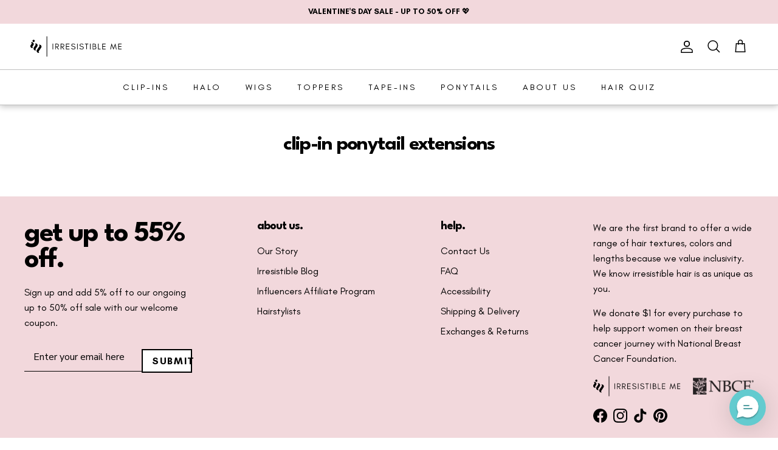

--- FILE ---
content_type: text/html; charset=utf-8
request_url: https://www.irresistibleme.com/pages/clip-in-ponytail-extension
body_size: 213393
content:















<!doctype html>
<html class="no-js" lang="en" dir="ltr">
  <head>



















<!-- BEAE-GLOBAL-FONT --> 
  <!-- START-BEAE-FONT --> 
<link rel='preconnect' href='https://fonts.googleapis.com'><link rel='preconnect' href='https://fonts.gstatic.com' crossorigin><link rel='preload' href='https://fonts.gstatic.com/s/inter/v19/UcC73FwrK3iLTeHuS_nVMrMxCp50SjIa2JL7W0Q5n-wU.woff2' as='font' type='font/woff2' crossorigin='anonymous'>
<link rel='preload' href='https://fonts.gstatic.com/s/inter/v19/UcC73FwrK3iLTeHuS_nVMrMxCp50SjIa0ZL7W0Q5n-wU.woff2' as='font' type='font/woff2' crossorigin='anonymous'>
<link rel='preload' href='https://fonts.gstatic.com/s/inter/v19/UcC73FwrK3iLTeHuS_nVMrMxCp50SjIa2ZL7W0Q5n-wU.woff2' as='font' type='font/woff2' crossorigin='anonymous'>
<link rel='preload' href='https://fonts.gstatic.com/s/inter/v19/UcC73FwrK3iLTeHuS_nVMrMxCp50SjIa1pL7W0Q5n-wU.woff2' as='font' type='font/woff2' crossorigin='anonymous'>
<link rel='preload' href='https://fonts.gstatic.com/s/inter/v19/UcC73FwrK3iLTeHuS_nVMrMxCp50SjIa2pL7W0Q5n-wU.woff2' as='font' type='font/woff2' crossorigin='anonymous'>
<link rel='preload' href='https://fonts.gstatic.com/s/inter/v19/UcC73FwrK3iLTeHuS_nVMrMxCp50SjIa25L7W0Q5n-wU.woff2' as='font' type='font/woff2' crossorigin='anonymous'>
<link rel='preload' href='https://fonts.gstatic.com/s/inter/v19/UcC73FwrK3iLTeHuS_nVMrMxCp50SjIa1ZL7W0Q5nw.woff2' as='font' type='font/woff2' crossorigin='anonymous'>
<!-- END-BEAE-FONT -->  
 <!-- END BEAE-GLOBAL-FONT -->



















<!-- BEAE-HEADER -->


  
  
  
  <link href="//www.irresistibleme.com/cdn/shop/t/412/assets/beae.base.min.css?v=167814568080774979251768803751" rel="stylesheet" type="text/css" media="all" />
  
  
      <style type="text/css" id="beae-global-theme-style">/* cyrillic-ext */
@font-face {
  font-family: 'Inter';
  font-style: normal;
  font-weight: 100;
  font-display: swap;
  src: url(https://fonts.gstatic.com/s/inter/v19/UcC73FwrK3iLTeHuS_nVMrMxCp50SjIa2JL7W0Q5n-wU.woff2) format('woff2');
  unicode-range: U+0460-052F, U+1C80-1C8A, U+20B4, U+2DE0-2DFF, U+A640-A69F, U+FE2E-FE2F;
}
/* cyrillic */
@font-face {
  font-family: 'Inter';
  font-style: normal;
  font-weight: 100;
  font-display: swap;
  src: url(https://fonts.gstatic.com/s/inter/v19/UcC73FwrK3iLTeHuS_nVMrMxCp50SjIa0ZL7W0Q5n-wU.woff2) format('woff2');
  unicode-range: U+0301, U+0400-045F, U+0490-0491, U+04B0-04B1, U+2116;
}
/* greek-ext */
@font-face {
  font-family: 'Inter';
  font-style: normal;
  font-weight: 100;
  font-display: swap;
  src: url(https://fonts.gstatic.com/s/inter/v19/UcC73FwrK3iLTeHuS_nVMrMxCp50SjIa2ZL7W0Q5n-wU.woff2) format('woff2');
  unicode-range: U+1F00-1FFF;
}
/* greek */
@font-face {
  font-family: 'Inter';
  font-style: normal;
  font-weight: 100;
  font-display: swap;
  src: url(https://fonts.gstatic.com/s/inter/v19/UcC73FwrK3iLTeHuS_nVMrMxCp50SjIa1pL7W0Q5n-wU.woff2) format('woff2');
  unicode-range: U+0370-0377, U+037A-037F, U+0384-038A, U+038C, U+038E-03A1, U+03A3-03FF;
}
/* vietnamese */
@font-face {
  font-family: 'Inter';
  font-style: normal;
  font-weight: 100;
  font-display: swap;
  src: url(https://fonts.gstatic.com/s/inter/v19/UcC73FwrK3iLTeHuS_nVMrMxCp50SjIa2pL7W0Q5n-wU.woff2) format('woff2');
  unicode-range: U+0102-0103, U+0110-0111, U+0128-0129, U+0168-0169, U+01A0-01A1, U+01AF-01B0, U+0300-0301, U+0303-0304, U+0308-0309, U+0323, U+0329, U+1EA0-1EF9, U+20AB;
}
/* latin-ext */
@font-face {
  font-family: 'Inter';
  font-style: normal;
  font-weight: 100;
  font-display: swap;
  src: url(https://fonts.gstatic.com/s/inter/v19/UcC73FwrK3iLTeHuS_nVMrMxCp50SjIa25L7W0Q5n-wU.woff2) format('woff2');
  unicode-range: U+0100-02BA, U+02BD-02C5, U+02C7-02CC, U+02CE-02D7, U+02DD-02FF, U+0304, U+0308, U+0329, U+1D00-1DBF, U+1E00-1E9F, U+1EF2-1EFF, U+2020, U+20A0-20AB, U+20AD-20C0, U+2113, U+2C60-2C7F, U+A720-A7FF;
}
/* latin */
@font-face {
  font-family: 'Inter';
  font-style: normal;
  font-weight: 100;
  font-display: swap;
  src: url(https://fonts.gstatic.com/s/inter/v19/UcC73FwrK3iLTeHuS_nVMrMxCp50SjIa1ZL7W0Q5nw.woff2) format('woff2');
  unicode-range: U+0000-00FF, U+0131, U+0152-0153, U+02BB-02BC, U+02C6, U+02DA, U+02DC, U+0304, U+0308, U+0329, U+2000-206F, U+20AC, U+2122, U+2191, U+2193, U+2212, U+2215, U+FEFF, U+FFFD;
}
/* cyrillic-ext */
@font-face {
  font-family: 'Inter';
  font-style: normal;
  font-weight: 200;
  font-display: swap;
  src: url(https://fonts.gstatic.com/s/inter/v19/UcC73FwrK3iLTeHuS_nVMrMxCp50SjIa2JL7W0Q5n-wU.woff2) format('woff2');
  unicode-range: U+0460-052F, U+1C80-1C8A, U+20B4, U+2DE0-2DFF, U+A640-A69F, U+FE2E-FE2F;
}
/* cyrillic */
@font-face {
  font-family: 'Inter';
  font-style: normal;
  font-weight: 200;
  font-display: swap;
  src: url(https://fonts.gstatic.com/s/inter/v19/UcC73FwrK3iLTeHuS_nVMrMxCp50SjIa0ZL7W0Q5n-wU.woff2) format('woff2');
  unicode-range: U+0301, U+0400-045F, U+0490-0491, U+04B0-04B1, U+2116;
}
/* greek-ext */
@font-face {
  font-family: 'Inter';
  font-style: normal;
  font-weight: 200;
  font-display: swap;
  src: url(https://fonts.gstatic.com/s/inter/v19/UcC73FwrK3iLTeHuS_nVMrMxCp50SjIa2ZL7W0Q5n-wU.woff2) format('woff2');
  unicode-range: U+1F00-1FFF;
}
/* greek */
@font-face {
  font-family: 'Inter';
  font-style: normal;
  font-weight: 200;
  font-display: swap;
  src: url(https://fonts.gstatic.com/s/inter/v19/UcC73FwrK3iLTeHuS_nVMrMxCp50SjIa1pL7W0Q5n-wU.woff2) format('woff2');
  unicode-range: U+0370-0377, U+037A-037F, U+0384-038A, U+038C, U+038E-03A1, U+03A3-03FF;
}
/* vietnamese */
@font-face {
  font-family: 'Inter';
  font-style: normal;
  font-weight: 200;
  font-display: swap;
  src: url(https://fonts.gstatic.com/s/inter/v19/UcC73FwrK3iLTeHuS_nVMrMxCp50SjIa2pL7W0Q5n-wU.woff2) format('woff2');
  unicode-range: U+0102-0103, U+0110-0111, U+0128-0129, U+0168-0169, U+01A0-01A1, U+01AF-01B0, U+0300-0301, U+0303-0304, U+0308-0309, U+0323, U+0329, U+1EA0-1EF9, U+20AB;
}
/* latin-ext */
@font-face {
  font-family: 'Inter';
  font-style: normal;
  font-weight: 200;
  font-display: swap;
  src: url(https://fonts.gstatic.com/s/inter/v19/UcC73FwrK3iLTeHuS_nVMrMxCp50SjIa25L7W0Q5n-wU.woff2) format('woff2');
  unicode-range: U+0100-02BA, U+02BD-02C5, U+02C7-02CC, U+02CE-02D7, U+02DD-02FF, U+0304, U+0308, U+0329, U+1D00-1DBF, U+1E00-1E9F, U+1EF2-1EFF, U+2020, U+20A0-20AB, U+20AD-20C0, U+2113, U+2C60-2C7F, U+A720-A7FF;
}
/* latin */
@font-face {
  font-family: 'Inter';
  font-style: normal;
  font-weight: 200;
  font-display: swap;
  src: url(https://fonts.gstatic.com/s/inter/v19/UcC73FwrK3iLTeHuS_nVMrMxCp50SjIa1ZL7W0Q5nw.woff2) format('woff2');
  unicode-range: U+0000-00FF, U+0131, U+0152-0153, U+02BB-02BC, U+02C6, U+02DA, U+02DC, U+0304, U+0308, U+0329, U+2000-206F, U+20AC, U+2122, U+2191, U+2193, U+2212, U+2215, U+FEFF, U+FFFD;
}
/* cyrillic-ext */
@font-face {
  font-family: 'Inter';
  font-style: normal;
  font-weight: 300;
  font-display: swap;
  src: url(https://fonts.gstatic.com/s/inter/v19/UcC73FwrK3iLTeHuS_nVMrMxCp50SjIa2JL7W0Q5n-wU.woff2) format('woff2');
  unicode-range: U+0460-052F, U+1C80-1C8A, U+20B4, U+2DE0-2DFF, U+A640-A69F, U+FE2E-FE2F;
}
/* cyrillic */
@font-face {
  font-family: 'Inter';
  font-style: normal;
  font-weight: 300;
  font-display: swap;
  src: url(https://fonts.gstatic.com/s/inter/v19/UcC73FwrK3iLTeHuS_nVMrMxCp50SjIa0ZL7W0Q5n-wU.woff2) format('woff2');
  unicode-range: U+0301, U+0400-045F, U+0490-0491, U+04B0-04B1, U+2116;
}
/* greek-ext */
@font-face {
  font-family: 'Inter';
  font-style: normal;
  font-weight: 300;
  font-display: swap;
  src: url(https://fonts.gstatic.com/s/inter/v19/UcC73FwrK3iLTeHuS_nVMrMxCp50SjIa2ZL7W0Q5n-wU.woff2) format('woff2');
  unicode-range: U+1F00-1FFF;
}
/* greek */
@font-face {
  font-family: 'Inter';
  font-style: normal;
  font-weight: 300;
  font-display: swap;
  src: url(https://fonts.gstatic.com/s/inter/v19/UcC73FwrK3iLTeHuS_nVMrMxCp50SjIa1pL7W0Q5n-wU.woff2) format('woff2');
  unicode-range: U+0370-0377, U+037A-037F, U+0384-038A, U+038C, U+038E-03A1, U+03A3-03FF;
}
/* vietnamese */
@font-face {
  font-family: 'Inter';
  font-style: normal;
  font-weight: 300;
  font-display: swap;
  src: url(https://fonts.gstatic.com/s/inter/v19/UcC73FwrK3iLTeHuS_nVMrMxCp50SjIa2pL7W0Q5n-wU.woff2) format('woff2');
  unicode-range: U+0102-0103, U+0110-0111, U+0128-0129, U+0168-0169, U+01A0-01A1, U+01AF-01B0, U+0300-0301, U+0303-0304, U+0308-0309, U+0323, U+0329, U+1EA0-1EF9, U+20AB;
}
/* latin-ext */
@font-face {
  font-family: 'Inter';
  font-style: normal;
  font-weight: 300;
  font-display: swap;
  src: url(https://fonts.gstatic.com/s/inter/v19/UcC73FwrK3iLTeHuS_nVMrMxCp50SjIa25L7W0Q5n-wU.woff2) format('woff2');
  unicode-range: U+0100-02BA, U+02BD-02C5, U+02C7-02CC, U+02CE-02D7, U+02DD-02FF, U+0304, U+0308, U+0329, U+1D00-1DBF, U+1E00-1E9F, U+1EF2-1EFF, U+2020, U+20A0-20AB, U+20AD-20C0, U+2113, U+2C60-2C7F, U+A720-A7FF;
}
/* latin */
@font-face {
  font-family: 'Inter';
  font-style: normal;
  font-weight: 300;
  font-display: swap;
  src: url(https://fonts.gstatic.com/s/inter/v19/UcC73FwrK3iLTeHuS_nVMrMxCp50SjIa1ZL7W0Q5nw.woff2) format('woff2');
  unicode-range: U+0000-00FF, U+0131, U+0152-0153, U+02BB-02BC, U+02C6, U+02DA, U+02DC, U+0304, U+0308, U+0329, U+2000-206F, U+20AC, U+2122, U+2191, U+2193, U+2212, U+2215, U+FEFF, U+FFFD;
}
/* cyrillic-ext */
@font-face {
  font-family: 'Inter';
  font-style: normal;
  font-weight: 400;
  font-display: swap;
  src: url(https://fonts.gstatic.com/s/inter/v19/UcC73FwrK3iLTeHuS_nVMrMxCp50SjIa2JL7W0Q5n-wU.woff2) format('woff2');
  unicode-range: U+0460-052F, U+1C80-1C8A, U+20B4, U+2DE0-2DFF, U+A640-A69F, U+FE2E-FE2F;
}
/* cyrillic */
@font-face {
  font-family: 'Inter';
  font-style: normal;
  font-weight: 400;
  font-display: swap;
  src: url(https://fonts.gstatic.com/s/inter/v19/UcC73FwrK3iLTeHuS_nVMrMxCp50SjIa0ZL7W0Q5n-wU.woff2) format('woff2');
  unicode-range: U+0301, U+0400-045F, U+0490-0491, U+04B0-04B1, U+2116;
}
/* greek-ext */
@font-face {
  font-family: 'Inter';
  font-style: normal;
  font-weight: 400;
  font-display: swap;
  src: url(https://fonts.gstatic.com/s/inter/v19/UcC73FwrK3iLTeHuS_nVMrMxCp50SjIa2ZL7W0Q5n-wU.woff2) format('woff2');
  unicode-range: U+1F00-1FFF;
}
/* greek */
@font-face {
  font-family: 'Inter';
  font-style: normal;
  font-weight: 400;
  font-display: swap;
  src: url(https://fonts.gstatic.com/s/inter/v19/UcC73FwrK3iLTeHuS_nVMrMxCp50SjIa1pL7W0Q5n-wU.woff2) format('woff2');
  unicode-range: U+0370-0377, U+037A-037F, U+0384-038A, U+038C, U+038E-03A1, U+03A3-03FF;
}
/* vietnamese */
@font-face {
  font-family: 'Inter';
  font-style: normal;
  font-weight: 400;
  font-display: swap;
  src: url(https://fonts.gstatic.com/s/inter/v19/UcC73FwrK3iLTeHuS_nVMrMxCp50SjIa2pL7W0Q5n-wU.woff2) format('woff2');
  unicode-range: U+0102-0103, U+0110-0111, U+0128-0129, U+0168-0169, U+01A0-01A1, U+01AF-01B0, U+0300-0301, U+0303-0304, U+0308-0309, U+0323, U+0329, U+1EA0-1EF9, U+20AB;
}
/* latin-ext */
@font-face {
  font-family: 'Inter';
  font-style: normal;
  font-weight: 400;
  font-display: swap;
  src: url(https://fonts.gstatic.com/s/inter/v19/UcC73FwrK3iLTeHuS_nVMrMxCp50SjIa25L7W0Q5n-wU.woff2) format('woff2');
  unicode-range: U+0100-02BA, U+02BD-02C5, U+02C7-02CC, U+02CE-02D7, U+02DD-02FF, U+0304, U+0308, U+0329, U+1D00-1DBF, U+1E00-1E9F, U+1EF2-1EFF, U+2020, U+20A0-20AB, U+20AD-20C0, U+2113, U+2C60-2C7F, U+A720-A7FF;
}
/* latin */
@font-face {
  font-family: 'Inter';
  font-style: normal;
  font-weight: 400;
  font-display: swap;
  src: url(https://fonts.gstatic.com/s/inter/v19/UcC73FwrK3iLTeHuS_nVMrMxCp50SjIa1ZL7W0Q5nw.woff2) format('woff2');
  unicode-range: U+0000-00FF, U+0131, U+0152-0153, U+02BB-02BC, U+02C6, U+02DA, U+02DC, U+0304, U+0308, U+0329, U+2000-206F, U+20AC, U+2122, U+2191, U+2193, U+2212, U+2215, U+FEFF, U+FFFD;
}
/* cyrillic-ext */
@font-face {
  font-family: 'Inter';
  font-style: normal;
  font-weight: 500;
  font-display: swap;
  src: url(https://fonts.gstatic.com/s/inter/v19/UcC73FwrK3iLTeHuS_nVMrMxCp50SjIa2JL7W0Q5n-wU.woff2) format('woff2');
  unicode-range: U+0460-052F, U+1C80-1C8A, U+20B4, U+2DE0-2DFF, U+A640-A69F, U+FE2E-FE2F;
}
/* cyrillic */
@font-face {
  font-family: 'Inter';
  font-style: normal;
  font-weight: 500;
  font-display: swap;
  src: url(https://fonts.gstatic.com/s/inter/v19/UcC73FwrK3iLTeHuS_nVMrMxCp50SjIa0ZL7W0Q5n-wU.woff2) format('woff2');
  unicode-range: U+0301, U+0400-045F, U+0490-0491, U+04B0-04B1, U+2116;
}
/* greek-ext */
@font-face {
  font-family: 'Inter';
  font-style: normal;
  font-weight: 500;
  font-display: swap;
  src: url(https://fonts.gstatic.com/s/inter/v19/UcC73FwrK3iLTeHuS_nVMrMxCp50SjIa2ZL7W0Q5n-wU.woff2) format('woff2');
  unicode-range: U+1F00-1FFF;
}
/* greek */
@font-face {
  font-family: 'Inter';
  font-style: normal;
  font-weight: 500;
  font-display: swap;
  src: url(https://fonts.gstatic.com/s/inter/v19/UcC73FwrK3iLTeHuS_nVMrMxCp50SjIa1pL7W0Q5n-wU.woff2) format('woff2');
  unicode-range: U+0370-0377, U+037A-037F, U+0384-038A, U+038C, U+038E-03A1, U+03A3-03FF;
}
/* vietnamese */
@font-face {
  font-family: 'Inter';
  font-style: normal;
  font-weight: 500;
  font-display: swap;
  src: url(https://fonts.gstatic.com/s/inter/v19/UcC73FwrK3iLTeHuS_nVMrMxCp50SjIa2pL7W0Q5n-wU.woff2) format('woff2');
  unicode-range: U+0102-0103, U+0110-0111, U+0128-0129, U+0168-0169, U+01A0-01A1, U+01AF-01B0, U+0300-0301, U+0303-0304, U+0308-0309, U+0323, U+0329, U+1EA0-1EF9, U+20AB;
}
/* latin-ext */
@font-face {
  font-family: 'Inter';
  font-style: normal;
  font-weight: 500;
  font-display: swap;
  src: url(https://fonts.gstatic.com/s/inter/v19/UcC73FwrK3iLTeHuS_nVMrMxCp50SjIa25L7W0Q5n-wU.woff2) format('woff2');
  unicode-range: U+0100-02BA, U+02BD-02C5, U+02C7-02CC, U+02CE-02D7, U+02DD-02FF, U+0304, U+0308, U+0329, U+1D00-1DBF, U+1E00-1E9F, U+1EF2-1EFF, U+2020, U+20A0-20AB, U+20AD-20C0, U+2113, U+2C60-2C7F, U+A720-A7FF;
}
/* latin */
@font-face {
  font-family: 'Inter';
  font-style: normal;
  font-weight: 500;
  font-display: swap;
  src: url(https://fonts.gstatic.com/s/inter/v19/UcC73FwrK3iLTeHuS_nVMrMxCp50SjIa1ZL7W0Q5nw.woff2) format('woff2');
  unicode-range: U+0000-00FF, U+0131, U+0152-0153, U+02BB-02BC, U+02C6, U+02DA, U+02DC, U+0304, U+0308, U+0329, U+2000-206F, U+20AC, U+2122, U+2191, U+2193, U+2212, U+2215, U+FEFF, U+FFFD;
}
/* cyrillic-ext */
@font-face {
  font-family: 'Inter';
  font-style: normal;
  font-weight: 600;
  font-display: swap;
  src: url(https://fonts.gstatic.com/s/inter/v19/UcC73FwrK3iLTeHuS_nVMrMxCp50SjIa2JL7W0Q5n-wU.woff2) format('woff2');
  unicode-range: U+0460-052F, U+1C80-1C8A, U+20B4, U+2DE0-2DFF, U+A640-A69F, U+FE2E-FE2F;
}
/* cyrillic */
@font-face {
  font-family: 'Inter';
  font-style: normal;
  font-weight: 600;
  font-display: swap;
  src: url(https://fonts.gstatic.com/s/inter/v19/UcC73FwrK3iLTeHuS_nVMrMxCp50SjIa0ZL7W0Q5n-wU.woff2) format('woff2');
  unicode-range: U+0301, U+0400-045F, U+0490-0491, U+04B0-04B1, U+2116;
}
/* greek-ext */
@font-face {
  font-family: 'Inter';
  font-style: normal;
  font-weight: 600;
  font-display: swap;
  src: url(https://fonts.gstatic.com/s/inter/v19/UcC73FwrK3iLTeHuS_nVMrMxCp50SjIa2ZL7W0Q5n-wU.woff2) format('woff2');
  unicode-range: U+1F00-1FFF;
}
/* greek */
@font-face {
  font-family: 'Inter';
  font-style: normal;
  font-weight: 600;
  font-display: swap;
  src: url(https://fonts.gstatic.com/s/inter/v19/UcC73FwrK3iLTeHuS_nVMrMxCp50SjIa1pL7W0Q5n-wU.woff2) format('woff2');
  unicode-range: U+0370-0377, U+037A-037F, U+0384-038A, U+038C, U+038E-03A1, U+03A3-03FF;
}
/* vietnamese */
@font-face {
  font-family: 'Inter';
  font-style: normal;
  font-weight: 600;
  font-display: swap;
  src: url(https://fonts.gstatic.com/s/inter/v19/UcC73FwrK3iLTeHuS_nVMrMxCp50SjIa2pL7W0Q5n-wU.woff2) format('woff2');
  unicode-range: U+0102-0103, U+0110-0111, U+0128-0129, U+0168-0169, U+01A0-01A1, U+01AF-01B0, U+0300-0301, U+0303-0304, U+0308-0309, U+0323, U+0329, U+1EA0-1EF9, U+20AB;
}
/* latin-ext */
@font-face {
  font-family: 'Inter';
  font-style: normal;
  font-weight: 600;
  font-display: swap;
  src: url(https://fonts.gstatic.com/s/inter/v19/UcC73FwrK3iLTeHuS_nVMrMxCp50SjIa25L7W0Q5n-wU.woff2) format('woff2');
  unicode-range: U+0100-02BA, U+02BD-02C5, U+02C7-02CC, U+02CE-02D7, U+02DD-02FF, U+0304, U+0308, U+0329, U+1D00-1DBF, U+1E00-1E9F, U+1EF2-1EFF, U+2020, U+20A0-20AB, U+20AD-20C0, U+2113, U+2C60-2C7F, U+A720-A7FF;
}
/* latin */
@font-face {
  font-family: 'Inter';
  font-style: normal;
  font-weight: 600;
  font-display: swap;
  src: url(https://fonts.gstatic.com/s/inter/v19/UcC73FwrK3iLTeHuS_nVMrMxCp50SjIa1ZL7W0Q5nw.woff2) format('woff2');
  unicode-range: U+0000-00FF, U+0131, U+0152-0153, U+02BB-02BC, U+02C6, U+02DA, U+02DC, U+0304, U+0308, U+0329, U+2000-206F, U+20AC, U+2122, U+2191, U+2193, U+2212, U+2215, U+FEFF, U+FFFD;
}
/* cyrillic-ext */
@font-face {
  font-family: 'Inter';
  font-style: normal;
  font-weight: 700;
  font-display: swap;
  src: url(https://fonts.gstatic.com/s/inter/v19/UcC73FwrK3iLTeHuS_nVMrMxCp50SjIa2JL7W0Q5n-wU.woff2) format('woff2');
  unicode-range: U+0460-052F, U+1C80-1C8A, U+20B4, U+2DE0-2DFF, U+A640-A69F, U+FE2E-FE2F;
}
/* cyrillic */
@font-face {
  font-family: 'Inter';
  font-style: normal;
  font-weight: 700;
  font-display: swap;
  src: url(https://fonts.gstatic.com/s/inter/v19/UcC73FwrK3iLTeHuS_nVMrMxCp50SjIa0ZL7W0Q5n-wU.woff2) format('woff2');
  unicode-range: U+0301, U+0400-045F, U+0490-0491, U+04B0-04B1, U+2116;
}
/* greek-ext */
@font-face {
  font-family: 'Inter';
  font-style: normal;
  font-weight: 700;
  font-display: swap;
  src: url(https://fonts.gstatic.com/s/inter/v19/UcC73FwrK3iLTeHuS_nVMrMxCp50SjIa2ZL7W0Q5n-wU.woff2) format('woff2');
  unicode-range: U+1F00-1FFF;
}
/* greek */
@font-face {
  font-family: 'Inter';
  font-style: normal;
  font-weight: 700;
  font-display: swap;
  src: url(https://fonts.gstatic.com/s/inter/v19/UcC73FwrK3iLTeHuS_nVMrMxCp50SjIa1pL7W0Q5n-wU.woff2) format('woff2');
  unicode-range: U+0370-0377, U+037A-037F, U+0384-038A, U+038C, U+038E-03A1, U+03A3-03FF;
}
/* vietnamese */
@font-face {
  font-family: 'Inter';
  font-style: normal;
  font-weight: 700;
  font-display: swap;
  src: url(https://fonts.gstatic.com/s/inter/v19/UcC73FwrK3iLTeHuS_nVMrMxCp50SjIa2pL7W0Q5n-wU.woff2) format('woff2');
  unicode-range: U+0102-0103, U+0110-0111, U+0128-0129, U+0168-0169, U+01A0-01A1, U+01AF-01B0, U+0300-0301, U+0303-0304, U+0308-0309, U+0323, U+0329, U+1EA0-1EF9, U+20AB;
}
/* latin-ext */
@font-face {
  font-family: 'Inter';
  font-style: normal;
  font-weight: 700;
  font-display: swap;
  src: url(https://fonts.gstatic.com/s/inter/v19/UcC73FwrK3iLTeHuS_nVMrMxCp50SjIa25L7W0Q5n-wU.woff2) format('woff2');
  unicode-range: U+0100-02BA, U+02BD-02C5, U+02C7-02CC, U+02CE-02D7, U+02DD-02FF, U+0304, U+0308, U+0329, U+1D00-1DBF, U+1E00-1E9F, U+1EF2-1EFF, U+2020, U+20A0-20AB, U+20AD-20C0, U+2113, U+2C60-2C7F, U+A720-A7FF;
}
/* latin */
@font-face {
  font-family: 'Inter';
  font-style: normal;
  font-weight: 700;
  font-display: swap;
  src: url(https://fonts.gstatic.com/s/inter/v19/UcC73FwrK3iLTeHuS_nVMrMxCp50SjIa1ZL7W0Q5nw.woff2) format('woff2');
  unicode-range: U+0000-00FF, U+0131, U+0152-0153, U+02BB-02BC, U+02C6, U+02DA, U+02DC, U+0304, U+0308, U+0329, U+2000-206F, U+20AC, U+2122, U+2191, U+2193, U+2212, U+2215, U+FEFF, U+FFFD;
}
/* cyrillic-ext */
@font-face {
  font-family: 'Inter';
  font-style: normal;
  font-weight: 800;
  font-display: swap;
  src: url(https://fonts.gstatic.com/s/inter/v19/UcC73FwrK3iLTeHuS_nVMrMxCp50SjIa2JL7W0Q5n-wU.woff2) format('woff2');
  unicode-range: U+0460-052F, U+1C80-1C8A, U+20B4, U+2DE0-2DFF, U+A640-A69F, U+FE2E-FE2F;
}
/* cyrillic */
@font-face {
  font-family: 'Inter';
  font-style: normal;
  font-weight: 800;
  font-display: swap;
  src: url(https://fonts.gstatic.com/s/inter/v19/UcC73FwrK3iLTeHuS_nVMrMxCp50SjIa0ZL7W0Q5n-wU.woff2) format('woff2');
  unicode-range: U+0301, U+0400-045F, U+0490-0491, U+04B0-04B1, U+2116;
}
/* greek-ext */
@font-face {
  font-family: 'Inter';
  font-style: normal;
  font-weight: 800;
  font-display: swap;
  src: url(https://fonts.gstatic.com/s/inter/v19/UcC73FwrK3iLTeHuS_nVMrMxCp50SjIa2ZL7W0Q5n-wU.woff2) format('woff2');
  unicode-range: U+1F00-1FFF;
}
/* greek */
@font-face {
  font-family: 'Inter';
  font-style: normal;
  font-weight: 800;
  font-display: swap;
  src: url(https://fonts.gstatic.com/s/inter/v19/UcC73FwrK3iLTeHuS_nVMrMxCp50SjIa1pL7W0Q5n-wU.woff2) format('woff2');
  unicode-range: U+0370-0377, U+037A-037F, U+0384-038A, U+038C, U+038E-03A1, U+03A3-03FF;
}
/* vietnamese */
@font-face {
  font-family: 'Inter';
  font-style: normal;
  font-weight: 800;
  font-display: swap;
  src: url(https://fonts.gstatic.com/s/inter/v19/UcC73FwrK3iLTeHuS_nVMrMxCp50SjIa2pL7W0Q5n-wU.woff2) format('woff2');
  unicode-range: U+0102-0103, U+0110-0111, U+0128-0129, U+0168-0169, U+01A0-01A1, U+01AF-01B0, U+0300-0301, U+0303-0304, U+0308-0309, U+0323, U+0329, U+1EA0-1EF9, U+20AB;
}
/* latin-ext */
@font-face {
  font-family: 'Inter';
  font-style: normal;
  font-weight: 800;
  font-display: swap;
  src: url(https://fonts.gstatic.com/s/inter/v19/UcC73FwrK3iLTeHuS_nVMrMxCp50SjIa25L7W0Q5n-wU.woff2) format('woff2');
  unicode-range: U+0100-02BA, U+02BD-02C5, U+02C7-02CC, U+02CE-02D7, U+02DD-02FF, U+0304, U+0308, U+0329, U+1D00-1DBF, U+1E00-1E9F, U+1EF2-1EFF, U+2020, U+20A0-20AB, U+20AD-20C0, U+2113, U+2C60-2C7F, U+A720-A7FF;
}
/* latin */
@font-face {
  font-family: 'Inter';
  font-style: normal;
  font-weight: 800;
  font-display: swap;
  src: url(https://fonts.gstatic.com/s/inter/v19/UcC73FwrK3iLTeHuS_nVMrMxCp50SjIa1ZL7W0Q5nw.woff2) format('woff2');
  unicode-range: U+0000-00FF, U+0131, U+0152-0153, U+02BB-02BC, U+02C6, U+02DA, U+02DC, U+0304, U+0308, U+0329, U+2000-206F, U+20AC, U+2122, U+2191, U+2193, U+2212, U+2215, U+FEFF, U+FFFD;
}
/* cyrillic-ext */
@font-face {
  font-family: 'Inter';
  font-style: normal;
  font-weight: 900;
  font-display: swap;
  src: url(https://fonts.gstatic.com/s/inter/v19/UcC73FwrK3iLTeHuS_nVMrMxCp50SjIa2JL7W0Q5n-wU.woff2) format('woff2');
  unicode-range: U+0460-052F, U+1C80-1C8A, U+20B4, U+2DE0-2DFF, U+A640-A69F, U+FE2E-FE2F;
}
/* cyrillic */
@font-face {
  font-family: 'Inter';
  font-style: normal;
  font-weight: 900;
  font-display: swap;
  src: url(https://fonts.gstatic.com/s/inter/v19/UcC73FwrK3iLTeHuS_nVMrMxCp50SjIa0ZL7W0Q5n-wU.woff2) format('woff2');
  unicode-range: U+0301, U+0400-045F, U+0490-0491, U+04B0-04B1, U+2116;
}
/* greek-ext */
@font-face {
  font-family: 'Inter';
  font-style: normal;
  font-weight: 900;
  font-display: swap;
  src: url(https://fonts.gstatic.com/s/inter/v19/UcC73FwrK3iLTeHuS_nVMrMxCp50SjIa2ZL7W0Q5n-wU.woff2) format('woff2');
  unicode-range: U+1F00-1FFF;
}
/* greek */
@font-face {
  font-family: 'Inter';
  font-style: normal;
  font-weight: 900;
  font-display: swap;
  src: url(https://fonts.gstatic.com/s/inter/v19/UcC73FwrK3iLTeHuS_nVMrMxCp50SjIa1pL7W0Q5n-wU.woff2) format('woff2');
  unicode-range: U+0370-0377, U+037A-037F, U+0384-038A, U+038C, U+038E-03A1, U+03A3-03FF;
}
/* vietnamese */
@font-face {
  font-family: 'Inter';
  font-style: normal;
  font-weight: 900;
  font-display: swap;
  src: url(https://fonts.gstatic.com/s/inter/v19/UcC73FwrK3iLTeHuS_nVMrMxCp50SjIa2pL7W0Q5n-wU.woff2) format('woff2');
  unicode-range: U+0102-0103, U+0110-0111, U+0128-0129, U+0168-0169, U+01A0-01A1, U+01AF-01B0, U+0300-0301, U+0303-0304, U+0308-0309, U+0323, U+0329, U+1EA0-1EF9, U+20AB;
}
/* latin-ext */
@font-face {
  font-family: 'Inter';
  font-style: normal;
  font-weight: 900;
  font-display: swap;
  src: url(https://fonts.gstatic.com/s/inter/v19/UcC73FwrK3iLTeHuS_nVMrMxCp50SjIa25L7W0Q5n-wU.woff2) format('woff2');
  unicode-range: U+0100-02BA, U+02BD-02C5, U+02C7-02CC, U+02CE-02D7, U+02DD-02FF, U+0304, U+0308, U+0329, U+1D00-1DBF, U+1E00-1E9F, U+1EF2-1EFF, U+2020, U+20A0-20AB, U+20AD-20C0, U+2113, U+2C60-2C7F, U+A720-A7FF;
}
/* latin */
@font-face {
  font-family: 'Inter';
  font-style: normal;
  font-weight: 900;
  font-display: swap;
  src: url(https://fonts.gstatic.com/s/inter/v19/UcC73FwrK3iLTeHuS_nVMrMxCp50SjIa1ZL7W0Q5nw.woff2) format('woff2');
  unicode-range: U+0000-00FF, U+0131, U+0152-0153, U+02BB-02BC, U+02C6, U+02DA, U+02DC, U+0304, U+0308, U+0329, U+2000-206F, U+20AC, U+2122, U+2191, U+2193, U+2212, U+2215, U+FEFF, U+FFFD;
}


            :root {
                --rows: 10;
                --beae-site-max-width: 1920px;
            }
            
        :root{--beae-global-colors-accent: #dc2626;--beae-global-colors-background: #e7e7e7;--beae-global-colors-primary: #171717;--beae-global-colors-secondary: #171717;--beae-global-colors-text: #171717;--beae-global-colors-primary_50: #e6e6e6;--beae-global-colors-primary_100: #dadada;--beae-global-colors-primary_200: #cfcfcf;--beae-global-colors-primary_300: #b8b8b8;--beae-global-colors-primary_400: #8a8a8a;--beae-global-colors-primary_500: #5c5c5c;--beae-global-colors-primary_600: #171717;--beae-global-colors-primary_700: #141414;--beae-global-colors-primary_800: #121212;--beae-global-colors-primary_900: #0c0c0c;--beae-global-colors-primary_950: #070707;--beae-global-colors-secondary_50: #e6e6e6;--beae-global-colors-secondary_100: #dadada;--beae-global-colors-secondary_200: #cfcfcf;--beae-global-colors-secondary_300: #b8b8b8;--beae-global-colors-secondary_400: #8a8a8a;--beae-global-colors-secondary_500: #5c5c5c;--beae-global-colors-secondary_600: #171717;--beae-global-colors-secondary_700: #141414;--beae-global-colors-secondary_800: #121212;--beae-global-colors-secondary_900: #0c0c0c;--beae-global-colors-secondary_950: #070707;--beae-global-colors-text_50: #e6e6e6;--beae-global-colors-text_100: #dadada;--beae-global-colors-text_200: #cfcfcf;--beae-global-colors-text_300: #b8b8b8;--beae-global-colors-text_400: #8a8a8a;--beae-global-colors-text_500: #5c5c5c;--beae-global-colors-text_600: #171717;--beae-global-colors-text_700: #141414;--beae-global-colors-text_800: #121212;--beae-global-colors-text_900: #0c0c0c;--beae-global-colors-text_950: #070707;--beae-global-colors-accent_50: #fef2f2;--beae-global-colors-accent_100: #fee2e2;--beae-global-colors-accent_200: #fecaca;--beae-global-colors-accent_300: #fca5a5;--beae-global-colors-accent_400: #f87171;--beae-global-colors-accent_500: #ef4444;--beae-global-colors-accent_600: #dc2626;--beae-global-colors-accent_700: #b91c1c;--beae-global-colors-accent_800: #991b1b;--beae-global-colors-accent_900: #7f1d1d;--beae-global-colors-accent_950: #450a0a;--beae-global-colors-background_50: #fbfbfb;--beae-global-colors-background_100: #fafafa;--beae-global-colors-background_200: #f9f9f9;--beae-global-colors-background_300: #f7f7f7;--beae-global-colors-background_400: #f2f2f2;--beae-global-colors-background_500: #eeeeee;--beae-global-colors-background_600: #e7e7e7;--beae-global-colors-background_700: #dfdfdf;--beae-global-colors-background_800: #d8d8d8;--beae-global-colors-background_900: #c8c8c8;--beae-global-colors-background_950: #b9b9b9;--beae-global-colors-white: white;--beae-global-colors-black: black;--beae-global-colors-transparent: transparent;--beae-page-width: 1470px;--beae-site-margin: 30px;--beae-site-margin-mobile: 15px;--beae-pageWidth: 1200px;} .beae-btn-pr{font-size: calc(16px * var(--text-ratio, 1))  ;line-height: calc(24px * var(--text-ratio, 1))  ;letter-spacing: -0.48px;text-transform: capitalize;font-weight: 600;font-style: normal;text-decoration: none;font-family: 'Inter', sans-serif;color: var(--beae-global-colors-white);background: var(--beae-global-colors-primary_600);border-style: solid;border-color: #000000;border-width: 0px;border-radius: 6px;box-shadow: 0px 0px 0px 0px black;padding-left: 38px;padding-right: 38px;padding-top: 16px;padding-bottom: 16px;}  .beae-btn-pr:hover{color: var(--beae-global-colors-white);background: var(--beae-global-colors-primary_500);box-shadow: none;border-style: solid;border-color: #000000;border-width: 0px;border-radius: 6px;}  .beae-btn-se{color: var(--beae-global-colors-black);font-size: calc(16px * var(--text-ratio, 1))  ;line-height: calc(24px * var(--text-ratio, 1))  ;text-transform: capitalize;font-weight: 600;letter-spacing: -0.48px;font-style: normal;text-decoration: none;font-family: 'Inter', sans-serif;background: var(--beae-global-colors-background_600);border-style: solid;border-color: #000000;border-width: 0px;border-radius: 6px;box-shadow: 0px 0px 0px 0px black;padding-right: 38px;padding-left: 38px;padding-top: 16px;padding-bottom: 16px;}  .beae-btn-se:hover{color: var(--beae-global-colors-white);background: var(--beae-global-colors-black);border-style: solid;border-color: #000000;border-width: 0px;border-radius: 6px;}  .beae-btn-te{font-size: calc(16px * var(--text-ratio, 1))  ;line-height: calc(24px * var(--text-ratio, 1))  ;text-transform: capitalize;font-weight: 600;letter-spacing: -0.48px;font-style: normal;text-decoration: underline;font-family: 'Inter', sans-serif;color: var(--beae-global-colors-text_600);border-style: solid;border-width: 0px;background: var(--beae-global-colors-transparent);border-radius: 0px;box-shadow: 0px 0px 0px 0px black;}  .beae-btn-te:hover{color: var(--beae-global-colors-text_500);border-style: solid;border-color: #000000;border-width: 0px;background: var(--beae-global-colors-transparent);border-radius: 0px;}  .beae-typo-h1{font-size: calc(68px * var(--text-ratio, 1))  ;line-height: calc(80px * var(--text-ratio, 1))  ;color:var(--beae-global-colors-text_600);letter-spacing:-3.36px;text-transform:none;font-weight:700;font-style:normal;text-decoration:none;font-family: 'Inter', sans-serif;} .beae-typo-h2{font-size: calc(58px * var(--text-ratio, 1))  ;line-height: calc(69px * var(--text-ratio, 1))  ;color:var(--beae-global-colors-text_600);text-transform:none;font-weight:700;letter-spacing:-2.88px;font-style:normal;text-decoration:none;font-family: 'Inter', sans-serif;} .beae-typo-h3{font-size: calc(45px * var(--text-ratio, 1))  ;line-height: calc(54px * var(--text-ratio, 1))  ;color:var(--beae-global-colors-text_600);text-transform:none;font-weight:700;letter-spacing:-2.24px;font-style:normal;text-decoration:none;font-family: 'Inter', sans-serif;} .beae-typo-h4{font-size: calc(38px * var(--text-ratio, 1))  ;line-height: calc(46px * var(--text-ratio, 1))  ;color:var(--beae-global-colors-text_600);text-transform:none;letter-spacing:-1.92px;font-weight:700;font-style:normal;text-decoration:none;font-family: 'Inter', sans-serif;} .beae-typo-h5{line-height: calc(38px * var(--text-ratio, 1))  ;color:var(--beae-global-colors-text_600);text-transform:none;font-weight:700;letter-spacing:-1.6px;font-style:normal;text-decoration:none;font-family: 'Inter', sans-serif;font-size: calc(32px * var(--text-ratio, 1))  ;} .beae-typo-h6{font-size: calc(29px * var(--text-ratio, 1))  ;line-height: calc(34px * var(--text-ratio, 1))  ;color:var(--beae-global-colors-text_900);font-weight:700;text-transform:none;letter-spacing:-1.44px;font-style:normal;text-decoration:none;font-family: 'Inter', sans-serif;} .beae-typo-p1{font-size: calc(22px * var(--text-ratio, 1))  ;line-height: calc(31px * var(--text-ratio, 1))  ;color:var(--beae-global-colors-text_500);text-transform:none;font-weight:400;letter-spacing:-0.672px;font-style:normal;text-decoration:none;font-family: 'Inter', sans-serif;} .beae-typo-p2{line-height: calc(27px * var(--text-ratio, 1))  ;font-size: calc(19px * var(--text-ratio, 1))  ;color:var(--beae-global-colors-text_500);font-weight:400;letter-spacing:-0.576px;text-transform:none;font-style:normal;text-decoration:none;font-family: 'Inter', sans-serif;} .beae-typo-p3{font-size: calc(16px * var(--text-ratio, 1))  ;line-height: calc(22px * var(--text-ratio, 1))  ;color:var(--beae-global-colors-text_500);font-weight:400;letter-spacing:-0.48px;text-transform:none;font-style:normal;text-decoration:none;font-family: 'Inter', sans-serif;} @media screen and (max-width: 768px) {
       .beae-btn-pr{font-size: calc(14px  * var(--text-ratio, 1)) !important ;line-height: calc(20px  * var(--text-ratio, 1)) !important ;letter-spacing: -0.42px !important;font-weight: 600 !important;padding: 13px 30px 13px 30px;}  .beae-btn-se{font-size: calc(14px  * var(--text-ratio, 1)) !important ;line-height: calc(20px  * var(--text-ratio, 1)) !important ;font-weight: 600 !important;letter-spacing: -0.42px !important;padding: 13px 30px 13px 30px;}  .beae-btn-te{font-size: calc(14px  * var(--text-ratio, 1)) !important ;line-height: calc(20px  * var(--text-ratio, 1)) !important ;font-weight: 600 !important;letter-spacing: -0.42px !important;}  .beae-typo-h1{font-size: calc(51px * var(--text-ratio, 1))  ;line-height: calc(61px * var(--text-ratio, 1))  ;letter-spacing: -2.56px;font-weight: 700;color: var(--beae-global-colors-text_600);} .beae-typo-h2{font-size: calc(42px * var(--text-ratio, 1))  ;line-height: calc(50px * var(--text-ratio, 1))  ;letter-spacing: -2.08px;font-weight: 700;color: var(--beae-global-colors-text_600);} .beae-typo-h3{font-size: calc(37px * var(--text-ratio, 1))  ;line-height: calc(44px * var(--text-ratio, 1))  ;letter-spacing: -1.84px;font-weight: 700;color: var(--beae-global-colors-text_600);} .beae-typo-h4{font-size: calc(34px * var(--text-ratio, 1))  ;line-height: calc(40px * var(--text-ratio, 1))  ;letter-spacing: -1.68px;font-weight: 700;color: var(--beae-global-colors-text_600);} .beae-typo-h5{font-size: calc(29px * var(--text-ratio, 1))  ;line-height: calc(35px * var(--text-ratio, 1))  ;letter-spacing: -1.44px;font-weight: 700;color: var(--beae-global-colors-text_600);} .beae-typo-h6{font-size: calc(19px * var(--text-ratio, 1))  ;line-height: calc(26px * var(--text-ratio, 1))  ;letter-spacing: -0.576px;font-weight: 700;color: var(--beae-global-colors-text_600);} .beae-typo-p1{font-size: calc(19px * var(--text-ratio, 1))  ;line-height: calc(26px * var(--text-ratio, 1))  ;letter-spacing: -0.576px;font-weight: 400;color: var(--beae-global-colors-text_500);} .beae-typo-p2{line-height: calc(22px * var(--text-ratio, 1))  ;font-size: calc(16px * var(--text-ratio, 1))  ;letter-spacing: -0.48px;font-weight: 400;color: var(--beae-global-colors-text_500);} .beae-typo-p3{font-size: calc(13px * var(--text-ratio, 1))  ;line-height: calc(18px * var(--text-ratio, 1))  ;letter-spacing: -0.384px;font-weight: 400;color: var(--beae-global-colors-text_500);}
  }:root {
    --beae-global-colors-white: white;
    --beae-global-colors-black: black;
    --beae-global-colors-transparent: transparent;
  --beae-global-colors-white: white;--beae-global-colors-black: black;--beae-global-colors-transparent: transparent;--be-h1-fs: 68px;--be-h1-lh: 80px;--be-h1-c: var(--beae-global-colors-text_600);--be-h1-fs-M: 51px;--be-h1-lh-M: 61px;--be-h1-ls: -3.36px;--be-h1-tt: none;--be-h1-fw: 700;--be-h1-ls-M: -2.56px;--be-h1-fst: normal;--be-h1-td: none;--be-h1-ff: 'Inter', sans-serif;--be-h1-fw-M: 700;--be-h1-c-M: var(--beae-global-colors-text_600);--be-h2-fs: 58px;--be-h2-lh: 69px;--be-h2-c: var(--beae-global-colors-text_600);--be-h2-fs-M: 42px;--be-h2-lh-M: 50px;--be-h2-tt: none;--be-h2-fw: 700;--be-h2-ls: -2.88px;--be-h2-ls-M: -2.08px;--be-h2-fst: normal;--be-h2-td: none;--be-h2-ff: 'Inter', sans-serif;--be-h2-fw-M: 700;--be-h2-c-M: var(--beae-global-colors-text_600);--be-h3-fs: 45px;--be-h3-lh: 54px;--be-h3-fs-M: 37px;--be-h3-lh-M: 44px;--be-h3-c: var(--beae-global-colors-text_600);--be-h3-tt: none;--be-h3-fw: 700;--be-h3-ls: -2.24px;--be-h3-ls-M: -1.84px;--be-h3-fst: normal;--be-h3-td: none;--be-h3-ff: 'Inter', sans-serif;--be-h3-fw-M: 700;--be-h3-c-M: var(--beae-global-colors-text_600);--be-h4-fs: 38px;--be-h4-lh: 46px;--be-h4-fs-M: 34px;--be-h4-lh-M: 40px;--be-h4-c: var(--beae-global-colors-text_600);--be-h4-tt: none;--be-h4-ls: -1.92px;--be-h4-fw: 700;--be-h4-ls-M: -1.68px;--be-h4-fst: normal;--be-h4-td: none;--be-h4-ff: 'Inter', sans-serif;--be-h4-fw-M: 700;--be-h4-c-M: var(--beae-global-colors-text_600);--be-h5-lh: 38px;--be-h5-fs-M: 29px;--be-h5-lh-M: 35px;--be-h5-c: var(--beae-global-colors-text_600);--be-h5-tt: none;--be-h5-fw: 700;--be-h5-ls: -1.6px;--be-h5-ls-M: -1.44px;--be-h5-fst: normal;--be-h5-td: none;--be-h5-ff: 'Inter', sans-serif;--be-h5-fw-M: 700;--be-h5-c-M: var(--beae-global-colors-text_600);--be-h5-fs: 32px;--be-h6-fs: 29px;--be-h6-lh: 34px;--be-h6-fs-M: 19px;--be-h6-lh-M: 26px;--be-h6-c: var(--beae-global-colors-text_900);--be-h6-fw: 700;--be-h6-tt: none;--be-h6-ls: -1.44px;--be-h6-ls-M: -0.576px;--be-h6-fst: normal;--be-h6-td: none;--be-h6-ff: 'Inter', sans-serif;--be-h6-fw-M: 700;--be-h6-c-M: var(--beae-global-colors-text_600);--be-p1-fs: 22px;--be-p1-lh: 31px;--be-p1-fs-M: 19px;--be-p1-lh-M: 26px;--be-p1-c: var(--beae-global-colors-text_500);--be-p1-tt: none;--be-p1-fw: 400;--be-p1-ls-M: -0.576px;--be-p1-ls: -0.672px;--be-p1-fst: normal;--be-p1-td: none;--be-p1-ff: 'Inter', sans-serif;--be-p1-fw-M: 400;--be-p1-c-M: var(--beae-global-colors-text_500);--be-p2-lh: 27px;--be-p2-lh-M: 22px;--be-p2-fs: 19px;--be-p2-fs-M: 16px;--be-p2-c: var(--beae-global-colors-text_500);--be-p2-fw: 400;--be-p2-ls-M: -0.48px;--be-p2-ls: -0.576px;--be-p2-tt: none;--be-p2-fst: normal;--be-p2-td: none;--be-p2-ff: 'Inter', sans-serif;--be-p2-fw-M: 400;--be-p2-c-M: var(--beae-global-colors-text_500);--be-p3-fs: 16px;--be-p3-lh: 22px;--be-p3-fs-M: 13px;--be-p3-lh-M: 18px;--be-p3-c: var(--beae-global-colors-text_500);--be-p3-fw: 400;--be-p3-ls-M: -0.384px;--be-p3-ls: -0.48px;--be-p3-tt: none;--be-p3-fst: normal;--be-p3-td: none;--be-p3-ff: 'Inter', sans-serif;--be-p3-fw-M: 400;--be-p3-c-M: var(--beae-global-colors-text_500); --be-btn-pr-fs: 16px;
--be-btn-pr-lh: 24px;
--be-btn-pr-ls: -0.48px;
--be-btn-pr-tt: capitalize;
--be-btn-pr-fw: 600;
--be-btn-pr-fst: normal;
--be-btn-pr-td: none;
--be-btn-pr-ff: 'Inter', sans-serif;
--be-btn-pr-c: var(--beae-global-colors-white);
--be-btn-pr-b: var(--beae-global-colors-primary_600);
--be-btn-pr-bst: solid;
--be-btn-pr-bc: #000000;
--be-btn-pr-bw: 0px;
--be-btn-pr-br: 6px;
--be-btn-pr-bs: 0px 0px 0px 0px black;
--be-btn-pr-pl: 38px;
--be-btn-pr-pr: 38px;
--be-btn-pr-pt: 16px;
--be-btn-pr-pb: 16px;  --be-btn-pr-cH: var(--beae-global-colors-white);
--be-btn-pr-bH: var(--beae-global-colors-primary_500);
--be-btn-pr-bsH: none;
--be-btn-pr-bstH: solid;
--be-btn-pr-bcH: #000000;
--be-btn-pr-bwH: 0px;
--be-btn-pr-brH: 6px;  --be-btn-pr-fs-M: 14px !important;
--be-btn-pr-lh-M: 20px !important;
--be-btn-pr-ls-M: -0.42px !important;
--be-btn-pr-fw-M: 600 !important;
--be-btn-pr-p-M: 13px 30px 13px 30px;  --be-btn-se-c: var(--beae-global-colors-black);
--be-btn-se-fs: 16px;
--be-btn-se-lh: 24px;
--be-btn-se-tt: capitalize;
--be-btn-se-fw: 600;
--be-btn-se-ls: -0.48px;
--be-btn-se-fst: normal;
--be-btn-se-td: none;
--be-btn-se-ff: 'Inter', sans-serif;
--be-btn-se-b: var(--beae-global-colors-background_600);
--be-btn-se-bst: solid;
--be-btn-se-bc: #000000;
--be-btn-se-bw: 0px;
--be-btn-se-br: 6px;
--be-btn-se-bs: 0px 0px 0px 0px black;
--be-btn-se-pr: 38px;
--be-btn-se-pl: 38px;
--be-btn-se-pt: 16px;
--be-btn-se-pb: 16px;  --be-btn-se-cH: var(--beae-global-colors-white);
--be-btn-se-bH: var(--beae-global-colors-black);
--be-btn-se-bstH: solid;
--be-btn-se-bcH: #000000;
--be-btn-se-bwH: 0px;
--be-btn-se-brH: 6px;  --be-btn-se-fs-M: 14px !important;
--be-btn-se-lh-M: 20px !important;
--be-btn-se-fw-M: 600 !important;
--be-btn-se-ls-M: -0.42px !important;
--be-btn-se-p-M: 13px 30px 13px 30px;  --be-btn-te-fs: 16px;
--be-btn-te-lh: 24px;
--be-btn-te-tt: capitalize;
--be-btn-te-fw: 600;
--be-btn-te-ls: -0.48px;
--be-btn-te-fst: normal;
--be-btn-te-td: underline;
--be-btn-te-ff: 'Inter', sans-serif;
--be-btn-te-c: var(--beae-global-colors-text_600);
--be-btn-te-bst: solid;
--be-btn-te-bw: 0px;
--be-btn-te-b: var(--beae-global-colors-transparent);
--be-btn-te-br: 0px;
--be-btn-te-bs: 0px 0px 0px 0px black;  --be-btn-te-cH: var(--beae-global-colors-text_500);
--be-btn-te-bstH: solid;
--be-btn-te-bcH: #000000;
--be-btn-te-bwH: 0px;
--be-btn-te-bH: var(--beae-global-colors-transparent);
--be-btn-te-brH: 0px;  --be-btn-te-fs-M: 14px !important;
--be-btn-te-lh-M: 20px !important;
--be-btn-te-fw-M: 600 !important;
--be-btn-te-ls-M: -0.42px !important; }</style>
  
      
  <script src="//www.irresistibleme.com/cdn/shop/t/412/assets/beae.base.min.js?v=17121386217697336861768824317" defer="defer"></script>
  <script>
    window.BEAE_HELPER = {
        routes: {
            cart_url: "/cart",
            root_url: "/"
        },
        lang: "en",
        available_lang: {"shop_locale":{"locale":"en","enabled":true,"primary":true,"published":true}}
    };
  </script><!-- END BEAE-HEADER -->
    <script>
    window.Shopify = window.Shopify || {theme: {id: 137906323590, role: 'main' } };
    window._template = {
        directory: "",
        name: "page",
        suffix: ""
    };
  </script>
  <script type="module" blocking="render" fetchpriority="high" src="https://cdn.intelligems.io/esm/c22ca4ba6c8f/bundle.js"></script>
    <script>
      window.addEventListener("load", (event) => {
        window.igEvents = window.igEvents || [];
      
        let pageType = '';
        let pageTitle = '';
      
        if (window.location.pathname.includes('/products/')) {
          pageType = "Product Page Viewed";
          pageTitle = document.querySelector('h1.product-title')?.innerText || "Unknown Product";
        }
        
        else if (window.location.pathname.includes('/collections/') && !window.location.pathname.includes('/products/')) {
          pageType = "Collection Page Viewed";
          pageTitle = document.querySelector('h1.text-overlay__title.h1')?.innerText || "Unknown Collection"; 
        }
      
        if (pageType && pageTitle) {
          window.igEvents.push({
            "event": pageType,
            "pageTitle": pageTitle
          });
        }
      });
    </script>
    <script>trustspot_key = '2cfcfc9c44015aac824aba247f036546f5a6116ebbb7942b348609b9c78e6e5c19518dd5b607edd14ba43c1aa742fec7d3d07679b3c9c6443f1a0ec0bf77c086';</script>
    <script>
    window.Shopify = window.Shopify || {theme: {id: 137906323590, role: 'main' } };
    window._template = {
        directory: "",
        name: "page",
        suffix: ""
    }
  </script> 
    
    <script async src="https://app.ravecapture.com/assets/js/trustspot_product_reviews.js"></script><meta charset="utf-8">
<meta name="viewport" content="width=device-width,initial-scale=1">
<title>Clip-in ponytail extensions &ndash; Irresistible Me</title><link rel="canonical" href="https://www.irresistibleme.com/pages/clip-in-ponytail-extension"><link rel="icon" href="//www.irresistibleme.com/cdn/shop/files/favicon_light_2.png?crop=center&height=48&v=1734880769&width=48" type="image/png">
  <link rel="apple-touch-icon" href="//www.irresistibleme.com/cdn/shop/files/favicon_light_2.png?crop=center&height=180&v=1734880769&width=180"><meta property="og:site_name" content="Irresistible Me">
<meta property="og:url" content="https://www.irresistibleme.com/pages/clip-in-ponytail-extension">
<meta property="og:title" content="Clip-in ponytail extensions">
<meta property="og:type" content="website">
<meta property="og:description" content="Shop affordable, high-quality hair extensions from Irresistible Me. Since 2012, we&#39;re offering clip-ins, tape-ins, ponytails, wigs, and more."><meta name="twitter:card" content="summary_large_image">
<meta name="twitter:title" content="Clip-in ponytail extensions">
<meta name="twitter:description" content="Shop affordable, high-quality hair extensions from Irresistible Me. Since 2012, we&#39;re offering clip-ins, tape-ins, ponytails, wigs, and more.">
<style>@font-face {
  font-family: "Nunito Sans";
  font-weight: 400;
  font-style: normal;
  font-display: fallback;
  src: url("//www.irresistibleme.com/cdn/fonts/nunito_sans/nunitosans_n4.0276fe080df0ca4e6a22d9cb55aed3ed5ba6b1da.woff2") format("woff2"),
       url("//www.irresistibleme.com/cdn/fonts/nunito_sans/nunitosans_n4.b4964bee2f5e7fd9c3826447e73afe2baad607b7.woff") format("woff");
}
@font-face {
  font-family: "Nunito Sans";
  font-weight: 700;
  font-style: normal;
  font-display: fallback;
  src: url("//www.irresistibleme.com/cdn/fonts/nunito_sans/nunitosans_n7.25d963ed46da26098ebeab731e90d8802d989fa5.woff2") format("woff2"),
       url("//www.irresistibleme.com/cdn/fonts/nunito_sans/nunitosans_n7.d32e3219b3d2ec82285d3027bd673efc61a996c8.woff") format("woff");
}
@font-face {
  font-family: "Nunito Sans";
  font-weight: 500;
  font-style: normal;
  font-display: fallback;
  src: url("//www.irresistibleme.com/cdn/fonts/nunito_sans/nunitosans_n5.6fc0ed1feb3fc393c40619f180fc49c4d0aae0db.woff2") format("woff2"),
       url("//www.irresistibleme.com/cdn/fonts/nunito_sans/nunitosans_n5.2c84830b46099cbcc1095f30e0957b88b914e50a.woff") format("woff");
}
@font-face {
  font-family: "Nunito Sans";
  font-weight: 400;
  font-style: italic;
  font-display: fallback;
  src: url("//www.irresistibleme.com/cdn/fonts/nunito_sans/nunitosans_i4.6e408730afac1484cf297c30b0e67c86d17fc586.woff2") format("woff2"),
       url("//www.irresistibleme.com/cdn/fonts/nunito_sans/nunitosans_i4.c9b6dcbfa43622b39a5990002775a8381942ae38.woff") format("woff");
}
@font-face {
  font-family: "Nunito Sans";
  font-weight: 700;
  font-style: italic;
  font-display: fallback;
  src: url("//www.irresistibleme.com/cdn/fonts/nunito_sans/nunitosans_i7.8c1124729eec046a321e2424b2acf328c2c12139.woff2") format("woff2"),
       url("//www.irresistibleme.com/cdn/fonts/nunito_sans/nunitosans_i7.af4cda04357273e0996d21184432bcb14651a64d.woff") format("woff");
}
@font-face {
  font-family: Trirong;
  font-weight: 400;
  font-style: normal;
  font-display: fallback;
  src: url("//www.irresistibleme.com/cdn/fonts/trirong/trirong_n4.46b40419aaa69bf77077c3108d75dad5a0318d4b.woff2") format("woff2"),
       url("//www.irresistibleme.com/cdn/fonts/trirong/trirong_n4.97753898e63cd7e164ad614681eba2c7fe577190.woff") format("woff");
}
@font-face {
  font-family: Trirong;
  font-weight: 700;
  font-style: normal;
  font-display: fallback;
  src: url("//www.irresistibleme.com/cdn/fonts/trirong/trirong_n7.a33ed6536f9a7c6d7a9d0b52e1e13fd44f544eff.woff2") format("woff2"),
       url("//www.irresistibleme.com/cdn/fonts/trirong/trirong_n7.cdb88d0f8e5c427b393745c8cdeb8bc085cbacff.woff") format("woff");
}
@font-face {
  font-family: "Nunito Sans";
  font-weight: 400;
  font-style: normal;
  font-display: fallback;
  src: url("//www.irresistibleme.com/cdn/fonts/nunito_sans/nunitosans_n4.0276fe080df0ca4e6a22d9cb55aed3ed5ba6b1da.woff2") format("woff2"),
       url("//www.irresistibleme.com/cdn/fonts/nunito_sans/nunitosans_n4.b4964bee2f5e7fd9c3826447e73afe2baad607b7.woff") format("woff");
}
@font-face {
  font-family: "Nunito Sans";
  font-weight: 600;
  font-style: normal;
  font-display: fallback;
  src: url("//www.irresistibleme.com/cdn/fonts/nunito_sans/nunitosans_n6.6e9464eba570101a53130c8130a9e17a8eb55c21.woff2") format("woff2"),
       url("//www.irresistibleme.com/cdn/fonts/nunito_sans/nunitosans_n6.25a0ac0c0a8a26038c7787054dd6058dfbc20fa8.woff") format("woff");
}
:root {
  --page-container-width:          1400px;
  --reading-container-width:       720px;
  --divider-opacity:               0.14;
  --gutter-large:                  30px;
  --gutter-desktop:                20px;
  --gutter-mobile:                 16px;
  --section-padding:               50px;
  --larger-section-padding:        80px;
  --larger-section-padding-mobile: 60px;
  --largest-section-padding:       110px;
  --aos-animate-duration:          0.6s;

  --base-font-family:              "Nunito Sans", sans-serif;
  --base-font-weight:              400;
  --base-font-style:               normal;
  --heading-font-family:           Trirong, serif;
  --heading-font-weight:           400;
  --heading-font-style:            normal;
  --logo-font-family:              Trirong, serif;
  --logo-font-weight:              700;
  --logo-font-style:               normal;
  --nav-font-family:               "Nunito Sans", sans-serif;
  --nav-font-weight:               400;
  --nav-font-style:                normal;

  --base-text-size:16px;
  --base-line-height:              1.6;
  --input-text-size:16px;
  --smaller-text-size-1:13px;
  --smaller-text-size-2:14px;
  --smaller-text-size-3:13px;
  --smaller-text-size-4:12px;
  --larger-text-size:34px;
  --super-large-text-size:60px;
  --super-large-mobile-text-size:27px;
  --larger-mobile-text-size:27px;
  --logo-text-size:26px;--btn-letter-spacing: 0.08em;
    --btn-text-transform: uppercase;
    --button-text-size: 14px;
    --quickbuy-button-text-size: 13;
    --small-feature-link-font-size: 0.75em;
    --input-btn-padding-top:             1.2em;
    --input-btn-padding-bottom:          1.2em;--heading-text-transform:none;
  --nav-text-size:                      14px;
  --mobile-menu-font-weight:            600;

  --body-bg-color:                      255 255 255;
  --bg-color:                           255 255 255;
  --body-text-color:                    0 0 0;
  --text-color:                         0 0 0;

  --header-text-col:                    #000000;--header-text-hover-col:             var(--main-nav-link-hover-col);--header-bg-col:                     #ffffff;
  --heading-color:                     0 0 0;
  --body-heading-color:                0 0 0;
  --heading-divider-col:               #bfbfbf;

  --logo-col:                          #000000;
  --main-nav-bg:                       #ffffff;
  --main-nav-link-col:                 #000000;
  --main-nav-link-hover-col:           #63cbcf;
  --main-nav-link-featured-col:        #b61d0f;

  --link-color:                        0 0 0;
  --body-link-color:                   0 0 0;

  --btn-bg-color:                        0 0 0;
  --btn-bg-hover-color:                  242 216 220;
  --btn-border-color:                    0 0 0;
  --btn-border-hover-color:              242 216 220;
  --btn-text-color:                      255 255 255;
  --btn-text-hover-color:                255 255 255;--btn-alt-bg-color:                    255 255 255;
  --btn-alt-text-color:                  0 0 0;
  --btn-alt-border-color:                0 0 0;
  --btn-alt-border-hover-color:          0 0 0;--btn-ter-bg-color:                    235 235 235;
  --btn-ter-text-color:                  0 0 0;
  --btn-ter-bg-hover-color:              0 0 0;
  --btn-ter-text-hover-color:            255 255 255;--btn-border-radius: 3px;--color-scheme-default:                             #ffffff;
  --color-scheme-default-color:                       255 255 255;
  --color-scheme-default-text-color:                  0 0 0;
  --color-scheme-default-head-color:                  0 0 0;
  --color-scheme-default-link-color:                  0 0 0;
  --color-scheme-default-btn-text-color:              255 255 255;
  --color-scheme-default-btn-text-hover-color:        255 255 255;
  --color-scheme-default-btn-bg-color:                0 0 0;
  --color-scheme-default-btn-bg-hover-color:          242 216 220;
  --color-scheme-default-btn-border-color:            0 0 0;
  --color-scheme-default-btn-border-hover-color:      242 216 220;
  --color-scheme-default-btn-alt-text-color:          0 0 0;
  --color-scheme-default-btn-alt-bg-color:            255 255 255;
  --color-scheme-default-btn-alt-border-color:        0 0 0;
  --color-scheme-default-btn-alt-border-hover-color:  0 0 0;

  --color-scheme-1:                             #f6f4f0;
  --color-scheme-1-color:                       246 244 240;
  --color-scheme-1-text-color:                  0 0 0;
  --color-scheme-1-head-color:                  0 0 0;
  --color-scheme-1-link-color:                  255 255 255;
  --color-scheme-1-btn-text-color:              255 255 255;
  --color-scheme-1-btn-text-hover-color:        255 255 255;
  --color-scheme-1-btn-bg-color:                0 0 0;
  --color-scheme-1-btn-bg-hover-color:          0 0 0;
  --color-scheme-1-btn-border-color:            0 0 0;
  --color-scheme-1-btn-border-hover-color:      0 0 0;
  --color-scheme-1-btn-alt-text-color:          0 0 0;
  --color-scheme-1-btn-alt-bg-color:            255 255 255;
  --color-scheme-1-btn-alt-border-color:        0 0 0;
  --color-scheme-1-btn-alt-border-hover-color:  0 0 0;

  --color-scheme-2:                             #f2d8dc;
  --color-scheme-2-color:                       242 216 220;
  --color-scheme-2-text-color:                  0 0 0;
  --color-scheme-2-head-color:                  0 0 0;
  --color-scheme-2-link-color:                  0 0 0;
  --color-scheme-2-btn-text-color:              255 255 255;
  --color-scheme-2-btn-text-hover-color:        255 255 255;
  --color-scheme-2-btn-bg-color:                0 0 0;
  --color-scheme-2-btn-bg-hover-color:          0 0 0;
  --color-scheme-2-btn-border-color:            0 0 0;
  --color-scheme-2-btn-border-hover-color:      0 0 0;
  --color-scheme-2-btn-alt-text-color:          0 0 0;
  --color-scheme-2-btn-alt-bg-color:            255 255 255;
  --color-scheme-2-btn-alt-border-color:        0 0 0;
  --color-scheme-2-btn-alt-border-hover-color:  0 0 0;

  /* Shop Pay payment terms */
  --payment-terms-background-color:    #ffffff;--quickbuy-bg: 255 255 255;--body-input-background-color:       rgb(var(--body-bg-color));
  --input-background-color:            rgb(var(--body-bg-color));
  --body-input-text-color:             var(--body-text-color);
  --input-text-color:                  var(--body-text-color);
  --body-input-border-color:           rgb(191, 191, 191);
  --input-border-color:                rgb(191, 191, 191);
  --input-border-color-hover:          rgb(115, 115, 115);
  --input-border-color-active:         rgb(0, 0, 0);

  --swatch-cross-svg:                  url("data:image/svg+xml,%3Csvg xmlns='http://www.w3.org/2000/svg' width='240' height='240' viewBox='0 0 24 24' fill='none' stroke='rgb(191, 191, 191)' stroke-width='0.09' preserveAspectRatio='none' %3E%3Cline x1='24' y1='0' x2='0' y2='24'%3E%3C/line%3E%3C/svg%3E");
  --swatch-cross-hover:                url("data:image/svg+xml,%3Csvg xmlns='http://www.w3.org/2000/svg' width='240' height='240' viewBox='0 0 24 24' fill='none' stroke='rgb(115, 115, 115)' stroke-width='0.09' preserveAspectRatio='none' %3E%3Cline x1='24' y1='0' x2='0' y2='24'%3E%3C/line%3E%3C/svg%3E");
  --swatch-cross-active:               url("data:image/svg+xml,%3Csvg xmlns='http://www.w3.org/2000/svg' width='240' height='240' viewBox='0 0 24 24' fill='none' stroke='rgb(0, 0, 0)' stroke-width='0.09' preserveAspectRatio='none' %3E%3Cline x1='24' y1='0' x2='0' y2='24'%3E%3C/line%3E%3C/svg%3E");

  --footer-divider-col:                #f2d8dc;
  --footer-text-col:                   0 0 0;
  --footer-heading-col:                0 0 0;
  --footer-bg:                         #f2d8dc;--product-label-overlay-justify: flex-start;--product-label-overlay-align: flex-start;--product-label-overlay-reduction-text:   #ffffff;
  --product-label-overlay-reduction-bg:     #c20000;
  --product-label-overlay-stock-text:       #ffffff;
  --product-label-overlay-stock-bg:         #09728c;
  --product-label-overlay-new-text:         #ffffff;
  --product-label-overlay-new-bg:           #c16452;
  --product-label-overlay-meta-text:        #ffffff;
  --product-label-overlay-meta-bg:          #bd2585;
  --product-label-sale-text:                #000000;
  --product-label-sold-text:                #000000;
  --product-label-preorder-text:            #3ea36a;

  --product-block-crop-align:               center;

  
  --product-block-price-align:              center;
  --product-block-price-item-margin-start:  .25rem;
  --product-block-price-item-margin-end:    .25rem;
  

  --collection-block-image-position:   center center;

  --swatch-picker-image-size:          40px;
  --swatch-crop-align:                 center center;

  --image-overlay-text-color:          255 255 255;--image-overlay-bg:                  rgba(0, 0, 0, 0.0);
  --image-overlay-shadow-start:        rgb(0 0 0 / 0.16);
  --image-overlay-box-opacity:         0.88;.image-overlay--bg-box .text-overlay .text-overlay__text {
      --image-overlay-box-bg: 255 255 255;
      --heading-color: var(--body-heading-color);
      --text-color: var(--body-text-color);
      --link-color: var(--body-link-color);
    }--product-inventory-ok-box-color:            #f2faf0;
  --product-inventory-ok-text-color:           #108043;
  --product-inventory-ok-icon-box-fill-color:  #fff;
  --product-inventory-low-box-color:           #fcf1cd;
  --product-inventory-low-text-color:          #dd9a1a;
  --product-inventory-low-icon-box-fill-color: #fff;
  --product-inventory-low-text-color-channels: 16, 128, 67;
  --product-inventory-ok-text-color-channels:  221, 154, 26;

  --rating-star-color: 193 100 82;
}::selection {
    background: rgb(var(--body-heading-color));
    color: rgb(var(--body-bg-color));
  }
  ::-moz-selection {
    background: rgb(var(--body-heading-color));
    color: rgb(var(--body-bg-color));
  }.use-color-scheme--default {
  --product-label-sale-text:           #000000;
  --product-label-sold-text:           #000000;
  --product-label-preorder-text:       #3ea36a;
  --input-background-color:            rgb(var(--body-bg-color));
  --input-text-color:                  var(--body-input-text-color);
  --input-border-color:                rgb(191, 191, 191);
  --input-border-color-hover:          rgb(115, 115, 115);
  --input-border-color-active:         rgb(0, 0, 0);
}</style>

    <link href="//www.irresistibleme.com/cdn/shop/t/412/assets/main.css?v=134633140132759443341768803768" rel="stylesheet" type="text/css" media="all" />
<link rel="preload" as="font" href="//www.irresistibleme.com/cdn/fonts/nunito_sans/nunitosans_n4.0276fe080df0ca4e6a22d9cb55aed3ed5ba6b1da.woff2" type="font/woff2" crossorigin><link rel="preload" as="font" href="//www.irresistibleme.com/cdn/fonts/trirong/trirong_n4.46b40419aaa69bf77077c3108d75dad5a0318d4b.woff2" type="font/woff2" crossorigin><script>
      document.documentElement.className = document.documentElement.className.replace('no-js', 'js');

      window.theme = {
        info: {
          name: 'Symmetry',
          version: '7.1.2'
        },
        device: {
          hasTouch: window.matchMedia('(any-pointer: coarse)').matches,
          hasHover: window.matchMedia('(hover: hover)').matches
        },
        mediaQueries: {
          md: '(min-width: 768px)',
          productMediaCarouselBreak: '(min-width: 1041px)'
        },
        routes: {
          base: 'https://www.irresistibleme.com',
          cart: '/cart',
          cartAdd: '/cart/add.js',
          cartUpdate: '/cart/update.js',
          predictiveSearch: '/search/suggest'
        },
        strings: {
          cartTermsConfirmation: "You must agree to the terms and conditions before continuing.",
          cartItemsQuantityError: "You can only add [QUANTITY] of this item to your cart.",
          generalSearchViewAll: "View all search results",
          noStock: "Sold out",
          noVariant: "Unavailable",
          productsProductChooseA: "Choose a",
          generalSearchPages: "Pages",
          generalSearchNoResultsWithoutTerms: "Sorry, we couldnʼt find any results",
          shippingCalculator: {
            singleRate: "There is one shipping rate for this destination:",
            multipleRates: "There are multiple shipping rates for this destination:",
            noRates: "We do not ship to this destination."
          }
        },
        settings: {
          moneyWithCurrencyFormat: "${{amount}} USD",
          cartType: "drawer",
          afterAddToCart: "drawer",
          quickbuyStyle: "off",
          externalLinksNewTab: true,
          internalLinksSmoothScroll: true
        }
      }

      theme.inlineNavigationCheck = function() {
        var pageHeader = document.querySelector('.pageheader'),
            inlineNavContainer = pageHeader.querySelector('.logo-area__left__inner'),
            inlineNav = inlineNavContainer.querySelector('.navigation--left');
        if (inlineNav && getComputedStyle(inlineNav).display != 'none') {
          var inlineMenuCentered = document.querySelector('.pageheader--layout-inline-menu-center'),
              logoContainer = document.querySelector('.logo-area__middle__inner');
          if(inlineMenuCentered) {
            var rightWidth = document.querySelector('.logo-area__right__inner').clientWidth,
                middleWidth = logoContainer.clientWidth,
                logoArea = document.querySelector('.logo-area'),
                computedLogoAreaStyle = getComputedStyle(logoArea),
                logoAreaInnerWidth = logoArea.clientWidth - Math.ceil(parseFloat(computedLogoAreaStyle.paddingLeft)) - Math.ceil(parseFloat(computedLogoAreaStyle.paddingRight)),
                availableNavWidth = logoAreaInnerWidth - Math.max(rightWidth, middleWidth) * 2 - 40;
            inlineNavContainer.style.maxWidth = availableNavWidth + 'px';
          }

          var firstInlineNavLink = inlineNav.querySelector('.navigation__item:first-child'),
              lastInlineNavLink = inlineNav.querySelector('.navigation__item:last-child');
          if (lastInlineNavLink) {
            var inlineNavWidth = null;
            if(document.querySelector('html[dir=rtl]')) {
              inlineNavWidth = firstInlineNavLink.offsetLeft - lastInlineNavLink.offsetLeft + firstInlineNavLink.offsetWidth;
            } else {
              inlineNavWidth = lastInlineNavLink.offsetLeft - firstInlineNavLink.offsetLeft + lastInlineNavLink.offsetWidth;
            }
            if (inlineNavContainer.offsetWidth >= inlineNavWidth) {
              pageHeader.classList.add('pageheader--layout-inline-permitted');
              var tallLogo = logoContainer.clientHeight > lastInlineNavLink.clientHeight + 20;
              if (tallLogo) {
                inlineNav.classList.add('navigation--tight-underline');
              } else {
                inlineNav.classList.remove('navigation--tight-underline');
              }
            } else {
              pageHeader.classList.remove('pageheader--layout-inline-permitted');
            }
          }
        }
      };

      theme.setInitialHeaderHeightProperty = () => {
        const section = document.querySelector('.section-header');
        if (section) {
          document.documentElement.style.setProperty('--theme-header-height', Math.ceil(section.clientHeight) + 'px');
        }
      };
    </script>

    <script src="//www.irresistibleme.com/cdn/shop/t/412/assets/main.js?v=19977409873097699021768803769" defer></script>
      <script src="//www.irresistibleme.com/cdn/shop/t/412/assets/animate-on-scroll.js?v=15249566486942820451768803747" defer></script>
      <link href="//www.irresistibleme.com/cdn/shop/t/412/assets/animate-on-scroll.css?v=35216439550296132921768803747" rel="stylesheet" type="text/css" media="all" />
    

    
  <script>window.performance && window.performance.mark && window.performance.mark('shopify.content_for_header.start');</script><meta name="google-site-verification" content="hH-iCH_VlcQ2_oXET79IZLYEQfpxs29nc_fFE9WWqng">
<meta name="google-site-verification" content="hH-iCH_VlcQ2_oXET79IZLYEQfpxs29nc_fFE9WWqng">
<meta id="shopify-digital-wallet" name="shopify-digital-wallet" content="/6407061622/digital_wallets/dialog">
<meta name="shopify-checkout-api-token" content="8b9173a116517a5e82138726de6b1804">
<meta id="in-context-paypal-metadata" data-shop-id="6407061622" data-venmo-supported="true" data-environment="production" data-locale="en_US" data-paypal-v4="true" data-currency="USD">
<script async="async" src="/checkouts/internal/preloads.js?locale=en-US"></script>
<link rel="preconnect" href="https://shop.app" crossorigin="anonymous">
<script async="async" src="https://shop.app/checkouts/internal/preloads.js?locale=en-US&shop_id=6407061622" crossorigin="anonymous"></script>
<script id="apple-pay-shop-capabilities" type="application/json">{"shopId":6407061622,"countryCode":"US","currencyCode":"USD","merchantCapabilities":["supports3DS"],"merchantId":"gid:\/\/shopify\/Shop\/6407061622","merchantName":"Irresistible Me","requiredBillingContactFields":["postalAddress","email","phone"],"requiredShippingContactFields":["postalAddress","email","phone"],"shippingType":"shipping","supportedNetworks":["visa","masterCard","amex","discover","elo","jcb"],"total":{"type":"pending","label":"Irresistible Me","amount":"1.00"},"shopifyPaymentsEnabled":true,"supportsSubscriptions":true}</script>
<script id="shopify-features" type="application/json">{"accessToken":"8b9173a116517a5e82138726de6b1804","betas":["rich-media-storefront-analytics"],"domain":"www.irresistibleme.com","predictiveSearch":true,"shopId":6407061622,"locale":"en"}</script>
<script>var Shopify = Shopify || {};
Shopify.shop = "irresistibleme.myshopify.com";
Shopify.locale = "en";
Shopify.currency = {"active":"USD","rate":"1.0"};
Shopify.country = "US";
Shopify.theme = {"name":"V-day Sale 2026","id":137906323590,"schema_name":"Symmetry","schema_version":"7.1.2","theme_store_id":null,"role":"main"};
Shopify.theme.handle = "null";
Shopify.theme.style = {"id":null,"handle":null};
Shopify.cdnHost = "www.irresistibleme.com/cdn";
Shopify.routes = Shopify.routes || {};
Shopify.routes.root = "/";</script>
<script type="module">!function(o){(o.Shopify=o.Shopify||{}).modules=!0}(window);</script>
<script>!function(o){function n(){var o=[];function n(){o.push(Array.prototype.slice.apply(arguments))}return n.q=o,n}var t=o.Shopify=o.Shopify||{};t.loadFeatures=n(),t.autoloadFeatures=n()}(window);</script>
<script>
  window.ShopifyPay = window.ShopifyPay || {};
  window.ShopifyPay.apiHost = "shop.app\/pay";
  window.ShopifyPay.redirectState = null;
</script>
<script id="shop-js-analytics" type="application/json">{"pageType":"page"}</script>
<script defer="defer" async type="module" src="//www.irresistibleme.com/cdn/shopifycloud/shop-js/modules/v2/client.init-shop-cart-sync_BT-GjEfc.en.esm.js"></script>
<script defer="defer" async type="module" src="//www.irresistibleme.com/cdn/shopifycloud/shop-js/modules/v2/chunk.common_D58fp_Oc.esm.js"></script>
<script defer="defer" async type="module" src="//www.irresistibleme.com/cdn/shopifycloud/shop-js/modules/v2/chunk.modal_xMitdFEc.esm.js"></script>
<script type="module">
  await import("//www.irresistibleme.com/cdn/shopifycloud/shop-js/modules/v2/client.init-shop-cart-sync_BT-GjEfc.en.esm.js");
await import("//www.irresistibleme.com/cdn/shopifycloud/shop-js/modules/v2/chunk.common_D58fp_Oc.esm.js");
await import("//www.irresistibleme.com/cdn/shopifycloud/shop-js/modules/v2/chunk.modal_xMitdFEc.esm.js");

  window.Shopify.SignInWithShop?.initShopCartSync?.({"fedCMEnabled":true,"windoidEnabled":true});

</script>
<script>
  window.Shopify = window.Shopify || {};
  if (!window.Shopify.featureAssets) window.Shopify.featureAssets = {};
  window.Shopify.featureAssets['shop-js'] = {"shop-cart-sync":["modules/v2/client.shop-cart-sync_DZOKe7Ll.en.esm.js","modules/v2/chunk.common_D58fp_Oc.esm.js","modules/v2/chunk.modal_xMitdFEc.esm.js"],"init-fed-cm":["modules/v2/client.init-fed-cm_B6oLuCjv.en.esm.js","modules/v2/chunk.common_D58fp_Oc.esm.js","modules/v2/chunk.modal_xMitdFEc.esm.js"],"shop-cash-offers":["modules/v2/client.shop-cash-offers_D2sdYoxE.en.esm.js","modules/v2/chunk.common_D58fp_Oc.esm.js","modules/v2/chunk.modal_xMitdFEc.esm.js"],"shop-login-button":["modules/v2/client.shop-login-button_QeVjl5Y3.en.esm.js","modules/v2/chunk.common_D58fp_Oc.esm.js","modules/v2/chunk.modal_xMitdFEc.esm.js"],"pay-button":["modules/v2/client.pay-button_DXTOsIq6.en.esm.js","modules/v2/chunk.common_D58fp_Oc.esm.js","modules/v2/chunk.modal_xMitdFEc.esm.js"],"shop-button":["modules/v2/client.shop-button_DQZHx9pm.en.esm.js","modules/v2/chunk.common_D58fp_Oc.esm.js","modules/v2/chunk.modal_xMitdFEc.esm.js"],"avatar":["modules/v2/client.avatar_BTnouDA3.en.esm.js"],"init-windoid":["modules/v2/client.init-windoid_CR1B-cfM.en.esm.js","modules/v2/chunk.common_D58fp_Oc.esm.js","modules/v2/chunk.modal_xMitdFEc.esm.js"],"init-shop-for-new-customer-accounts":["modules/v2/client.init-shop-for-new-customer-accounts_C_vY_xzh.en.esm.js","modules/v2/client.shop-login-button_QeVjl5Y3.en.esm.js","modules/v2/chunk.common_D58fp_Oc.esm.js","modules/v2/chunk.modal_xMitdFEc.esm.js"],"init-shop-email-lookup-coordinator":["modules/v2/client.init-shop-email-lookup-coordinator_BI7n9ZSv.en.esm.js","modules/v2/chunk.common_D58fp_Oc.esm.js","modules/v2/chunk.modal_xMitdFEc.esm.js"],"init-shop-cart-sync":["modules/v2/client.init-shop-cart-sync_BT-GjEfc.en.esm.js","modules/v2/chunk.common_D58fp_Oc.esm.js","modules/v2/chunk.modal_xMitdFEc.esm.js"],"shop-toast-manager":["modules/v2/client.shop-toast-manager_DiYdP3xc.en.esm.js","modules/v2/chunk.common_D58fp_Oc.esm.js","modules/v2/chunk.modal_xMitdFEc.esm.js"],"init-customer-accounts":["modules/v2/client.init-customer-accounts_D9ZNqS-Q.en.esm.js","modules/v2/client.shop-login-button_QeVjl5Y3.en.esm.js","modules/v2/chunk.common_D58fp_Oc.esm.js","modules/v2/chunk.modal_xMitdFEc.esm.js"],"init-customer-accounts-sign-up":["modules/v2/client.init-customer-accounts-sign-up_iGw4briv.en.esm.js","modules/v2/client.shop-login-button_QeVjl5Y3.en.esm.js","modules/v2/chunk.common_D58fp_Oc.esm.js","modules/v2/chunk.modal_xMitdFEc.esm.js"],"shop-follow-button":["modules/v2/client.shop-follow-button_CqMgW2wH.en.esm.js","modules/v2/chunk.common_D58fp_Oc.esm.js","modules/v2/chunk.modal_xMitdFEc.esm.js"],"checkout-modal":["modules/v2/client.checkout-modal_xHeaAweL.en.esm.js","modules/v2/chunk.common_D58fp_Oc.esm.js","modules/v2/chunk.modal_xMitdFEc.esm.js"],"shop-login":["modules/v2/client.shop-login_D91U-Q7h.en.esm.js","modules/v2/chunk.common_D58fp_Oc.esm.js","modules/v2/chunk.modal_xMitdFEc.esm.js"],"lead-capture":["modules/v2/client.lead-capture_BJmE1dJe.en.esm.js","modules/v2/chunk.common_D58fp_Oc.esm.js","modules/v2/chunk.modal_xMitdFEc.esm.js"],"payment-terms":["modules/v2/client.payment-terms_Ci9AEqFq.en.esm.js","modules/v2/chunk.common_D58fp_Oc.esm.js","modules/v2/chunk.modal_xMitdFEc.esm.js"]};
</script>
<script>(function() {
  var isLoaded = false;
  function asyncLoad() {
    if (isLoaded) return;
    isLoaded = true;
    var urls = ["https:\/\/faq.dteco.app\/js\/frontend\/scripttag.js?shop=irresistibleme.myshopify.com","https:\/\/faq.zifyapp.com\/js\/frontend\/scripttag-v1.js?shop=irresistibleme.myshopify.com","https:\/\/intg.snapchat.com\/shopify\/shopify-scevent-init.js?id=306d0a27-2934-4577-9be7-005cd9af583e\u0026shop=irresistibleme.myshopify.com","https:\/\/d9fvwtvqz2fm1.cloudfront.net\/shop\/js\/discount-on-cart-pro.min.js?shop=irresistibleme.myshopify.com","https:\/\/app1.subscribfy.com\/js\/script.js?v=1722243389\u0026shop=irresistibleme.myshopify.com","https:\/\/d26ky332zktp97.cloudfront.net\/shops\/R8mx8qgEpb5kbvZaS\/colibrius-m.js?shop=irresistibleme.myshopify.com","https:\/\/config.gorgias.chat\/bundle-loader\/01GYCBQ1SNJ538CK8X95Y2HXKK?source=shopify1click\u0026shop=irresistibleme.myshopify.com","\/\/open-signin.okasconcepts.com\/js\/resource.js?shop=irresistibleme.myshopify.com","https:\/\/bundle.dyn-rev.app\/loader.js?g_cvt_id=2dc312b4-33e3-4507-b4a8-2d19c461b93a\u0026shop=irresistibleme.myshopify.com","https:\/\/cdn.richpanel.com\/js\/richpanel_shopify_script.js?appClientId=irresistibleme7171\u0026tenantId=irresistibleme717\u0026shop=irresistibleme.myshopify.com\u0026shop=irresistibleme.myshopify.com","https:\/\/na.shgcdn3.com\/pixel-collector.js?shop=irresistibleme.myshopify.com","https:\/\/sdk.postscript.io\/sdk-script-loader.bundle.js?shopId=687441\u0026shop=irresistibleme.myshopify.com","https:\/\/pixel.wetracked.io\/irresistibleme.myshopify.com\/events.js?shop=irresistibleme.myshopify.com","https:\/\/s3.eu-west-1.amazonaws.com\/production-klarna-il-shopify-osm\/d3bc5d6366701989e2db5a93793900883f2d31a6\/irresistibleme.myshopify.com-1768824317660.js?shop=irresistibleme.myshopify.com"];
    for (var i = 0; i < urls.length; i++) {
      var s = document.createElement('script');
      s.type = 'text/javascript';
      s.async = true;
      s.src = urls[i];
      var x = document.getElementsByTagName('script')[0];
      x.parentNode.insertBefore(s, x);
    }
  };
  if(window.attachEvent) {
    window.attachEvent('onload', asyncLoad);
  } else {
    window.addEventListener('load', asyncLoad, false);
  }
})();</script>
<script id="__st">var __st={"a":6407061622,"offset":-18000,"reqid":"6fb66ee0-81cc-4959-bb22-f3db4046ed94-1769251770","pageurl":"www.irresistibleme.com\/pages\/clip-in-ponytail-extension","s":"pages-80277176454","u":"b8bdbc5bc1ad","p":"page","rtyp":"page","rid":80277176454};</script>
<script>window.ShopifyPaypalV4VisibilityTracking = true;</script>
<script id="form-persister">!function(){'use strict';const t='contact',e='new_comment',n=[[t,t],['blogs',e],['comments',e],[t,'customer']],o='password',r='form_key',c=['recaptcha-v3-token','g-recaptcha-response','h-captcha-response',o],s=()=>{try{return window.sessionStorage}catch{return}},i='__shopify_v',u=t=>t.elements[r],a=function(){const t=[...n].map((([t,e])=>`form[action*='/${t}']:not([data-nocaptcha='true']) input[name='form_type'][value='${e}']`)).join(',');var e;return e=t,()=>e?[...document.querySelectorAll(e)].map((t=>t.form)):[]}();function m(t){const e=u(t);a().includes(t)&&(!e||!e.value)&&function(t){try{if(!s())return;!function(t){const e=s();if(!e)return;const n=u(t);if(!n)return;const o=n.value;o&&e.removeItem(o)}(t);const e=Array.from(Array(32),(()=>Math.random().toString(36)[2])).join('');!function(t,e){u(t)||t.append(Object.assign(document.createElement('input'),{type:'hidden',name:r})),t.elements[r].value=e}(t,e),function(t,e){const n=s();if(!n)return;const r=[...t.querySelectorAll(`input[type='${o}']`)].map((({name:t})=>t)),u=[...c,...r],a={};for(const[o,c]of new FormData(t).entries())u.includes(o)||(a[o]=c);n.setItem(e,JSON.stringify({[i]:1,action:t.action,data:a}))}(t,e)}catch(e){console.error('failed to persist form',e)}}(t)}const f=t=>{if('true'===t.dataset.persistBound)return;const e=function(t,e){const n=function(t){return'function'==typeof t.submit?t.submit:HTMLFormElement.prototype.submit}(t).bind(t);return function(){let t;return()=>{t||(t=!0,(()=>{try{e(),n()}catch(t){(t=>{console.error('form submit failed',t)})(t)}})(),setTimeout((()=>t=!1),250))}}()}(t,(()=>{m(t)}));!function(t,e){if('function'==typeof t.submit&&'function'==typeof e)try{t.submit=e}catch{}}(t,e),t.addEventListener('submit',(t=>{t.preventDefault(),e()})),t.dataset.persistBound='true'};!function(){function t(t){const e=(t=>{const e=t.target;return e instanceof HTMLFormElement?e:e&&e.form})(t);e&&m(e)}document.addEventListener('submit',t),document.addEventListener('DOMContentLoaded',(()=>{const e=a();for(const t of e)f(t);var n;n=document.body,new window.MutationObserver((t=>{for(const e of t)if('childList'===e.type&&e.addedNodes.length)for(const t of e.addedNodes)1===t.nodeType&&'FORM'===t.tagName&&a().includes(t)&&f(t)})).observe(n,{childList:!0,subtree:!0,attributes:!1}),document.removeEventListener('submit',t)}))}()}();</script>
<script integrity="sha256-4kQ18oKyAcykRKYeNunJcIwy7WH5gtpwJnB7kiuLZ1E=" data-source-attribution="shopify.loadfeatures" defer="defer" src="//www.irresistibleme.com/cdn/shopifycloud/storefront/assets/storefront/load_feature-a0a9edcb.js" crossorigin="anonymous"></script>
<script crossorigin="anonymous" defer="defer" src="//www.irresistibleme.com/cdn/shopifycloud/storefront/assets/shopify_pay/storefront-65b4c6d7.js?v=20250812"></script>
<script data-source-attribution="shopify.dynamic_checkout.dynamic.init">var Shopify=Shopify||{};Shopify.PaymentButton=Shopify.PaymentButton||{isStorefrontPortableWallets:!0,init:function(){window.Shopify.PaymentButton.init=function(){};var t=document.createElement("script");t.src="https://www.irresistibleme.com/cdn/shopifycloud/portable-wallets/latest/portable-wallets.en.js",t.type="module",document.head.appendChild(t)}};
</script>
<script data-source-attribution="shopify.dynamic_checkout.buyer_consent">
  function portableWalletsHideBuyerConsent(e){var t=document.getElementById("shopify-buyer-consent"),n=document.getElementById("shopify-subscription-policy-button");t&&n&&(t.classList.add("hidden"),t.setAttribute("aria-hidden","true"),n.removeEventListener("click",e))}function portableWalletsShowBuyerConsent(e){var t=document.getElementById("shopify-buyer-consent"),n=document.getElementById("shopify-subscription-policy-button");t&&n&&(t.classList.remove("hidden"),t.removeAttribute("aria-hidden"),n.addEventListener("click",e))}window.Shopify?.PaymentButton&&(window.Shopify.PaymentButton.hideBuyerConsent=portableWalletsHideBuyerConsent,window.Shopify.PaymentButton.showBuyerConsent=portableWalletsShowBuyerConsent);
</script>
<script data-source-attribution="shopify.dynamic_checkout.cart.bootstrap">document.addEventListener("DOMContentLoaded",(function(){function t(){return document.querySelector("shopify-accelerated-checkout-cart, shopify-accelerated-checkout")}if(t())Shopify.PaymentButton.init();else{new MutationObserver((function(e,n){t()&&(Shopify.PaymentButton.init(),n.disconnect())})).observe(document.body,{childList:!0,subtree:!0})}}));
</script>
<link id="shopify-accelerated-checkout-styles" rel="stylesheet" media="screen" href="https://www.irresistibleme.com/cdn/shopifycloud/portable-wallets/latest/accelerated-checkout-backwards-compat.css" crossorigin="anonymous">
<style id="shopify-accelerated-checkout-cart">
        #shopify-buyer-consent {
  margin-top: 1em;
  display: inline-block;
  width: 100%;
}

#shopify-buyer-consent.hidden {
  display: none;
}

#shopify-subscription-policy-button {
  background: none;
  border: none;
  padding: 0;
  text-decoration: underline;
  font-size: inherit;
  cursor: pointer;
}

#shopify-subscription-policy-button::before {
  box-shadow: none;
}

      </style>

<script>window.performance && window.performance.mark && window.performance.mark('shopify.content_for_header.end');</script>
  





  <script type="text/javascript">
    
      window.__shgMoneyFormat = window.__shgMoneyFormat || {"AED":{"currency":"AED","currency_symbol":"د.إ","currency_symbol_location":"left","decimal_places":2,"decimal_separator":".","thousands_separator":","},"ALL":{"currency":"ALL","currency_symbol":"L","currency_symbol_location":"left","decimal_places":2,"decimal_separator":".","thousands_separator":","},"AMD":{"currency":"AMD","currency_symbol":"դր.","currency_symbol_location":"left","decimal_places":2,"decimal_separator":".","thousands_separator":","},"ANG":{"currency":"ANG","currency_symbol":"ƒ","currency_symbol_location":"left","decimal_places":2,"decimal_separator":".","thousands_separator":","},"AUD":{"currency":"AUD","currency_symbol":"$","currency_symbol_location":"left","decimal_places":2,"decimal_separator":".","thousands_separator":","},"AWG":{"currency":"AWG","currency_symbol":"ƒ","currency_symbol_location":"left","decimal_places":2,"decimal_separator":".","thousands_separator":","},"AZN":{"currency":"AZN","currency_symbol":"₼","currency_symbol_location":"left","decimal_places":2,"decimal_separator":".","thousands_separator":","},"BAM":{"currency":"BAM","currency_symbol":"КМ","currency_symbol_location":"left","decimal_places":2,"decimal_separator":".","thousands_separator":","},"BBD":{"currency":"BBD","currency_symbol":"$","currency_symbol_location":"left","decimal_places":2,"decimal_separator":".","thousands_separator":","},"BDT":{"currency":"BDT","currency_symbol":"৳","currency_symbol_location":"left","decimal_places":2,"decimal_separator":".","thousands_separator":","},"BIF":{"currency":"BIF","currency_symbol":"Fr","currency_symbol_location":"left","decimal_places":2,"decimal_separator":".","thousands_separator":","},"BND":{"currency":"BND","currency_symbol":"$","currency_symbol_location":"left","decimal_places":2,"decimal_separator":".","thousands_separator":","},"BOB":{"currency":"BOB","currency_symbol":"Bs.","currency_symbol_location":"left","decimal_places":2,"decimal_separator":".","thousands_separator":","},"BSD":{"currency":"BSD","currency_symbol":"$","currency_symbol_location":"left","decimal_places":2,"decimal_separator":".","thousands_separator":","},"BWP":{"currency":"BWP","currency_symbol":"P","currency_symbol_location":"left","decimal_places":2,"decimal_separator":".","thousands_separator":","},"BZD":{"currency":"BZD","currency_symbol":"$","currency_symbol_location":"left","decimal_places":2,"decimal_separator":".","thousands_separator":","},"CAD":{"currency":"CAD","currency_symbol":"$","currency_symbol_location":"left","decimal_places":2,"decimal_separator":".","thousands_separator":","},"CHF":{"currency":"CHF","currency_symbol":"CHF","currency_symbol_location":"left","decimal_places":2,"decimal_separator":".","thousands_separator":","},"CNY":{"currency":"CNY","currency_symbol":"¥","currency_symbol_location":"left","decimal_places":2,"decimal_separator":".","thousands_separator":","},"CRC":{"currency":"CRC","currency_symbol":"₡","currency_symbol_location":"left","decimal_places":2,"decimal_separator":".","thousands_separator":","},"CVE":{"currency":"CVE","currency_symbol":"$","currency_symbol_location":"left","decimal_places":2,"decimal_separator":".","thousands_separator":","},"CZK":{"currency":"CZK","currency_symbol":"Kč","currency_symbol_location":"left","decimal_places":2,"decimal_separator":".","thousands_separator":","},"DJF":{"currency":"DJF","currency_symbol":"Fdj","currency_symbol_location":"left","decimal_places":2,"decimal_separator":".","thousands_separator":","},"DKK":{"currency":"DKK","currency_symbol":"kr.","currency_symbol_location":"left","decimal_places":2,"decimal_separator":".","thousands_separator":","},"DOP":{"currency":"DOP","currency_symbol":"$","currency_symbol_location":"left","decimal_places":2,"decimal_separator":".","thousands_separator":","},"DZD":{"currency":"DZD","currency_symbol":"د.ج","currency_symbol_location":"left","decimal_places":2,"decimal_separator":".","thousands_separator":","},"EGP":{"currency":"EGP","currency_symbol":"ج.م","currency_symbol_location":"left","decimal_places":2,"decimal_separator":".","thousands_separator":","},"ETB":{"currency":"ETB","currency_symbol":"Br","currency_symbol_location":"left","decimal_places":2,"decimal_separator":".","thousands_separator":","},"EUR":{"currency":"EUR","currency_symbol":"€","currency_symbol_location":"left","decimal_places":2,"decimal_separator":".","thousands_separator":","},"FJD":{"currency":"FJD","currency_symbol":"$","currency_symbol_location":"left","decimal_places":2,"decimal_separator":".","thousands_separator":","},"FKP":{"currency":"FKP","currency_symbol":"£","currency_symbol_location":"left","decimal_places":2,"decimal_separator":".","thousands_separator":","},"GBP":{"currency":"GBP","currency_symbol":"£","currency_symbol_location":"left","decimal_places":2,"decimal_separator":".","thousands_separator":","},"GMD":{"currency":"GMD","currency_symbol":"D","currency_symbol_location":"left","decimal_places":2,"decimal_separator":".","thousands_separator":","},"GNF":{"currency":"GNF","currency_symbol":"Fr","currency_symbol_location":"left","decimal_places":2,"decimal_separator":".","thousands_separator":","},"GTQ":{"currency":"GTQ","currency_symbol":"Q","currency_symbol_location":"left","decimal_places":2,"decimal_separator":".","thousands_separator":","},"GYD":{"currency":"GYD","currency_symbol":"$","currency_symbol_location":"left","decimal_places":2,"decimal_separator":".","thousands_separator":","},"HKD":{"currency":"HKD","currency_symbol":"$","currency_symbol_location":"left","decimal_places":2,"decimal_separator":".","thousands_separator":","},"HNL":{"currency":"HNL","currency_symbol":"L","currency_symbol_location":"left","decimal_places":2,"decimal_separator":".","thousands_separator":","},"HUF":{"currency":"HUF","currency_symbol":"Ft","currency_symbol_location":"left","decimal_places":2,"decimal_separator":".","thousands_separator":","},"IDR":{"currency":"IDR","currency_symbol":"Rp","currency_symbol_location":"left","decimal_places":2,"decimal_separator":".","thousands_separator":","},"ILS":{"currency":"ILS","currency_symbol":"₪","currency_symbol_location":"left","decimal_places":2,"decimal_separator":".","thousands_separator":","},"INR":{"currency":"INR","currency_symbol":"₹","currency_symbol_location":"left","decimal_places":2,"decimal_separator":".","thousands_separator":","},"ISK":{"currency":"ISK","currency_symbol":"kr.","currency_symbol_location":"left","decimal_places":2,"decimal_separator":".","thousands_separator":","},"JMD":{"currency":"JMD","currency_symbol":"$","currency_symbol_location":"left","decimal_places":2,"decimal_separator":".","thousands_separator":","},"JPY":{"currency":"JPY","currency_symbol":"¥","currency_symbol_location":"left","decimal_places":2,"decimal_separator":".","thousands_separator":","},"KES":{"currency":"KES","currency_symbol":"KSh","currency_symbol_location":"left","decimal_places":2,"decimal_separator":".","thousands_separator":","},"KGS":{"currency":"KGS","currency_symbol":"som","currency_symbol_location":"left","decimal_places":2,"decimal_separator":".","thousands_separator":","},"KHR":{"currency":"KHR","currency_symbol":"៛","currency_symbol_location":"left","decimal_places":2,"decimal_separator":".","thousands_separator":","},"KMF":{"currency":"KMF","currency_symbol":"Fr","currency_symbol_location":"left","decimal_places":2,"decimal_separator":".","thousands_separator":","},"KRW":{"currency":"KRW","currency_symbol":"₩","currency_symbol_location":"left","decimal_places":2,"decimal_separator":".","thousands_separator":","},"KYD":{"currency":"KYD","currency_symbol":"$","currency_symbol_location":"left","decimal_places":2,"decimal_separator":".","thousands_separator":","},"KZT":{"currency":"KZT","currency_symbol":"₸","currency_symbol_location":"left","decimal_places":2,"decimal_separator":".","thousands_separator":","},"LAK":{"currency":"LAK","currency_symbol":"₭","currency_symbol_location":"left","decimal_places":2,"decimal_separator":".","thousands_separator":","},"LBP":{"currency":"LBP","currency_symbol":"ل.ل","currency_symbol_location":"left","decimal_places":2,"decimal_separator":".","thousands_separator":","},"LKR":{"currency":"LKR","currency_symbol":"₨","currency_symbol_location":"left","decimal_places":2,"decimal_separator":".","thousands_separator":","},"MDL":{"currency":"MDL","currency_symbol":"L","currency_symbol_location":"left","decimal_places":2,"decimal_separator":".","thousands_separator":","},"MKD":{"currency":"MKD","currency_symbol":"ден","currency_symbol_location":"left","decimal_places":2,"decimal_separator":".","thousands_separator":","},"MNT":{"currency":"MNT","currency_symbol":"₮","currency_symbol_location":"left","decimal_places":2,"decimal_separator":".","thousands_separator":","},"MOP":{"currency":"MOP","currency_symbol":"P","currency_symbol_location":"left","decimal_places":2,"decimal_separator":".","thousands_separator":","},"MUR":{"currency":"MUR","currency_symbol":"₨","currency_symbol_location":"left","decimal_places":2,"decimal_separator":".","thousands_separator":","},"MVR":{"currency":"MVR","currency_symbol":"MVR","currency_symbol_location":"left","decimal_places":2,"decimal_separator":".","thousands_separator":","},"MWK":{"currency":"MWK","currency_symbol":"MK","currency_symbol_location":"left","decimal_places":2,"decimal_separator":".","thousands_separator":","},"MXN":{"currency":"MXN","currency_symbol":"$","currency_symbol_location":"left","decimal_places":2,"decimal_separator":".","thousands_separator":","},"MYR":{"currency":"MYR","currency_symbol":"RM","currency_symbol_location":"left","decimal_places":2,"decimal_separator":".","thousands_separator":","},"NGN":{"currency":"NGN","currency_symbol":"₦","currency_symbol_location":"left","decimal_places":2,"decimal_separator":".","thousands_separator":","},"NIO":{"currency":"NIO","currency_symbol":"C$","currency_symbol_location":"left","decimal_places":2,"decimal_separator":".","thousands_separator":","},"NPR":{"currency":"NPR","currency_symbol":"Rs.","currency_symbol_location":"left","decimal_places":2,"decimal_separator":".","thousands_separator":","},"NZD":{"currency":"NZD","currency_symbol":"$","currency_symbol_location":"left","decimal_places":2,"decimal_separator":".","thousands_separator":","},"PEN":{"currency":"PEN","currency_symbol":"S/","currency_symbol_location":"left","decimal_places":2,"decimal_separator":".","thousands_separator":","},"PGK":{"currency":"PGK","currency_symbol":"K","currency_symbol_location":"left","decimal_places":2,"decimal_separator":".","thousands_separator":","},"PHP":{"currency":"PHP","currency_symbol":"₱","currency_symbol_location":"left","decimal_places":2,"decimal_separator":".","thousands_separator":","},"PKR":{"currency":"PKR","currency_symbol":"₨","currency_symbol_location":"left","decimal_places":2,"decimal_separator":".","thousands_separator":","},"PLN":{"currency":"PLN","currency_symbol":"zł","currency_symbol_location":"left","decimal_places":2,"decimal_separator":".","thousands_separator":","},"PYG":{"currency":"PYG","currency_symbol":"₲","currency_symbol_location":"left","decimal_places":2,"decimal_separator":".","thousands_separator":","},"QAR":{"currency":"QAR","currency_symbol":"ر.ق","currency_symbol_location":"left","decimal_places":2,"decimal_separator":".","thousands_separator":","},"RON":{"currency":"RON","currency_symbol":"Lei","currency_symbol_location":"left","decimal_places":2,"decimal_separator":".","thousands_separator":","},"RSD":{"currency":"RSD","currency_symbol":"РСД","currency_symbol_location":"left","decimal_places":2,"decimal_separator":".","thousands_separator":","},"RWF":{"currency":"RWF","currency_symbol":"FRw","currency_symbol_location":"left","decimal_places":2,"decimal_separator":".","thousands_separator":","},"SAR":{"currency":"SAR","currency_symbol":"ر.س","currency_symbol_location":"left","decimal_places":2,"decimal_separator":".","thousands_separator":","},"SBD":{"currency":"SBD","currency_symbol":"$","currency_symbol_location":"left","decimal_places":2,"decimal_separator":".","thousands_separator":","},"SEK":{"currency":"SEK","currency_symbol":"kr","currency_symbol_location":"left","decimal_places":2,"decimal_separator":".","thousands_separator":","},"SGD":{"currency":"SGD","currency_symbol":"$","currency_symbol_location":"left","decimal_places":2,"decimal_separator":".","thousands_separator":","},"SHP":{"currency":"SHP","currency_symbol":"£","currency_symbol_location":"left","decimal_places":2,"decimal_separator":".","thousands_separator":","},"SLL":{"currency":"SLL","currency_symbol":"Le","currency_symbol_location":"left","decimal_places":2,"decimal_separator":".","thousands_separator":","},"STD":{"currency":"STD","currency_symbol":"Db","currency_symbol_location":"left","decimal_places":2,"decimal_separator":".","thousands_separator":","},"THB":{"currency":"THB","currency_symbol":"฿","currency_symbol_location":"left","decimal_places":2,"decimal_separator":".","thousands_separator":","},"TOP":{"currency":"TOP","currency_symbol":"T$","currency_symbol_location":"left","decimal_places":2,"decimal_separator":".","thousands_separator":","},"TRY":{"currency":"TRY","currency_symbol":"₺","currency_symbol_location":"left","decimal_places":2,"decimal_separator":".","thousands_separator":","},"TTD":{"currency":"TTD","currency_symbol":"$","currency_symbol_location":"left","decimal_places":2,"decimal_separator":".","thousands_separator":","},"TWD":{"currency":"TWD","currency_symbol":"$","currency_symbol_location":"left","decimal_places":2,"decimal_separator":".","thousands_separator":","},"TZS":{"currency":"TZS","currency_symbol":"Sh","currency_symbol_location":"left","decimal_places":2,"decimal_separator":".","thousands_separator":","},"UAH":{"currency":"UAH","currency_symbol":"₴","currency_symbol_location":"left","decimal_places":2,"decimal_separator":".","thousands_separator":","},"UGX":{"currency":"UGX","currency_symbol":"USh","currency_symbol_location":"left","decimal_places":2,"decimal_separator":".","thousands_separator":","},"USD":{"currency":"USD","currency_symbol":"$","currency_symbol_location":"left","decimal_places":2,"decimal_separator":".","thousands_separator":","},"UYU":{"currency":"UYU","currency_symbol":"$U","currency_symbol_location":"left","decimal_places":2,"decimal_separator":".","thousands_separator":","},"UZS":{"currency":"UZS","currency_symbol":"so'm","currency_symbol_location":"left","decimal_places":2,"decimal_separator":".","thousands_separator":","},"VND":{"currency":"VND","currency_symbol":"₫","currency_symbol_location":"left","decimal_places":2,"decimal_separator":".","thousands_separator":","},"VUV":{"currency":"VUV","currency_symbol":"Vt","currency_symbol_location":"left","decimal_places":2,"decimal_separator":".","thousands_separator":","},"WST":{"currency":"WST","currency_symbol":"T","currency_symbol_location":"left","decimal_places":2,"decimal_separator":".","thousands_separator":","},"XAF":{"currency":"XAF","currency_symbol":"CFA","currency_symbol_location":"left","decimal_places":2,"decimal_separator":".","thousands_separator":","},"XCD":{"currency":"XCD","currency_symbol":"$","currency_symbol_location":"left","decimal_places":2,"decimal_separator":".","thousands_separator":","},"XOF":{"currency":"XOF","currency_symbol":"Fr","currency_symbol_location":"left","decimal_places":2,"decimal_separator":".","thousands_separator":","},"XPF":{"currency":"XPF","currency_symbol":"Fr","currency_symbol_location":"left","decimal_places":2,"decimal_separator":".","thousands_separator":","}};
    
    window.__shgCurrentCurrencyCode = window.__shgCurrentCurrencyCode || {
      currency: "USD",
      currency_symbol: "$",
      decimal_separator: ".",
      thousands_separator: ",",
      decimal_places: 2,
      currency_symbol_location: "left"
    };
  </script>



<!-- CC Custom Head Start --><!-- CC Custom Head End --><link href="//www.irresistibleme.com/cdn/shop/t/412/assets/fonts.css?v=67527046161727021981768803758" rel="stylesheet" type="text/css" media="all" />
    <link href="//www.irresistibleme.com/cdn/shop/t/412/assets/custom.css?v=135867516893693437261768803756" rel="stylesheet" type="text/css" media="all" />

    <script src="https://ajax.googleapis.com/ajax/libs/jquery/3.7.1/jquery.min.js"></script>
  <!--Gem_Page_Header_Script-->
<!-- "snippets/gem-app-header-scripts.liquid" was not rendered, the associated app was uninstalled -->
<!--End_Gem_Page_Header_Script-->



  

<script type="text/javascript">
  
    window.SHG_CUSTOMER = null;
  
</script>








            
                <style type="text/css" id="beae-global-theme-style">/* cyrillic-ext */
@font-face {
  font-family: 'Inter';
  font-style: normal;
  font-weight: 100;
  font-display: swap;
  src: url(https://fonts.gstatic.com/s/inter/v19/UcC73FwrK3iLTeHuS_nVMrMxCp50SjIa2JL7W0Q5n-wU.woff2) format('woff2');
  unicode-range: U+0460-052F, U+1C80-1C8A, U+20B4, U+2DE0-2DFF, U+A640-A69F, U+FE2E-FE2F;
}
/* cyrillic */
@font-face {
  font-family: 'Inter';
  font-style: normal;
  font-weight: 100;
  font-display: swap;
  src: url(https://fonts.gstatic.com/s/inter/v19/UcC73FwrK3iLTeHuS_nVMrMxCp50SjIa0ZL7W0Q5n-wU.woff2) format('woff2');
  unicode-range: U+0301, U+0400-045F, U+0490-0491, U+04B0-04B1, U+2116;
}
/* greek-ext */
@font-face {
  font-family: 'Inter';
  font-style: normal;
  font-weight: 100;
  font-display: swap;
  src: url(https://fonts.gstatic.com/s/inter/v19/UcC73FwrK3iLTeHuS_nVMrMxCp50SjIa2ZL7W0Q5n-wU.woff2) format('woff2');
  unicode-range: U+1F00-1FFF;
}
/* greek */
@font-face {
  font-family: 'Inter';
  font-style: normal;
  font-weight: 100;
  font-display: swap;
  src: url(https://fonts.gstatic.com/s/inter/v19/UcC73FwrK3iLTeHuS_nVMrMxCp50SjIa1pL7W0Q5n-wU.woff2) format('woff2');
  unicode-range: U+0370-0377, U+037A-037F, U+0384-038A, U+038C, U+038E-03A1, U+03A3-03FF;
}
/* vietnamese */
@font-face {
  font-family: 'Inter';
  font-style: normal;
  font-weight: 100;
  font-display: swap;
  src: url(https://fonts.gstatic.com/s/inter/v19/UcC73FwrK3iLTeHuS_nVMrMxCp50SjIa2pL7W0Q5n-wU.woff2) format('woff2');
  unicode-range: U+0102-0103, U+0110-0111, U+0128-0129, U+0168-0169, U+01A0-01A1, U+01AF-01B0, U+0300-0301, U+0303-0304, U+0308-0309, U+0323, U+0329, U+1EA0-1EF9, U+20AB;
}
/* latin-ext */
@font-face {
  font-family: 'Inter';
  font-style: normal;
  font-weight: 100;
  font-display: swap;
  src: url(https://fonts.gstatic.com/s/inter/v19/UcC73FwrK3iLTeHuS_nVMrMxCp50SjIa25L7W0Q5n-wU.woff2) format('woff2');
  unicode-range: U+0100-02BA, U+02BD-02C5, U+02C7-02CC, U+02CE-02D7, U+02DD-02FF, U+0304, U+0308, U+0329, U+1D00-1DBF, U+1E00-1E9F, U+1EF2-1EFF, U+2020, U+20A0-20AB, U+20AD-20C0, U+2113, U+2C60-2C7F, U+A720-A7FF;
}
/* latin */
@font-face {
  font-family: 'Inter';
  font-style: normal;
  font-weight: 100;
  font-display: swap;
  src: url(https://fonts.gstatic.com/s/inter/v19/UcC73FwrK3iLTeHuS_nVMrMxCp50SjIa1ZL7W0Q5nw.woff2) format('woff2');
  unicode-range: U+0000-00FF, U+0131, U+0152-0153, U+02BB-02BC, U+02C6, U+02DA, U+02DC, U+0304, U+0308, U+0329, U+2000-206F, U+20AC, U+2122, U+2191, U+2193, U+2212, U+2215, U+FEFF, U+FFFD;
}
/* cyrillic-ext */
@font-face {
  font-family: 'Inter';
  font-style: normal;
  font-weight: 200;
  font-display: swap;
  src: url(https://fonts.gstatic.com/s/inter/v19/UcC73FwrK3iLTeHuS_nVMrMxCp50SjIa2JL7W0Q5n-wU.woff2) format('woff2');
  unicode-range: U+0460-052F, U+1C80-1C8A, U+20B4, U+2DE0-2DFF, U+A640-A69F, U+FE2E-FE2F;
}
/* cyrillic */
@font-face {
  font-family: 'Inter';
  font-style: normal;
  font-weight: 200;
  font-display: swap;
  src: url(https://fonts.gstatic.com/s/inter/v19/UcC73FwrK3iLTeHuS_nVMrMxCp50SjIa0ZL7W0Q5n-wU.woff2) format('woff2');
  unicode-range: U+0301, U+0400-045F, U+0490-0491, U+04B0-04B1, U+2116;
}
/* greek-ext */
@font-face {
  font-family: 'Inter';
  font-style: normal;
  font-weight: 200;
  font-display: swap;
  src: url(https://fonts.gstatic.com/s/inter/v19/UcC73FwrK3iLTeHuS_nVMrMxCp50SjIa2ZL7W0Q5n-wU.woff2) format('woff2');
  unicode-range: U+1F00-1FFF;
}
/* greek */
@font-face {
  font-family: 'Inter';
  font-style: normal;
  font-weight: 200;
  font-display: swap;
  src: url(https://fonts.gstatic.com/s/inter/v19/UcC73FwrK3iLTeHuS_nVMrMxCp50SjIa1pL7W0Q5n-wU.woff2) format('woff2');
  unicode-range: U+0370-0377, U+037A-037F, U+0384-038A, U+038C, U+038E-03A1, U+03A3-03FF;
}
/* vietnamese */
@font-face {
  font-family: 'Inter';
  font-style: normal;
  font-weight: 200;
  font-display: swap;
  src: url(https://fonts.gstatic.com/s/inter/v19/UcC73FwrK3iLTeHuS_nVMrMxCp50SjIa2pL7W0Q5n-wU.woff2) format('woff2');
  unicode-range: U+0102-0103, U+0110-0111, U+0128-0129, U+0168-0169, U+01A0-01A1, U+01AF-01B0, U+0300-0301, U+0303-0304, U+0308-0309, U+0323, U+0329, U+1EA0-1EF9, U+20AB;
}
/* latin-ext */
@font-face {
  font-family: 'Inter';
  font-style: normal;
  font-weight: 200;
  font-display: swap;
  src: url(https://fonts.gstatic.com/s/inter/v19/UcC73FwrK3iLTeHuS_nVMrMxCp50SjIa25L7W0Q5n-wU.woff2) format('woff2');
  unicode-range: U+0100-02BA, U+02BD-02C5, U+02C7-02CC, U+02CE-02D7, U+02DD-02FF, U+0304, U+0308, U+0329, U+1D00-1DBF, U+1E00-1E9F, U+1EF2-1EFF, U+2020, U+20A0-20AB, U+20AD-20C0, U+2113, U+2C60-2C7F, U+A720-A7FF;
}
/* latin */
@font-face {
  font-family: 'Inter';
  font-style: normal;
  font-weight: 200;
  font-display: swap;
  src: url(https://fonts.gstatic.com/s/inter/v19/UcC73FwrK3iLTeHuS_nVMrMxCp50SjIa1ZL7W0Q5nw.woff2) format('woff2');
  unicode-range: U+0000-00FF, U+0131, U+0152-0153, U+02BB-02BC, U+02C6, U+02DA, U+02DC, U+0304, U+0308, U+0329, U+2000-206F, U+20AC, U+2122, U+2191, U+2193, U+2212, U+2215, U+FEFF, U+FFFD;
}
/* cyrillic-ext */
@font-face {
  font-family: 'Inter';
  font-style: normal;
  font-weight: 300;
  font-display: swap;
  src: url(https://fonts.gstatic.com/s/inter/v19/UcC73FwrK3iLTeHuS_nVMrMxCp50SjIa2JL7W0Q5n-wU.woff2) format('woff2');
  unicode-range: U+0460-052F, U+1C80-1C8A, U+20B4, U+2DE0-2DFF, U+A640-A69F, U+FE2E-FE2F;
}
/* cyrillic */
@font-face {
  font-family: 'Inter';
  font-style: normal;
  font-weight: 300;
  font-display: swap;
  src: url(https://fonts.gstatic.com/s/inter/v19/UcC73FwrK3iLTeHuS_nVMrMxCp50SjIa0ZL7W0Q5n-wU.woff2) format('woff2');
  unicode-range: U+0301, U+0400-045F, U+0490-0491, U+04B0-04B1, U+2116;
}
/* greek-ext */
@font-face {
  font-family: 'Inter';
  font-style: normal;
  font-weight: 300;
  font-display: swap;
  src: url(https://fonts.gstatic.com/s/inter/v19/UcC73FwrK3iLTeHuS_nVMrMxCp50SjIa2ZL7W0Q5n-wU.woff2) format('woff2');
  unicode-range: U+1F00-1FFF;
}
/* greek */
@font-face {
  font-family: 'Inter';
  font-style: normal;
  font-weight: 300;
  font-display: swap;
  src: url(https://fonts.gstatic.com/s/inter/v19/UcC73FwrK3iLTeHuS_nVMrMxCp50SjIa1pL7W0Q5n-wU.woff2) format('woff2');
  unicode-range: U+0370-0377, U+037A-037F, U+0384-038A, U+038C, U+038E-03A1, U+03A3-03FF;
}
/* vietnamese */
@font-face {
  font-family: 'Inter';
  font-style: normal;
  font-weight: 300;
  font-display: swap;
  src: url(https://fonts.gstatic.com/s/inter/v19/UcC73FwrK3iLTeHuS_nVMrMxCp50SjIa2pL7W0Q5n-wU.woff2) format('woff2');
  unicode-range: U+0102-0103, U+0110-0111, U+0128-0129, U+0168-0169, U+01A0-01A1, U+01AF-01B0, U+0300-0301, U+0303-0304, U+0308-0309, U+0323, U+0329, U+1EA0-1EF9, U+20AB;
}
/* latin-ext */
@font-face {
  font-family: 'Inter';
  font-style: normal;
  font-weight: 300;
  font-display: swap;
  src: url(https://fonts.gstatic.com/s/inter/v19/UcC73FwrK3iLTeHuS_nVMrMxCp50SjIa25L7W0Q5n-wU.woff2) format('woff2');
  unicode-range: U+0100-02BA, U+02BD-02C5, U+02C7-02CC, U+02CE-02D7, U+02DD-02FF, U+0304, U+0308, U+0329, U+1D00-1DBF, U+1E00-1E9F, U+1EF2-1EFF, U+2020, U+20A0-20AB, U+20AD-20C0, U+2113, U+2C60-2C7F, U+A720-A7FF;
}
/* latin */
@font-face {
  font-family: 'Inter';
  font-style: normal;
  font-weight: 300;
  font-display: swap;
  src: url(https://fonts.gstatic.com/s/inter/v19/UcC73FwrK3iLTeHuS_nVMrMxCp50SjIa1ZL7W0Q5nw.woff2) format('woff2');
  unicode-range: U+0000-00FF, U+0131, U+0152-0153, U+02BB-02BC, U+02C6, U+02DA, U+02DC, U+0304, U+0308, U+0329, U+2000-206F, U+20AC, U+2122, U+2191, U+2193, U+2212, U+2215, U+FEFF, U+FFFD;
}
/* cyrillic-ext */
@font-face {
  font-family: 'Inter';
  font-style: normal;
  font-weight: 400;
  font-display: swap;
  src: url(https://fonts.gstatic.com/s/inter/v19/UcC73FwrK3iLTeHuS_nVMrMxCp50SjIa2JL7W0Q5n-wU.woff2) format('woff2');
  unicode-range: U+0460-052F, U+1C80-1C8A, U+20B4, U+2DE0-2DFF, U+A640-A69F, U+FE2E-FE2F;
}
/* cyrillic */
@font-face {
  font-family: 'Inter';
  font-style: normal;
  font-weight: 400;
  font-display: swap;
  src: url(https://fonts.gstatic.com/s/inter/v19/UcC73FwrK3iLTeHuS_nVMrMxCp50SjIa0ZL7W0Q5n-wU.woff2) format('woff2');
  unicode-range: U+0301, U+0400-045F, U+0490-0491, U+04B0-04B1, U+2116;
}
/* greek-ext */
@font-face {
  font-family: 'Inter';
  font-style: normal;
  font-weight: 400;
  font-display: swap;
  src: url(https://fonts.gstatic.com/s/inter/v19/UcC73FwrK3iLTeHuS_nVMrMxCp50SjIa2ZL7W0Q5n-wU.woff2) format('woff2');
  unicode-range: U+1F00-1FFF;
}
/* greek */
@font-face {
  font-family: 'Inter';
  font-style: normal;
  font-weight: 400;
  font-display: swap;
  src: url(https://fonts.gstatic.com/s/inter/v19/UcC73FwrK3iLTeHuS_nVMrMxCp50SjIa1pL7W0Q5n-wU.woff2) format('woff2');
  unicode-range: U+0370-0377, U+037A-037F, U+0384-038A, U+038C, U+038E-03A1, U+03A3-03FF;
}
/* vietnamese */
@font-face {
  font-family: 'Inter';
  font-style: normal;
  font-weight: 400;
  font-display: swap;
  src: url(https://fonts.gstatic.com/s/inter/v19/UcC73FwrK3iLTeHuS_nVMrMxCp50SjIa2pL7W0Q5n-wU.woff2) format('woff2');
  unicode-range: U+0102-0103, U+0110-0111, U+0128-0129, U+0168-0169, U+01A0-01A1, U+01AF-01B0, U+0300-0301, U+0303-0304, U+0308-0309, U+0323, U+0329, U+1EA0-1EF9, U+20AB;
}
/* latin-ext */
@font-face {
  font-family: 'Inter';
  font-style: normal;
  font-weight: 400;
  font-display: swap;
  src: url(https://fonts.gstatic.com/s/inter/v19/UcC73FwrK3iLTeHuS_nVMrMxCp50SjIa25L7W0Q5n-wU.woff2) format('woff2');
  unicode-range: U+0100-02BA, U+02BD-02C5, U+02C7-02CC, U+02CE-02D7, U+02DD-02FF, U+0304, U+0308, U+0329, U+1D00-1DBF, U+1E00-1E9F, U+1EF2-1EFF, U+2020, U+20A0-20AB, U+20AD-20C0, U+2113, U+2C60-2C7F, U+A720-A7FF;
}
/* latin */
@font-face {
  font-family: 'Inter';
  font-style: normal;
  font-weight: 400;
  font-display: swap;
  src: url(https://fonts.gstatic.com/s/inter/v19/UcC73FwrK3iLTeHuS_nVMrMxCp50SjIa1ZL7W0Q5nw.woff2) format('woff2');
  unicode-range: U+0000-00FF, U+0131, U+0152-0153, U+02BB-02BC, U+02C6, U+02DA, U+02DC, U+0304, U+0308, U+0329, U+2000-206F, U+20AC, U+2122, U+2191, U+2193, U+2212, U+2215, U+FEFF, U+FFFD;
}
/* cyrillic-ext */
@font-face {
  font-family: 'Inter';
  font-style: normal;
  font-weight: 500;
  font-display: swap;
  src: url(https://fonts.gstatic.com/s/inter/v19/UcC73FwrK3iLTeHuS_nVMrMxCp50SjIa2JL7W0Q5n-wU.woff2) format('woff2');
  unicode-range: U+0460-052F, U+1C80-1C8A, U+20B4, U+2DE0-2DFF, U+A640-A69F, U+FE2E-FE2F;
}
/* cyrillic */
@font-face {
  font-family: 'Inter';
  font-style: normal;
  font-weight: 500;
  font-display: swap;
  src: url(https://fonts.gstatic.com/s/inter/v19/UcC73FwrK3iLTeHuS_nVMrMxCp50SjIa0ZL7W0Q5n-wU.woff2) format('woff2');
  unicode-range: U+0301, U+0400-045F, U+0490-0491, U+04B0-04B1, U+2116;
}
/* greek-ext */
@font-face {
  font-family: 'Inter';
  font-style: normal;
  font-weight: 500;
  font-display: swap;
  src: url(https://fonts.gstatic.com/s/inter/v19/UcC73FwrK3iLTeHuS_nVMrMxCp50SjIa2ZL7W0Q5n-wU.woff2) format('woff2');
  unicode-range: U+1F00-1FFF;
}
/* greek */
@font-face {
  font-family: 'Inter';
  font-style: normal;
  font-weight: 500;
  font-display: swap;
  src: url(https://fonts.gstatic.com/s/inter/v19/UcC73FwrK3iLTeHuS_nVMrMxCp50SjIa1pL7W0Q5n-wU.woff2) format('woff2');
  unicode-range: U+0370-0377, U+037A-037F, U+0384-038A, U+038C, U+038E-03A1, U+03A3-03FF;
}
/* vietnamese */
@font-face {
  font-family: 'Inter';
  font-style: normal;
  font-weight: 500;
  font-display: swap;
  src: url(https://fonts.gstatic.com/s/inter/v19/UcC73FwrK3iLTeHuS_nVMrMxCp50SjIa2pL7W0Q5n-wU.woff2) format('woff2');
  unicode-range: U+0102-0103, U+0110-0111, U+0128-0129, U+0168-0169, U+01A0-01A1, U+01AF-01B0, U+0300-0301, U+0303-0304, U+0308-0309, U+0323, U+0329, U+1EA0-1EF9, U+20AB;
}
/* latin-ext */
@font-face {
  font-family: 'Inter';
  font-style: normal;
  font-weight: 500;
  font-display: swap;
  src: url(https://fonts.gstatic.com/s/inter/v19/UcC73FwrK3iLTeHuS_nVMrMxCp50SjIa25L7W0Q5n-wU.woff2) format('woff2');
  unicode-range: U+0100-02BA, U+02BD-02C5, U+02C7-02CC, U+02CE-02D7, U+02DD-02FF, U+0304, U+0308, U+0329, U+1D00-1DBF, U+1E00-1E9F, U+1EF2-1EFF, U+2020, U+20A0-20AB, U+20AD-20C0, U+2113, U+2C60-2C7F, U+A720-A7FF;
}
/* latin */
@font-face {
  font-family: 'Inter';
  font-style: normal;
  font-weight: 500;
  font-display: swap;
  src: url(https://fonts.gstatic.com/s/inter/v19/UcC73FwrK3iLTeHuS_nVMrMxCp50SjIa1ZL7W0Q5nw.woff2) format('woff2');
  unicode-range: U+0000-00FF, U+0131, U+0152-0153, U+02BB-02BC, U+02C6, U+02DA, U+02DC, U+0304, U+0308, U+0329, U+2000-206F, U+20AC, U+2122, U+2191, U+2193, U+2212, U+2215, U+FEFF, U+FFFD;
}
/* cyrillic-ext */
@font-face {
  font-family: 'Inter';
  font-style: normal;
  font-weight: 600;
  font-display: swap;
  src: url(https://fonts.gstatic.com/s/inter/v19/UcC73FwrK3iLTeHuS_nVMrMxCp50SjIa2JL7W0Q5n-wU.woff2) format('woff2');
  unicode-range: U+0460-052F, U+1C80-1C8A, U+20B4, U+2DE0-2DFF, U+A640-A69F, U+FE2E-FE2F;
}
/* cyrillic */
@font-face {
  font-family: 'Inter';
  font-style: normal;
  font-weight: 600;
  font-display: swap;
  src: url(https://fonts.gstatic.com/s/inter/v19/UcC73FwrK3iLTeHuS_nVMrMxCp50SjIa0ZL7W0Q5n-wU.woff2) format('woff2');
  unicode-range: U+0301, U+0400-045F, U+0490-0491, U+04B0-04B1, U+2116;
}
/* greek-ext */
@font-face {
  font-family: 'Inter';
  font-style: normal;
  font-weight: 600;
  font-display: swap;
  src: url(https://fonts.gstatic.com/s/inter/v19/UcC73FwrK3iLTeHuS_nVMrMxCp50SjIa2ZL7W0Q5n-wU.woff2) format('woff2');
  unicode-range: U+1F00-1FFF;
}
/* greek */
@font-face {
  font-family: 'Inter';
  font-style: normal;
  font-weight: 600;
  font-display: swap;
  src: url(https://fonts.gstatic.com/s/inter/v19/UcC73FwrK3iLTeHuS_nVMrMxCp50SjIa1pL7W0Q5n-wU.woff2) format('woff2');
  unicode-range: U+0370-0377, U+037A-037F, U+0384-038A, U+038C, U+038E-03A1, U+03A3-03FF;
}
/* vietnamese */
@font-face {
  font-family: 'Inter';
  font-style: normal;
  font-weight: 600;
  font-display: swap;
  src: url(https://fonts.gstatic.com/s/inter/v19/UcC73FwrK3iLTeHuS_nVMrMxCp50SjIa2pL7W0Q5n-wU.woff2) format('woff2');
  unicode-range: U+0102-0103, U+0110-0111, U+0128-0129, U+0168-0169, U+01A0-01A1, U+01AF-01B0, U+0300-0301, U+0303-0304, U+0308-0309, U+0323, U+0329, U+1EA0-1EF9, U+20AB;
}
/* latin-ext */
@font-face {
  font-family: 'Inter';
  font-style: normal;
  font-weight: 600;
  font-display: swap;
  src: url(https://fonts.gstatic.com/s/inter/v19/UcC73FwrK3iLTeHuS_nVMrMxCp50SjIa25L7W0Q5n-wU.woff2) format('woff2');
  unicode-range: U+0100-02BA, U+02BD-02C5, U+02C7-02CC, U+02CE-02D7, U+02DD-02FF, U+0304, U+0308, U+0329, U+1D00-1DBF, U+1E00-1E9F, U+1EF2-1EFF, U+2020, U+20A0-20AB, U+20AD-20C0, U+2113, U+2C60-2C7F, U+A720-A7FF;
}
/* latin */
@font-face {
  font-family: 'Inter';
  font-style: normal;
  font-weight: 600;
  font-display: swap;
  src: url(https://fonts.gstatic.com/s/inter/v19/UcC73FwrK3iLTeHuS_nVMrMxCp50SjIa1ZL7W0Q5nw.woff2) format('woff2');
  unicode-range: U+0000-00FF, U+0131, U+0152-0153, U+02BB-02BC, U+02C6, U+02DA, U+02DC, U+0304, U+0308, U+0329, U+2000-206F, U+20AC, U+2122, U+2191, U+2193, U+2212, U+2215, U+FEFF, U+FFFD;
}
/* cyrillic-ext */
@font-face {
  font-family: 'Inter';
  font-style: normal;
  font-weight: 700;
  font-display: swap;
  src: url(https://fonts.gstatic.com/s/inter/v19/UcC73FwrK3iLTeHuS_nVMrMxCp50SjIa2JL7W0Q5n-wU.woff2) format('woff2');
  unicode-range: U+0460-052F, U+1C80-1C8A, U+20B4, U+2DE0-2DFF, U+A640-A69F, U+FE2E-FE2F;
}
/* cyrillic */
@font-face {
  font-family: 'Inter';
  font-style: normal;
  font-weight: 700;
  font-display: swap;
  src: url(https://fonts.gstatic.com/s/inter/v19/UcC73FwrK3iLTeHuS_nVMrMxCp50SjIa0ZL7W0Q5n-wU.woff2) format('woff2');
  unicode-range: U+0301, U+0400-045F, U+0490-0491, U+04B0-04B1, U+2116;
}
/* greek-ext */
@font-face {
  font-family: 'Inter';
  font-style: normal;
  font-weight: 700;
  font-display: swap;
  src: url(https://fonts.gstatic.com/s/inter/v19/UcC73FwrK3iLTeHuS_nVMrMxCp50SjIa2ZL7W0Q5n-wU.woff2) format('woff2');
  unicode-range: U+1F00-1FFF;
}
/* greek */
@font-face {
  font-family: 'Inter';
  font-style: normal;
  font-weight: 700;
  font-display: swap;
  src: url(https://fonts.gstatic.com/s/inter/v19/UcC73FwrK3iLTeHuS_nVMrMxCp50SjIa1pL7W0Q5n-wU.woff2) format('woff2');
  unicode-range: U+0370-0377, U+037A-037F, U+0384-038A, U+038C, U+038E-03A1, U+03A3-03FF;
}
/* vietnamese */
@font-face {
  font-family: 'Inter';
  font-style: normal;
  font-weight: 700;
  font-display: swap;
  src: url(https://fonts.gstatic.com/s/inter/v19/UcC73FwrK3iLTeHuS_nVMrMxCp50SjIa2pL7W0Q5n-wU.woff2) format('woff2');
  unicode-range: U+0102-0103, U+0110-0111, U+0128-0129, U+0168-0169, U+01A0-01A1, U+01AF-01B0, U+0300-0301, U+0303-0304, U+0308-0309, U+0323, U+0329, U+1EA0-1EF9, U+20AB;
}
/* latin-ext */
@font-face {
  font-family: 'Inter';
  font-style: normal;
  font-weight: 700;
  font-display: swap;
  src: url(https://fonts.gstatic.com/s/inter/v19/UcC73FwrK3iLTeHuS_nVMrMxCp50SjIa25L7W0Q5n-wU.woff2) format('woff2');
  unicode-range: U+0100-02BA, U+02BD-02C5, U+02C7-02CC, U+02CE-02D7, U+02DD-02FF, U+0304, U+0308, U+0329, U+1D00-1DBF, U+1E00-1E9F, U+1EF2-1EFF, U+2020, U+20A0-20AB, U+20AD-20C0, U+2113, U+2C60-2C7F, U+A720-A7FF;
}
/* latin */
@font-face {
  font-family: 'Inter';
  font-style: normal;
  font-weight: 700;
  font-display: swap;
  src: url(https://fonts.gstatic.com/s/inter/v19/UcC73FwrK3iLTeHuS_nVMrMxCp50SjIa1ZL7W0Q5nw.woff2) format('woff2');
  unicode-range: U+0000-00FF, U+0131, U+0152-0153, U+02BB-02BC, U+02C6, U+02DA, U+02DC, U+0304, U+0308, U+0329, U+2000-206F, U+20AC, U+2122, U+2191, U+2193, U+2212, U+2215, U+FEFF, U+FFFD;
}
/* cyrillic-ext */
@font-face {
  font-family: 'Inter';
  font-style: normal;
  font-weight: 800;
  font-display: swap;
  src: url(https://fonts.gstatic.com/s/inter/v19/UcC73FwrK3iLTeHuS_nVMrMxCp50SjIa2JL7W0Q5n-wU.woff2) format('woff2');
  unicode-range: U+0460-052F, U+1C80-1C8A, U+20B4, U+2DE0-2DFF, U+A640-A69F, U+FE2E-FE2F;
}
/* cyrillic */
@font-face {
  font-family: 'Inter';
  font-style: normal;
  font-weight: 800;
  font-display: swap;
  src: url(https://fonts.gstatic.com/s/inter/v19/UcC73FwrK3iLTeHuS_nVMrMxCp50SjIa0ZL7W0Q5n-wU.woff2) format('woff2');
  unicode-range: U+0301, U+0400-045F, U+0490-0491, U+04B0-04B1, U+2116;
}
/* greek-ext */
@font-face {
  font-family: 'Inter';
  font-style: normal;
  font-weight: 800;
  font-display: swap;
  src: url(https://fonts.gstatic.com/s/inter/v19/UcC73FwrK3iLTeHuS_nVMrMxCp50SjIa2ZL7W0Q5n-wU.woff2) format('woff2');
  unicode-range: U+1F00-1FFF;
}
/* greek */
@font-face {
  font-family: 'Inter';
  font-style: normal;
  font-weight: 800;
  font-display: swap;
  src: url(https://fonts.gstatic.com/s/inter/v19/UcC73FwrK3iLTeHuS_nVMrMxCp50SjIa1pL7W0Q5n-wU.woff2) format('woff2');
  unicode-range: U+0370-0377, U+037A-037F, U+0384-038A, U+038C, U+038E-03A1, U+03A3-03FF;
}
/* vietnamese */
@font-face {
  font-family: 'Inter';
  font-style: normal;
  font-weight: 800;
  font-display: swap;
  src: url(https://fonts.gstatic.com/s/inter/v19/UcC73FwrK3iLTeHuS_nVMrMxCp50SjIa2pL7W0Q5n-wU.woff2) format('woff2');
  unicode-range: U+0102-0103, U+0110-0111, U+0128-0129, U+0168-0169, U+01A0-01A1, U+01AF-01B0, U+0300-0301, U+0303-0304, U+0308-0309, U+0323, U+0329, U+1EA0-1EF9, U+20AB;
}
/* latin-ext */
@font-face {
  font-family: 'Inter';
  font-style: normal;
  font-weight: 800;
  font-display: swap;
  src: url(https://fonts.gstatic.com/s/inter/v19/UcC73FwrK3iLTeHuS_nVMrMxCp50SjIa25L7W0Q5n-wU.woff2) format('woff2');
  unicode-range: U+0100-02BA, U+02BD-02C5, U+02C7-02CC, U+02CE-02D7, U+02DD-02FF, U+0304, U+0308, U+0329, U+1D00-1DBF, U+1E00-1E9F, U+1EF2-1EFF, U+2020, U+20A0-20AB, U+20AD-20C0, U+2113, U+2C60-2C7F, U+A720-A7FF;
}
/* latin */
@font-face {
  font-family: 'Inter';
  font-style: normal;
  font-weight: 800;
  font-display: swap;
  src: url(https://fonts.gstatic.com/s/inter/v19/UcC73FwrK3iLTeHuS_nVMrMxCp50SjIa1ZL7W0Q5nw.woff2) format('woff2');
  unicode-range: U+0000-00FF, U+0131, U+0152-0153, U+02BB-02BC, U+02C6, U+02DA, U+02DC, U+0304, U+0308, U+0329, U+2000-206F, U+20AC, U+2122, U+2191, U+2193, U+2212, U+2215, U+FEFF, U+FFFD;
}
/* cyrillic-ext */
@font-face {
  font-family: 'Inter';
  font-style: normal;
  font-weight: 900;
  font-display: swap;
  src: url(https://fonts.gstatic.com/s/inter/v19/UcC73FwrK3iLTeHuS_nVMrMxCp50SjIa2JL7W0Q5n-wU.woff2) format('woff2');
  unicode-range: U+0460-052F, U+1C80-1C8A, U+20B4, U+2DE0-2DFF, U+A640-A69F, U+FE2E-FE2F;
}
/* cyrillic */
@font-face {
  font-family: 'Inter';
  font-style: normal;
  font-weight: 900;
  font-display: swap;
  src: url(https://fonts.gstatic.com/s/inter/v19/UcC73FwrK3iLTeHuS_nVMrMxCp50SjIa0ZL7W0Q5n-wU.woff2) format('woff2');
  unicode-range: U+0301, U+0400-045F, U+0490-0491, U+04B0-04B1, U+2116;
}
/* greek-ext */
@font-face {
  font-family: 'Inter';
  font-style: normal;
  font-weight: 900;
  font-display: swap;
  src: url(https://fonts.gstatic.com/s/inter/v19/UcC73FwrK3iLTeHuS_nVMrMxCp50SjIa2ZL7W0Q5n-wU.woff2) format('woff2');
  unicode-range: U+1F00-1FFF;
}
/* greek */
@font-face {
  font-family: 'Inter';
  font-style: normal;
  font-weight: 900;
  font-display: swap;
  src: url(https://fonts.gstatic.com/s/inter/v19/UcC73FwrK3iLTeHuS_nVMrMxCp50SjIa1pL7W0Q5n-wU.woff2) format('woff2');
  unicode-range: U+0370-0377, U+037A-037F, U+0384-038A, U+038C, U+038E-03A1, U+03A3-03FF;
}
/* vietnamese */
@font-face {
  font-family: 'Inter';
  font-style: normal;
  font-weight: 900;
  font-display: swap;
  src: url(https://fonts.gstatic.com/s/inter/v19/UcC73FwrK3iLTeHuS_nVMrMxCp50SjIa2pL7W0Q5n-wU.woff2) format('woff2');
  unicode-range: U+0102-0103, U+0110-0111, U+0128-0129, U+0168-0169, U+01A0-01A1, U+01AF-01B0, U+0300-0301, U+0303-0304, U+0308-0309, U+0323, U+0329, U+1EA0-1EF9, U+20AB;
}
/* latin-ext */
@font-face {
  font-family: 'Inter';
  font-style: normal;
  font-weight: 900;
  font-display: swap;
  src: url(https://fonts.gstatic.com/s/inter/v19/UcC73FwrK3iLTeHuS_nVMrMxCp50SjIa25L7W0Q5n-wU.woff2) format('woff2');
  unicode-range: U+0100-02BA, U+02BD-02C5, U+02C7-02CC, U+02CE-02D7, U+02DD-02FF, U+0304, U+0308, U+0329, U+1D00-1DBF, U+1E00-1E9F, U+1EF2-1EFF, U+2020, U+20A0-20AB, U+20AD-20C0, U+2113, U+2C60-2C7F, U+A720-A7FF;
}
/* latin */
@font-face {
  font-family: 'Inter';
  font-style: normal;
  font-weight: 900;
  font-display: swap;
  src: url(https://fonts.gstatic.com/s/inter/v19/UcC73FwrK3iLTeHuS_nVMrMxCp50SjIa1ZL7W0Q5nw.woff2) format('woff2');
  unicode-range: U+0000-00FF, U+0131, U+0152-0153, U+02BB-02BC, U+02C6, U+02DA, U+02DC, U+0304, U+0308, U+0329, U+2000-206F, U+20AC, U+2122, U+2191, U+2193, U+2212, U+2215, U+FEFF, U+FFFD;
}


            :root {
                --rows: 10;
                --beae-site-max-width: 1920px;
            }
            
        :root{--beae-global-colors-accent: #dc2626;--beae-global-colors-background: #e7e7e7;--beae-global-colors-primary: #171717;--beae-global-colors-secondary: #171717;--beae-global-colors-text: #171717;--beae-global-colors-primary_50: #e6e6e6;--beae-global-colors-primary_100: #dadada;--beae-global-colors-primary_200: #cfcfcf;--beae-global-colors-primary_300: #b8b8b8;--beae-global-colors-primary_400: #8a8a8a;--beae-global-colors-primary_500: #5c5c5c;--beae-global-colors-primary_600: #171717;--beae-global-colors-primary_700: #141414;--beae-global-colors-primary_800: #121212;--beae-global-colors-primary_900: #0c0c0c;--beae-global-colors-primary_950: #070707;--beae-global-colors-secondary_50: #e6e6e6;--beae-global-colors-secondary_100: #dadada;--beae-global-colors-secondary_200: #cfcfcf;--beae-global-colors-secondary_300: #b8b8b8;--beae-global-colors-secondary_400: #8a8a8a;--beae-global-colors-secondary_500: #5c5c5c;--beae-global-colors-secondary_600: #171717;--beae-global-colors-secondary_700: #141414;--beae-global-colors-secondary_800: #121212;--beae-global-colors-secondary_900: #0c0c0c;--beae-global-colors-secondary_950: #070707;--beae-global-colors-text_50: #e6e6e6;--beae-global-colors-text_100: #dadada;--beae-global-colors-text_200: #cfcfcf;--beae-global-colors-text_300: #b8b8b8;--beae-global-colors-text_400: #8a8a8a;--beae-global-colors-text_500: #5c5c5c;--beae-global-colors-text_600: #171717;--beae-global-colors-text_700: #141414;--beae-global-colors-text_800: #121212;--beae-global-colors-text_900: #0c0c0c;--beae-global-colors-text_950: #070707;--beae-global-colors-accent_50: #fef2f2;--beae-global-colors-accent_100: #fee2e2;--beae-global-colors-accent_200: #fecaca;--beae-global-colors-accent_300: #fca5a5;--beae-global-colors-accent_400: #f87171;--beae-global-colors-accent_500: #ef4444;--beae-global-colors-accent_600: #dc2626;--beae-global-colors-accent_700: #b91c1c;--beae-global-colors-accent_800: #991b1b;--beae-global-colors-accent_900: #7f1d1d;--beae-global-colors-accent_950: #450a0a;--beae-global-colors-background_50: #fbfbfb;--beae-global-colors-background_100: #fafafa;--beae-global-colors-background_200: #f9f9f9;--beae-global-colors-background_300: #f7f7f7;--beae-global-colors-background_400: #f2f2f2;--beae-global-colors-background_500: #eeeeee;--beae-global-colors-background_600: #e7e7e7;--beae-global-colors-background_700: #dfdfdf;--beae-global-colors-background_800: #d8d8d8;--beae-global-colors-background_900: #c8c8c8;--beae-global-colors-background_950: #b9b9b9;--beae-global-colors-white: white;--beae-global-colors-black: black;--beae-global-colors-transparent: transparent;--beae-page-width: 1470px;--beae-site-margin: 30px;--beae-site-margin-mobile: 15px;--beae-pageWidth: 1200px;} .beae-btn-pr{font-size: calc(16px * var(--text-ratio, 1))  ;line-height: calc(24px * var(--text-ratio, 1))  ;letter-spacing: -0.48px;text-transform: capitalize;font-weight: 600;font-style: normal;text-decoration: none;font-family: 'Inter', sans-serif;color: var(--beae-global-colors-white);background: var(--beae-global-colors-primary_600);border-style: solid;border-color: #000000;border-width: 0px;border-radius: 6px;box-shadow: 0px 0px 0px 0px black;padding-left: 38px;padding-right: 38px;padding-top: 16px;padding-bottom: 16px;}  .beae-btn-pr:hover{color: var(--beae-global-colors-white);background: var(--beae-global-colors-primary_500);box-shadow: none;border-style: solid;border-color: #000000;border-width: 0px;border-radius: 6px;}  .beae-btn-se{color: var(--beae-global-colors-black);font-size: calc(16px * var(--text-ratio, 1))  ;line-height: calc(24px * var(--text-ratio, 1))  ;text-transform: capitalize;font-weight: 600;letter-spacing: -0.48px;font-style: normal;text-decoration: none;font-family: 'Inter', sans-serif;background: var(--beae-global-colors-background_600);border-style: solid;border-color: #000000;border-width: 0px;border-radius: 6px;box-shadow: 0px 0px 0px 0px black;padding-right: 38px;padding-left: 38px;padding-top: 16px;padding-bottom: 16px;}  .beae-btn-se:hover{color: var(--beae-global-colors-white);background: var(--beae-global-colors-black);border-style: solid;border-color: #000000;border-width: 0px;border-radius: 6px;}  .beae-btn-te{font-size: calc(16px * var(--text-ratio, 1))  ;line-height: calc(24px * var(--text-ratio, 1))  ;text-transform: capitalize;font-weight: 600;letter-spacing: -0.48px;font-style: normal;text-decoration: underline;font-family: 'Inter', sans-serif;color: var(--beae-global-colors-text_600);border-style: solid;border-width: 0px;background: var(--beae-global-colors-transparent);border-radius: 0px;box-shadow: 0px 0px 0px 0px black;}  .beae-btn-te:hover{color: var(--beae-global-colors-text_500);border-style: solid;border-color: #000000;border-width: 0px;background: var(--beae-global-colors-transparent);border-radius: 0px;}  .beae-typo-h1{font-size: calc(68px * var(--text-ratio, 1))  ;line-height: calc(80px * var(--text-ratio, 1))  ;color:var(--beae-global-colors-text_600);letter-spacing:-3.36px;text-transform:none;font-weight:700;font-style:normal;text-decoration:none;font-family: 'Inter', sans-serif;} .beae-typo-h2{font-size: calc(58px * var(--text-ratio, 1))  ;line-height: calc(69px * var(--text-ratio, 1))  ;color:var(--beae-global-colors-text_600);text-transform:none;font-weight:700;letter-spacing:-2.88px;font-style:normal;text-decoration:none;font-family: 'Inter', sans-serif;} .beae-typo-h3{font-size: calc(45px * var(--text-ratio, 1))  ;line-height: calc(54px * var(--text-ratio, 1))  ;color:var(--beae-global-colors-text_600);text-transform:none;font-weight:700;letter-spacing:-2.24px;font-style:normal;text-decoration:none;font-family: 'Inter', sans-serif;} .beae-typo-h4{font-size: calc(38px * var(--text-ratio, 1))  ;line-height: calc(46px * var(--text-ratio, 1))  ;color:var(--beae-global-colors-text_600);text-transform:none;letter-spacing:-1.92px;font-weight:700;font-style:normal;text-decoration:none;font-family: 'Inter', sans-serif;} .beae-typo-h5{line-height: calc(38px * var(--text-ratio, 1))  ;color:var(--beae-global-colors-text_600);text-transform:none;font-weight:700;letter-spacing:-1.6px;font-style:normal;text-decoration:none;font-family: 'Inter', sans-serif;font-size: calc(32px * var(--text-ratio, 1))  ;} .beae-typo-h6{font-size: calc(29px * var(--text-ratio, 1))  ;line-height: calc(34px * var(--text-ratio, 1))  ;color:var(--beae-global-colors-text_900);font-weight:700;text-transform:none;letter-spacing:-1.44px;font-style:normal;text-decoration:none;font-family: 'Inter', sans-serif;} .beae-typo-p1{font-size: calc(22px * var(--text-ratio, 1))  ;line-height: calc(31px * var(--text-ratio, 1))  ;color:var(--beae-global-colors-text_500);text-transform:none;font-weight:400;letter-spacing:-0.672px;font-style:normal;text-decoration:none;font-family: 'Inter', sans-serif;} .beae-typo-p2{line-height: calc(27px * var(--text-ratio, 1))  ;font-size: calc(19px * var(--text-ratio, 1))  ;color:var(--beae-global-colors-text_500);font-weight:400;letter-spacing:-0.576px;text-transform:none;font-style:normal;text-decoration:none;font-family: 'Inter', sans-serif;} .beae-typo-p3{font-size: calc(16px * var(--text-ratio, 1))  ;line-height: calc(22px * var(--text-ratio, 1))  ;color:var(--beae-global-colors-text_500);font-weight:400;letter-spacing:-0.48px;text-transform:none;font-style:normal;text-decoration:none;font-family: 'Inter', sans-serif;} @media screen and (max-width: 768px) {
       .beae-btn-pr{font-size: calc(14px  * var(--text-ratio, 1)) !important ;line-height: calc(20px  * var(--text-ratio, 1)) !important ;letter-spacing: -0.42px !important;font-weight: 600 !important;padding: 13px 30px 13px 30px;}  .beae-btn-se{font-size: calc(14px  * var(--text-ratio, 1)) !important ;line-height: calc(20px  * var(--text-ratio, 1)) !important ;font-weight: 600 !important;letter-spacing: -0.42px !important;padding: 13px 30px 13px 30px;}  .beae-btn-te{font-size: calc(14px  * var(--text-ratio, 1)) !important ;line-height: calc(20px  * var(--text-ratio, 1)) !important ;font-weight: 600 !important;letter-spacing: -0.42px !important;}  .beae-typo-h1{font-size: calc(51px * var(--text-ratio, 1))  ;line-height: calc(61px * var(--text-ratio, 1))  ;letter-spacing: -2.56px;font-weight: 700;color: var(--beae-global-colors-text_600);} .beae-typo-h2{font-size: calc(42px * var(--text-ratio, 1))  ;line-height: calc(50px * var(--text-ratio, 1))  ;letter-spacing: -2.08px;font-weight: 700;color: var(--beae-global-colors-text_600);} .beae-typo-h3{font-size: calc(37px * var(--text-ratio, 1))  ;line-height: calc(44px * var(--text-ratio, 1))  ;letter-spacing: -1.84px;font-weight: 700;color: var(--beae-global-colors-text_600);} .beae-typo-h4{font-size: calc(34px * var(--text-ratio, 1))  ;line-height: calc(40px * var(--text-ratio, 1))  ;letter-spacing: -1.68px;font-weight: 700;color: var(--beae-global-colors-text_600);} .beae-typo-h5{font-size: calc(29px * var(--text-ratio, 1))  ;line-height: calc(35px * var(--text-ratio, 1))  ;letter-spacing: -1.44px;font-weight: 700;color: var(--beae-global-colors-text_600);} .beae-typo-h6{font-size: calc(19px * var(--text-ratio, 1))  ;line-height: calc(26px * var(--text-ratio, 1))  ;letter-spacing: -0.576px;font-weight: 700;color: var(--beae-global-colors-text_600);} .beae-typo-p1{font-size: calc(19px * var(--text-ratio, 1))  ;line-height: calc(26px * var(--text-ratio, 1))  ;letter-spacing: -0.576px;font-weight: 400;color: var(--beae-global-colors-text_500);} .beae-typo-p2{line-height: calc(22px * var(--text-ratio, 1))  ;font-size: calc(16px * var(--text-ratio, 1))  ;letter-spacing: -0.48px;font-weight: 400;color: var(--beae-global-colors-text_500);} .beae-typo-p3{font-size: calc(13px * var(--text-ratio, 1))  ;line-height: calc(18px * var(--text-ratio, 1))  ;letter-spacing: -0.384px;font-weight: 400;color: var(--beae-global-colors-text_500);}
  }:root {
    --beae-global-colors-white: white;
    --beae-global-colors-black: black;
    --beae-global-colors-transparent: transparent;
  --beae-global-colors-white: white;--beae-global-colors-black: black;--beae-global-colors-transparent: transparent;--be-h1-fs: 68px;--be-h1-lh: 80px;--be-h1-c: var(--beae-global-colors-text_600);--be-h1-fs-M: 51px;--be-h1-lh-M: 61px;--be-h1-ls: -3.36px;--be-h1-tt: none;--be-h1-fw: 700;--be-h1-ls-M: -2.56px;--be-h1-fst: normal;--be-h1-td: none;--be-h1-ff: 'Inter', sans-serif;--be-h1-fw-M: 700;--be-h1-c-M: var(--beae-global-colors-text_600);--be-h2-fs: 58px;--be-h2-lh: 69px;--be-h2-c: var(--beae-global-colors-text_600);--be-h2-fs-M: 42px;--be-h2-lh-M: 50px;--be-h2-tt: none;--be-h2-fw: 700;--be-h2-ls: -2.88px;--be-h2-ls-M: -2.08px;--be-h2-fst: normal;--be-h2-td: none;--be-h2-ff: 'Inter', sans-serif;--be-h2-fw-M: 700;--be-h2-c-M: var(--beae-global-colors-text_600);--be-h3-fs: 45px;--be-h3-lh: 54px;--be-h3-fs-M: 37px;--be-h3-lh-M: 44px;--be-h3-c: var(--beae-global-colors-text_600);--be-h3-tt: none;--be-h3-fw: 700;--be-h3-ls: -2.24px;--be-h3-ls-M: -1.84px;--be-h3-fst: normal;--be-h3-td: none;--be-h3-ff: 'Inter', sans-serif;--be-h3-fw-M: 700;--be-h3-c-M: var(--beae-global-colors-text_600);--be-h4-fs: 38px;--be-h4-lh: 46px;--be-h4-fs-M: 34px;--be-h4-lh-M: 40px;--be-h4-c: var(--beae-global-colors-text_600);--be-h4-tt: none;--be-h4-ls: -1.92px;--be-h4-fw: 700;--be-h4-ls-M: -1.68px;--be-h4-fst: normal;--be-h4-td: none;--be-h4-ff: 'Inter', sans-serif;--be-h4-fw-M: 700;--be-h4-c-M: var(--beae-global-colors-text_600);--be-h5-lh: 38px;--be-h5-fs-M: 29px;--be-h5-lh-M: 35px;--be-h5-c: var(--beae-global-colors-text_600);--be-h5-tt: none;--be-h5-fw: 700;--be-h5-ls: -1.6px;--be-h5-ls-M: -1.44px;--be-h5-fst: normal;--be-h5-td: none;--be-h5-ff: 'Inter', sans-serif;--be-h5-fw-M: 700;--be-h5-c-M: var(--beae-global-colors-text_600);--be-h5-fs: 32px;--be-h6-fs: 29px;--be-h6-lh: 34px;--be-h6-fs-M: 19px;--be-h6-lh-M: 26px;--be-h6-c: var(--beae-global-colors-text_900);--be-h6-fw: 700;--be-h6-tt: none;--be-h6-ls: -1.44px;--be-h6-ls-M: -0.576px;--be-h6-fst: normal;--be-h6-td: none;--be-h6-ff: 'Inter', sans-serif;--be-h6-fw-M: 700;--be-h6-c-M: var(--beae-global-colors-text_600);--be-p1-fs: 22px;--be-p1-lh: 31px;--be-p1-fs-M: 19px;--be-p1-lh-M: 26px;--be-p1-c: var(--beae-global-colors-text_500);--be-p1-tt: none;--be-p1-fw: 400;--be-p1-ls-M: -0.576px;--be-p1-ls: -0.672px;--be-p1-fst: normal;--be-p1-td: none;--be-p1-ff: 'Inter', sans-serif;--be-p1-fw-M: 400;--be-p1-c-M: var(--beae-global-colors-text_500);--be-p2-lh: 27px;--be-p2-lh-M: 22px;--be-p2-fs: 19px;--be-p2-fs-M: 16px;--be-p2-c: var(--beae-global-colors-text_500);--be-p2-fw: 400;--be-p2-ls-M: -0.48px;--be-p2-ls: -0.576px;--be-p2-tt: none;--be-p2-fst: normal;--be-p2-td: none;--be-p2-ff: 'Inter', sans-serif;--be-p2-fw-M: 400;--be-p2-c-M: var(--beae-global-colors-text_500);--be-p3-fs: 16px;--be-p3-lh: 22px;--be-p3-fs-M: 13px;--be-p3-lh-M: 18px;--be-p3-c: var(--beae-global-colors-text_500);--be-p3-fw: 400;--be-p3-ls-M: -0.384px;--be-p3-ls: -0.48px;--be-p3-tt: none;--be-p3-fst: normal;--be-p3-td: none;--be-p3-ff: 'Inter', sans-serif;--be-p3-fw-M: 400;--be-p3-c-M: var(--beae-global-colors-text_500); --be-btn-pr-fs: 16px;
--be-btn-pr-lh: 24px;
--be-btn-pr-ls: -0.48px;
--be-btn-pr-tt: capitalize;
--be-btn-pr-fw: 600;
--be-btn-pr-fst: normal;
--be-btn-pr-td: none;
--be-btn-pr-ff: 'Inter', sans-serif;
--be-btn-pr-c: var(--beae-global-colors-white);
--be-btn-pr-b: var(--beae-global-colors-primary_600);
--be-btn-pr-bst: solid;
--be-btn-pr-bc: #000000;
--be-btn-pr-bw: 0px;
--be-btn-pr-br: 6px;
--be-btn-pr-bs: 0px 0px 0px 0px black;
--be-btn-pr-pl: 38px;
--be-btn-pr-pr: 38px;
--be-btn-pr-pt: 16px;
--be-btn-pr-pb: 16px;  --be-btn-pr-cH: var(--beae-global-colors-white);
--be-btn-pr-bH: var(--beae-global-colors-primary_500);
--be-btn-pr-bsH: none;
--be-btn-pr-bstH: solid;
--be-btn-pr-bcH: #000000;
--be-btn-pr-bwH: 0px;
--be-btn-pr-brH: 6px;  --be-btn-pr-fs-M: 14px !important;
--be-btn-pr-lh-M: 20px !important;
--be-btn-pr-ls-M: -0.42px !important;
--be-btn-pr-fw-M: 600 !important;
--be-btn-pr-p-M: 13px 30px 13px 30px;  --be-btn-se-c: var(--beae-global-colors-black);
--be-btn-se-fs: 16px;
--be-btn-se-lh: 24px;
--be-btn-se-tt: capitalize;
--be-btn-se-fw: 600;
--be-btn-se-ls: -0.48px;
--be-btn-se-fst: normal;
--be-btn-se-td: none;
--be-btn-se-ff: 'Inter', sans-serif;
--be-btn-se-b: var(--beae-global-colors-background_600);
--be-btn-se-bst: solid;
--be-btn-se-bc: #000000;
--be-btn-se-bw: 0px;
--be-btn-se-br: 6px;
--be-btn-se-bs: 0px 0px 0px 0px black;
--be-btn-se-pr: 38px;
--be-btn-se-pl: 38px;
--be-btn-se-pt: 16px;
--be-btn-se-pb: 16px;  --be-btn-se-cH: var(--beae-global-colors-white);
--be-btn-se-bH: var(--beae-global-colors-black);
--be-btn-se-bstH: solid;
--be-btn-se-bcH: #000000;
--be-btn-se-bwH: 0px;
--be-btn-se-brH: 6px;  --be-btn-se-fs-M: 14px !important;
--be-btn-se-lh-M: 20px !important;
--be-btn-se-fw-M: 600 !important;
--be-btn-se-ls-M: -0.42px !important;
--be-btn-se-p-M: 13px 30px 13px 30px;  --be-btn-te-fs: 16px;
--be-btn-te-lh: 24px;
--be-btn-te-tt: capitalize;
--be-btn-te-fw: 600;
--be-btn-te-ls: -0.48px;
--be-btn-te-fst: normal;
--be-btn-te-td: underline;
--be-btn-te-ff: 'Inter', sans-serif;
--be-btn-te-c: var(--beae-global-colors-text_600);
--be-btn-te-bst: solid;
--be-btn-te-bw: 0px;
--be-btn-te-b: var(--beae-global-colors-transparent);
--be-btn-te-br: 0px;
--be-btn-te-bs: 0px 0px 0px 0px black;  --be-btn-te-cH: var(--beae-global-colors-text_500);
--be-btn-te-bstH: solid;
--be-btn-te-bcH: #000000;
--be-btn-te-bwH: 0px;
--be-btn-te-bH: var(--beae-global-colors-transparent);
--be-btn-te-brH: 0px;  --be-btn-te-fs-M: 14px !important;
--be-btn-te-lh-M: 20px !important;
--be-btn-te-fw-M: 600 !important;
--be-btn-te-ls-M: -0.42px !important; }</style>
            
<!-- BEGIN app block: shopify://apps/pandectes-gdpr/blocks/banner/58c0baa2-6cc1-480c-9ea6-38d6d559556a -->
  
    
      <!-- TCF is active, scripts are loaded above -->
      
        <script>
          if (!window.PandectesRulesSettings) {
            window.PandectesRulesSettings = {"store":{"id":6407061622,"adminMode":false,"headless":false,"storefrontRootDomain":"","checkoutRootDomain":"","storefrontAccessToken":""},"banner":{"revokableTrigger":false,"cookiesBlockedByDefault":"0","hybridStrict":false,"isActive":true},"geolocation":{"auOnly":false,"brOnly":false,"caOnly":true,"chOnly":false,"euOnly":true,"jpOnly":false,"nzOnly":false,"quOnly":false,"thOnly":false,"zaOnly":false,"canadaOnly":false,"canadaLaw25":false,"canadaPipeda":false,"globalVisibility":false},"blocker":{"isActive":false,"googleConsentMode":{"isActive":false,"id":"","analyticsId":"","onlyGtm":false,"adwordsId":"","adStorageCategory":4,"analyticsStorageCategory":2,"functionalityStorageCategory":1,"personalizationStorageCategory":1,"securityStorageCategory":0,"customEvent":false,"redactData":false,"urlPassthrough":false,"dataLayerProperty":"dataLayer","waitForUpdate":500,"useNativeChannel":false,"debugMode":false},"facebookPixel":{"isActive":false,"id":"","ldu":false},"microsoft":{"isActive":false,"uetTags":""},"clarity":{"isActive":false,"id":""},"rakuten":{"isActive":false,"cmp":false,"ccpa":false},"gpcIsActive":true,"klaviyoIsActive":false,"defaultBlocked":0,"patterns":{"whiteList":[],"blackList":{"1":[],"2":[],"4":[],"8":[]},"iframesWhiteList":[],"iframesBlackList":{"1":[],"2":[],"4":[],"8":[]},"beaconsWhiteList":[],"beaconsBlackList":{"1":[],"2":[],"4":[],"8":[]}}}};
            const rulesScript = document.createElement('script');
            window.PandectesRulesSettings.auto = true;
            rulesScript.src = "https://cdn.shopify.com/extensions/019bed03-b206-7ab3-9c8b-20b884e5903f/gdpr-243/assets/pandectes-rules.js";
            const firstChild = document.head.firstChild;
            document.head.insertBefore(rulesScript, firstChild);
          }
        </script>
      
      <script>
        
          window.PandectesSettings = {"store":{"id":6407061622,"plan":"plus","theme":"Fall Sale 2025","primaryLocale":"en","adminMode":false,"headless":false,"storefrontRootDomain":"","checkoutRootDomain":"","storefrontAccessToken":""},"tsPublished":1757685232,"declaration":{"declDays":"","declName":"","declPath":"","declType":"","isActive":false,"showType":true,"declHours":"","declYears":"","declDomain":"","declMonths":"","declMinutes":"","declPurpose":"","declSeconds":"","declSession":"","showPurpose":false,"declProvider":"","showProvider":true,"declIntroText":"","declRetention":"","declFirstParty":"","declThirdParty":"","showDateGenerated":true},"language":{"unpublished":[],"languageMode":"Single","fallbackLanguage":"en","languageDetection":"locale","languagesSupported":[]},"texts":{"managed":{"headerText":{"en":"We respect your privacy"},"consentText":{"en":"This website uses cookies to ensure you get the best experience."},"linkText":{"en":"View Cookie Notice"},"imprintText":{"en":"Imprint"},"googleLinkText":{"en":"Google's Privacy Terms"},"allowButtonText":{"en":"Accept"},"denyButtonText":{"en":"Decline"},"dismissButtonText":{"en":"Ok"},"leaveSiteButtonText":{"en":"Leave this site"},"preferencesButtonText":{"en":"Preferences"},"cookiePolicyText":{"en":"Cookie policy"},"preferencesPopupTitleText":{"en":"Manage consent preferences"},"preferencesPopupIntroText":{"en":"We use cookies to optimize website functionality, analyze the performance, and provide personalized experience to you. Some cookies are essential to make the website operate and function correctly. Those cookies cannot be disabled. In this window you can manage your preference of cookies."},"preferencesPopupSaveButtonText":{"en":"Save preferences"},"preferencesPopupCloseButtonText":{"en":"Close"},"preferencesPopupAcceptAllButtonText":{"en":"Accept all"},"preferencesPopupRejectAllButtonText":{"en":"Reject all"},"cookiesDetailsText":{"en":"Cookies details"},"preferencesPopupAlwaysAllowedText":{"en":"Always allowed"},"accessSectionParagraphText":{"en":"You have the right to request access to your data at any time."},"accessSectionTitleText":{"en":"Data portability"},"accessSectionAccountInfoActionText":{"en":"Personal data"},"accessSectionDownloadReportActionText":{"en":"Request export"},"accessSectionGDPRRequestsActionText":{"en":"Data subject requests"},"accessSectionOrdersRecordsActionText":{"en":"Orders"},"rectificationSectionParagraphText":{"en":"You have the right to request your data to be updated whenever you think it is appropriate."},"rectificationSectionTitleText":{"en":"Data Rectification"},"rectificationCommentPlaceholder":{"en":"Describe what you want to be updated"},"rectificationCommentValidationError":{"en":"Comment is required"},"rectificationSectionEditAccountActionText":{"en":"Request an update"},"erasureSectionTitleText":{"en":"Right to be forgotten"},"erasureSectionParagraphText":{"en":"You have the right to ask all your data to be erased. After that, you will no longer be able to access your account."},"erasureSectionRequestDeletionActionText":{"en":"Request personal data deletion"},"consentDate":{"en":"Consent date"},"consentId":{"en":"Consent ID"},"consentSectionChangeConsentActionText":{"en":"Change consent preference"},"consentSectionConsentedText":{"en":"You consented to the cookies policy of this website on"},"consentSectionNoConsentText":{"en":"You have not consented to the cookies policy of this website."},"consentSectionTitleText":{"en":"Your cookie consent"},"consentStatus":{"en":"Consent preference"},"confirmationFailureMessage":{"en":"Your request was not verified. Please try again and if problem persists, contact store owner for assistance"},"confirmationFailureTitle":{"en":"A problem occurred"},"confirmationSuccessMessage":{"en":"We will soon get back to you as to your request."},"confirmationSuccessTitle":{"en":"Your request is verified"},"guestsSupportEmailFailureMessage":{"en":"Your request was not submitted. Please try again and if problem persists, contact store owner for assistance."},"guestsSupportEmailFailureTitle":{"en":"A problem occurred"},"guestsSupportEmailPlaceholder":{"en":"E-mail address"},"guestsSupportEmailSuccessMessage":{"en":"If you are registered as a customer of this store, you will soon receive an email with instructions on how to proceed."},"guestsSupportEmailSuccessTitle":{"en":"Thank you for your request"},"guestsSupportEmailValidationError":{"en":"Email is not valid"},"guestsSupportInfoText":{"en":"Please login with your customer account to further proceed."},"submitButton":{"en":"Submit"},"submittingButton":{"en":"Submitting..."},"cancelButton":{"en":"Cancel"},"declIntroText":{"en":"We use cookies to optimize website functionality, analyze the performance, and provide personalized experience to you. Some cookies are essential to make the website operate and function correctly. Those cookies cannot be disabled. In this window you can manage your preference of cookies."},"declName":{"en":"Name"},"declPurpose":{"en":"Purpose"},"declType":{"en":"Type"},"declRetention":{"en":"Retention"},"declProvider":{"en":"Provider"},"declFirstParty":{"en":"First-party"},"declThirdParty":{"en":"Third-party"},"declSeconds":{"en":"seconds"},"declMinutes":{"en":"minutes"},"declHours":{"en":"hours"},"declDays":{"en":"days"},"declMonths":{"en":"months"},"declYears":{"en":"years"},"declSession":{"en":"Session"},"declDomain":{"en":"Domain"},"declPath":{"en":"Path"}},"categories":{"strictlyNecessaryCookiesTitleText":{"en":"Strictly necessary cookies"},"strictlyNecessaryCookiesDescriptionText":{"en":"These cookies are essential in order to enable you to move around the website and use its features, such as accessing secure areas of the website. The website cannot function properly without these cookies."},"functionalityCookiesTitleText":{"en":"Functional cookies"},"functionalityCookiesDescriptionText":{"en":"These cookies enable the site to provide enhanced functionality and personalisation. They may be set by us or by third party providers whose services we have added to our pages. If you do not allow these cookies then some or all of these services may not function properly."},"performanceCookiesTitleText":{"en":"Performance cookies"},"performanceCookiesDescriptionText":{"en":"These cookies enable us to monitor and improve the performance of our website. For example, they allow us to count visits, identify traffic sources and see which parts of the site are most popular."},"targetingCookiesTitleText":{"en":"Targeting cookies"},"targetingCookiesDescriptionText":{"en":"These cookies may be set through our site by our advertising partners. They may be used by those companies to build a profile of your interests and show you relevant adverts on other sites.    They do not store directly personal information, but are based on uniquely identifying your browser and internet device. If you do not allow these cookies, you will experience less targeted advertising."},"unclassifiedCookiesTitleText":{"en":"Unclassified cookies"},"unclassifiedCookiesDescriptionText":{"en":"Unclassified cookies are cookies that we are in the process of classifying, together with the providers of individual cookies."}},"auto":{}},"library":{"previewMode":false,"fadeInTimeout":0,"defaultBlocked":0,"showLink":true,"showImprintLink":false,"showGoogleLink":false,"enabled":true,"cookie":{"expiryDays":365,"secure":true,"domain":""},"dismissOnScroll":false,"dismissOnWindowClick":false,"dismissOnTimeout":false,"palette":{"popup":{"background":"#FFFFFF","backgroundForCalculations":{"a":1,"b":255,"g":255,"r":255},"text":"#000000"},"button":{"background":"#F2D8DC","backgroundForCalculations":{"a":1,"b":220,"g":216,"r":242},"text":"#000000","textForCalculation":{"a":1,"b":0,"g":0,"r":0},"border":"transparent"}},"content":{"href":"/policies/privacy-policy","imprintHref":"","close":"&#10005;","target":"","logo":""},"window":"<div role=\"dialog\" aria-label=\"{{header}}\" aria-describedby=\"cookieconsent:desc\" id=\"pandectes-banner\" class=\"cc-window-wrapper cc-bottom-right-wrapper\"><div class=\"pd-cookie-banner-window cc-window {{classes}}\"><!--googleoff: all-->{{children}}<!--googleon: all--></div></div>","compliance":{"custom":"<div class=\"cc-compliance cc-highlight\">{{preferences}}{{allow}}</div>"},"type":"custom","layouts":{"basic":"{{messagelink}}{{compliance}}{{close}}"},"position":"bottom-right","theme":"classic","revokable":false,"animateRevokable":false,"revokableReset":false,"revokableLogoUrl":"","revokablePlacement":"bottom-left","revokableMarginHorizontal":15,"revokableMarginVertical":15,"static":false,"autoAttach":true,"hasTransition":true,"blacklistPage":[""],"elements":{"close":"<button aria-label=\"\" type=\"button\" class=\"cc-close\">{{close}}</button>","dismiss":"<button type=\"button\" class=\"cc-btn cc-btn-decision cc-dismiss\">{{dismiss}}</button>","allow":"<button type=\"button\" class=\"cc-btn cc-btn-decision cc-allow\">{{allow}}</button>","deny":"<button type=\"button\" class=\"cc-btn cc-btn-decision cc-deny\">{{deny}}</button>","preferences":"<button type=\"button\" class=\"cc-btn cc-settings\" onclick=\"Pandectes.fn.openPreferences()\">{{preferences}}</button>"}},"geolocation":{"auOnly":false,"brOnly":false,"caOnly":true,"chOnly":false,"euOnly":true,"jpOnly":false,"nzOnly":false,"quOnly":false,"thOnly":false,"zaOnly":false,"canadaOnly":false,"canadaLaw25":false,"canadaPipeda":false,"globalVisibility":false},"dsr":{"guestsSupport":false,"accessSectionDownloadReportAuto":false},"banner":{"resetTs":1757161111,"extraCss":"        .cc-banner-logo {max-width: 24em!important;}    @media(min-width: 768px) {.cc-window.cc-floating{max-width: 24em!important;width: 24em!important;}}    .cc-message, .pd-cookie-banner-window .cc-header, .cc-logo {text-align: left}    .cc-window-wrapper{z-index: 2147483647;}    .cc-window{z-index: 2147483647;font-family: inherit;}    .pd-cookie-banner-window .cc-header{font-family: inherit;}    .pd-cp-ui{font-family: inherit; background-color: #FFFFFF;color:#000000;}    button.pd-cp-btn, a.pd-cp-btn{background-color:#F2D8DC;color:#000000!important;}    input + .pd-cp-preferences-slider{background-color: rgba(0, 0, 0, 0.3)}    .pd-cp-scrolling-section::-webkit-scrollbar{background-color: rgba(0, 0, 0, 0.3)}    input:checked + .pd-cp-preferences-slider{background-color: rgba(0, 0, 0, 1)}    .pd-cp-scrolling-section::-webkit-scrollbar-thumb {background-color: rgba(0, 0, 0, 1)}    .pd-cp-ui-close{color:#000000;}    .pd-cp-preferences-slider:before{background-color: #FFFFFF}    .pd-cp-title:before {border-color: #000000!important}    .pd-cp-preferences-slider{background-color:#000000}    .pd-cp-toggle{color:#000000!important}    @media(max-width:699px) {.pd-cp-ui-close-top svg {fill: #000000}}    .pd-cp-toggle:hover,.pd-cp-toggle:visited,.pd-cp-toggle:active{color:#000000!important}    .pd-cookie-banner-window {box-shadow: 0 0 18px rgb(0 0 0 / 20%);}  .cc-link {  text-decoration: underline!important}.cc-btn{  border-radius: 10px;  font-weight: 400}.cc-close {  padding: 0!important}.pd-cp-bold-messaging {  font-weight: 400!important}.cc-theme-classic .pd-cp-btn {  font-weight: 400;  border-radius: 10px;  letter-spacing: normal;  border: 1px solid #f2d8dc;  background-color: #f2d8dc;  color: #000000!important;  padding-top: 10px !important;  padding-bottom: 10px !important}","customJavascript":{"useButtons":true},"showPoweredBy":false,"logoHeight":40,"revokableTrigger":false,"hybridStrict":false,"cookiesBlockedByDefault":"0","isActive":true,"implicitSavePreferences":true,"cookieIcon":false,"blockBots":false,"showCookiesDetails":true,"hasTransition":true,"blockingPage":false,"showOnlyLandingPage":false,"leaveSiteUrl":"https://pandectes.io","linkRespectStoreLang":false},"cookies":{"0":[{"name":"keep_alive","type":"http","domain":"www.irresistibleme.com","path":"/","provider":"Shopify","firstParty":true,"retention":"30 minute(s)","expires":30,"unit":"declMinutes","purpose":{"en":"Used when international domain redirection is enabled to determine if a request is the first one of a session."}},{"name":"_tracking_consent","type":"http","domain":".irresistibleme.com","path":"/","provider":"Shopify","firstParty":false,"retention":"1 year(s)","expires":1,"unit":"declYears","purpose":{"en":"Used to store a user's preferences if a merchant has set up privacy rules in the visitor's region."}},{"name":"cart_currency","type":"http","domain":"www.irresistibleme.com","path":"/","provider":"Shopify","firstParty":true,"retention":"2 week(s)","expires":2,"unit":"declWeeks","purpose":{"en":"Used after a checkout is completed to initialize a new empty cart with the same currency as the one just used."}},{"name":"localization","type":"http","domain":"www.irresistibleme.com","path":"/","provider":"Shopify","firstParty":true,"retention":"1 year(s)","expires":1,"unit":"declYears","purpose":{"en":"Used to localize the cart to the correct country."}},{"name":"cart","type":"http","domain":"www.irresistibleme.com","path":"/","provider":"Shopify","firstParty":true,"retention":"1 month(s)","expires":1,"unit":"declMonths","purpose":{"en":"Contains information related to the user's cart."}},{"name":"_shopify_essential","type":"http","domain":"www.irresistibleme.com","path":"/","provider":"Shopify","firstParty":true,"retention":"Session","expires":-56,"unit":"declYears","purpose":{"en":"Contains essential information for the correct functionality of a store such as session and checkout information and anti-tampering data."}},{"name":"_ab","type":"http","domain":"www.irresistibleme.com","path":"/","provider":"Shopify","firstParty":true,"retention":"1 year(s)","expires":1,"unit":"declYears","purpose":{"en":"Used to control when the admin bar is shown on the storefront."}},{"name":"_ab","type":"http","domain":".irresistibleme.com","path":"/","provider":"Shopify","firstParty":false,"retention":"1 year(s)","expires":1,"unit":"declYears","purpose":{"en":"Used to control when the admin bar is shown on the storefront."}},{"name":"master_device_id","type":"http","domain":"www.irresistibleme.com","path":"/","provider":"Shopify","firstParty":true,"retention":"1 year(s)","expires":1,"unit":"declYears","purpose":{"en":"Permanent device identifier."}},{"name":"_shopify_country","type":"http","domain":".irresistibleme.com","path":"/","provider":"Shopify","firstParty":false,"retention":"30 minute(s)","expires":30,"unit":"declMinutes","purpose":{"en":"Used for Plus shops where pricing currency/country is set from GeoIP by helping avoid GeoIP lookups after the first request."}},{"name":"storefront_digest","type":"http","domain":".irresistibleme.com","path":"/","provider":"Shopify","firstParty":false,"retention":"1 year(s)","expires":1,"unit":"declYears","purpose":{"en":"Stores a digest of the storefront password, allowing merchants to preview their storefront while it's password protected."}},{"name":"shopify_pay_redirect","type":"http","domain":"www.irresistibleme.com","path":"/","provider":"Shopify","firstParty":true,"retention":"1 year(s)","expires":1,"unit":"declYears","purpose":{"en":"Used to accelerate the checkout process when the buyer has a Shop Pay account."}},{"name":"_shopify_country","type":"http","domain":"www.irresistibleme.com","path":"/","provider":"Shopify","firstParty":true,"retention":"30 minute(s)","expires":30,"unit":"declMinutes","purpose":{"en":"Used for Plus shops where pricing currency/country is set from GeoIP by helping avoid GeoIP lookups after the first request."}},{"name":"shopify_pay_redirect","type":"http","domain":".irresistibleme.com","path":"/","provider":"Shopify","firstParty":false,"retention":"1 year(s)","expires":1,"unit":"declYears","purpose":{"en":"Used to accelerate the checkout process when the buyer has a Shop Pay account."}},{"name":"storefront_digest","type":"http","domain":"www.irresistibleme.com","path":"/","provider":"Shopify","firstParty":true,"retention":"1 year(s)","expires":1,"unit":"declYears","purpose":{"en":"Stores a digest of the storefront password, allowing merchants to preview their storefront while it's password protected."}},{"name":"master_device_id","type":"http","domain":".irresistibleme.com","path":"/","provider":"Shopify","firstParty":false,"retention":"1 year(s)","expires":1,"unit":"declYears","purpose":{"en":"Permanent device identifier."}},{"name":"shopify_pay","type":"http","domain":"www.irresistibleme.com","path":"/","provider":"Shopify","firstParty":true,"retention":"1 year(s)","expires":1,"unit":"declYears","purpose":{"en":"Used to log in a buyer into Shop Pay when they come back to checkout on the same store."}},{"name":"discount_code","type":"http","domain":".irresistibleme.com","path":"/","provider":"Shopify","firstParty":false,"retention":"Session","expires":1,"unit":"declDays","purpose":{"en":"Stores a discount code (received from an online store visit with a URL parameter) in order to the next checkout."}},{"name":"shop_pay_accelerated","type":"http","domain":"www.irresistibleme.com","path":"/","provider":"Shopify","firstParty":true,"retention":"1 year(s)","expires":1,"unit":"declYears","purpose":{"en":"Indicates if a buyer is eligible for Shop Pay accelerated checkout."}},{"name":"order","type":"http","domain":"www.irresistibleme.com","path":"/","provider":"Shopify","firstParty":true,"retention":"3 week(s)","expires":3,"unit":"declWeeks","purpose":{"en":"Used to allow access to the data of the order details page of the buyer."}},{"name":"order","type":"http","domain":".irresistibleme.com","path":"/","provider":"Shopify","firstParty":false,"retention":"3 week(s)","expires":3,"unit":"declWeeks","purpose":{"en":"Used to allow access to the data of the order details page of the buyer."}},{"name":"login_with_shop_finalize","type":"http","domain":"www.irresistibleme.com","path":"/","provider":"Shopify","firstParty":true,"retention":"5 minute(s)","expires":5,"unit":"declMinutes","purpose":{"en":"Used to facilitate login with Shop."}},{"name":"shopify_pay","type":"http","domain":".irresistibleme.com","path":"/","provider":"Shopify","firstParty":false,"retention":"1 year(s)","expires":1,"unit":"declYears","purpose":{"en":"Used to log in a buyer into Shop Pay when they come back to checkout on the same store."}},{"name":"shop_pay_accelerated","type":"http","domain":".irresistibleme.com","path":"/","provider":"Shopify","firstParty":false,"retention":"1 year(s)","expires":1,"unit":"declYears","purpose":{"en":"Indicates if a buyer is eligible for Shop Pay accelerated checkout."}},{"name":"discount_code","type":"http","domain":"www.irresistibleme.com","path":"/","provider":"Shopify","firstParty":true,"retention":"Session","expires":1,"unit":"declDays","purpose":{"en":"Stores a discount code (received from an online store visit with a URL parameter) in order to the next checkout."}},{"name":"_abv","type":"http","domain":"www.irresistibleme.com","path":"/","provider":"Shopify","firstParty":true,"retention":"1 year(s)","expires":1,"unit":"declYears","purpose":{"en":"Persist the collapsed state of the admin bar."}},{"name":"_abv","type":"http","domain":".irresistibleme.com","path":"/","provider":"Shopify","firstParty":false,"retention":"1 year(s)","expires":1,"unit":"declYears","purpose":{"en":"Persist the collapsed state of the admin bar."}},{"name":"_identity_session","type":"http","domain":"www.irresistibleme.com","path":"/","provider":"Shopify","firstParty":true,"retention":"2 year(s)","expires":2,"unit":"declYears","purpose":{"en":"Contains the identity session identifier of the user."}},{"name":"_identity_session","type":"http","domain":".irresistibleme.com","path":"/","provider":"Shopify","firstParty":false,"retention":"2 year(s)","expires":2,"unit":"declYears","purpose":{"en":"Contains the identity session identifier of the user."}},{"name":"_master_udr","type":"http","domain":"www.irresistibleme.com","path":"/","provider":"Shopify","firstParty":true,"retention":"Session","expires":1,"unit":"declSeconds","purpose":{"en":"Permanent device identifier."}},{"name":"login_with_shop_finalize","type":"http","domain":".irresistibleme.com","path":"/","provider":"Shopify","firstParty":false,"retention":"5 minute(s)","expires":5,"unit":"declMinutes","purpose":{"en":"Used to facilitate login with Shop."}},{"name":"_master_udr","type":"http","domain":".irresistibleme.com","path":"/","provider":"Shopify","firstParty":false,"retention":"Session","expires":1,"unit":"declSeconds","purpose":{"en":"Permanent device identifier."}},{"name":"user","type":"http","domain":"www.irresistibleme.com","path":"/","provider":"Shopify","firstParty":true,"retention":"1 year(s)","expires":1,"unit":"declYears","purpose":{"en":"Used in connection with Shop login."}},{"name":"user","type":"http","domain":".irresistibleme.com","path":"/","provider":"Shopify","firstParty":false,"retention":"1 year(s)","expires":1,"unit":"declYears","purpose":{"en":"Used in connection with Shop login."}},{"name":"user_cross_site","type":"http","domain":"www.irresistibleme.com","path":"/","provider":"Shopify","firstParty":true,"retention":"1 year(s)","expires":1,"unit":"declYears","purpose":{"en":"Used in connection with Shop login."}},{"name":"user_cross_site","type":"http","domain":".irresistibleme.com","path":"/","provider":"Shopify","firstParty":false,"retention":"1 year(s)","expires":1,"unit":"declYears","purpose":{"en":"Used in connection with Shop login."}},{"name":"_shopify_test","type":"http","domain":"irresistibleme.com","path":"/","provider":"Shopify","firstParty":false,"retention":"Session","expires":1,"unit":"declSeconds","purpose":{"en":"A test cookie used by Shopify to verify the store's setup."}},{"name":"_shopify_test","type":"http","domain":"com","path":"/","provider":"Shopify","firstParty":false,"retention":"Session","expires":1,"unit":"declSeconds","purpose":{"en":"A test cookie used by Shopify to verify the store's setup."}},{"name":"_shopify_test","type":"http","domain":"www.irresistibleme.com","path":"/","provider":"Shopify","firstParty":true,"retention":"Session","expires":1,"unit":"declSeconds","purpose":{"en":"A test cookie used by Shopify to verify the store's setup."}},{"name":"auth_state_*","type":"http","domain":".irresistibleme.com","path":"/","provider":"Shopify","firstParty":false,"retention":"25 minute(s)","expires":25,"unit":"declMinutes","purpose":{"en":""}},{"name":"_shopify_essential_\t","type":"http","domain":"www.irresistibleme.com","path":"/","provider":"Shopify","firstParty":true,"retention":"1 year(s)","expires":1,"unit":"declYears","purpose":{"en":"Contains an opaque token that is used to identify a device for all essential purposes."}},{"name":"_shopify_essential_\t","type":"http","domain":".irresistibleme.com","path":"/","provider":"Shopify","firstParty":false,"retention":"1 year(s)","expires":1,"unit":"declYears","purpose":{"en":"Contains an opaque token that is used to identify a device for all essential purposes."}},{"name":"_merchant_essential","type":"http","domain":"www.irresistibleme.com","path":"/","provider":"Shopify","firstParty":true,"retention":"1 year(s)","expires":1,"unit":"declYears","purpose":{"en":"Contains essential information for the correct functionality of merchant surfaces such as the admin area."}},{"name":"auth_state_*","type":"http","domain":"www.irresistibleme.com","path":"/","provider":"Shopify","firstParty":true,"retention":"25 minute(s)","expires":25,"unit":"declMinutes","purpose":{"en":""}},{"name":"identity-state","type":"http","domain":"www.irresistibleme.com","path":"/","provider":"Shopify","firstParty":true,"retention":"1 day(s)","expires":1,"unit":"declDays","purpose":{"en":"Stores state before redirecting customers to identity authentication.\t"}},{"name":"_shop_app_essential","type":"http","domain":".shop.app","path":"/","provider":"Shopify","firstParty":false,"retention":"1 year(s)","expires":1,"unit":"declYears","purpose":{"en":"Contains essential information for the correct functionality of Shop.app."}},{"name":"identity-state","type":"http","domain":".irresistibleme.com","path":"/","provider":"Shopify","firstParty":false,"retention":"1 day(s)","expires":1,"unit":"declDays","purpose":{"en":"Stores state before redirecting customers to identity authentication.\t"}},{"name":"_merchant_essential","type":"http","domain":".irresistibleme.com","path":"/","provider":"Shopify","firstParty":false,"retention":"1 year(s)","expires":1,"unit":"declYears","purpose":{"en":"Contains essential information for the correct functionality of merchant surfaces such as the admin area."}}],"1":[{"name":"_shg_session_id","type":"http","domain":"www.irresistibleme.com","path":"/","provider":"Shogun","firstParty":true,"retention":"30 minute(s)","expires":30,"unit":"declMinutes","purpose":{"en":"Used by Shogun Application"}},{"name":"_shg_user_id","type":"http","domain":"www.irresistibleme.com","path":"/","provider":"Shogun","firstParty":true,"retention":"1 year(s)","expires":1,"unit":"declYears","purpose":{"en":"Used by Shogun Application"}},{"name":"shopify_override_user_locale","type":"http","domain":".irresistibleme.com","path":"/","provider":"Shopify","firstParty":false,"retention":"1 year(s)","expires":1,"unit":"declYears","purpose":{"en":"Used as a mechanism to set User locale in admin."}},{"name":"ttcsid*","type":"http","domain":".irresistibleme.com","path":"/","provider":"TikTok","firstParty":false,"retention":"3 month(s)","expires":3,"unit":"declMonths","purpose":{"en":""}},{"name":"shopify_override_user_locale","type":"http","domain":"www.irresistibleme.com","path":"/","provider":"Shopify","firstParty":true,"retention":"1 year(s)","expires":1,"unit":"declYears","purpose":{"en":"Used as a mechanism to set User locale in admin."}}],"2":[{"name":"_shopify_s","type":"http","domain":".irresistibleme.com","path":"/","provider":"Shopify","firstParty":false,"retention":"30 minute(s)","expires":30,"unit":"declMinutes","purpose":{"en":"Used to identify a given browser session/shop combination. Duration is 30 minute rolling expiry of last use."}},{"name":"_landing_page","type":"http","domain":".irresistibleme.com","path":"/","provider":"Shopify","firstParty":false,"retention":"2 week(s)","expires":2,"unit":"declWeeks","purpose":{"en":"Capture the landing page of visitor when they come from other sites."}},{"name":"_orig_referrer","type":"http","domain":".irresistibleme.com","path":"/","provider":"Shopify","firstParty":false,"retention":"2 week(s)","expires":2,"unit":"declWeeks","purpose":{"en":"Allows merchant to identify where people are visiting them from."}},{"name":"_ga","type":"http","domain":".irresistibleme.com","path":"/","provider":"Google","firstParty":false,"retention":"1 year(s)","expires":1,"unit":"declYears","purpose":{"en":"Cookie is set by Google Analytics with unknown functionality"}},{"name":"_shopify_y","type":"http","domain":".irresistibleme.com","path":"/","provider":"Shopify","firstParty":false,"retention":"1 year(s)","expires":1,"unit":"declYears","purpose":{"en":"Shopify analytics."}},{"name":"_shopify_s","type":"http","domain":"com","path":"/","provider":"Shopify","firstParty":false,"retention":"Session","expires":1,"unit":"declSeconds","purpose":{"en":"Used to identify a given browser session/shop combination. Duration is 30 minute rolling expiry of last use."}},{"name":"shop_analytics","type":"http","domain":".irresistibleme.com","path":"/","provider":"Shopify","firstParty":false,"retention":"1 year(s)","expires":1,"unit":"declYears","purpose":{"en":"Contains the required buyer information for analytics in Shop."}},{"name":"shop_analytics","type":"http","domain":"www.irresistibleme.com","path":"/","provider":"Shopify","firstParty":true,"retention":"1 year(s)","expires":1,"unit":"declYears","purpose":{"en":"Contains the required buyer information for analytics in Shop."}},{"name":"_ga_*","type":"http","domain":".irresistibleme.com","path":"/","provider":"Google","firstParty":false,"retention":"1 year(s)","expires":1,"unit":"declYears","purpose":{"en":""}},{"name":"_gcl_*","type":"http","domain":".irresistibleme.com","path":"/","provider":"Google","firstParty":false,"retention":"3 month(s)","expires":3,"unit":"declMonths","purpose":{"en":""}},{"name":"_merchant_analytics","type":"http","domain":"www.irresistibleme.com","path":"/","provider":"Shopify","firstParty":true,"retention":"1 year(s)","expires":1,"unit":"declYears","purpose":{"en":"Contains analytics data for the merchant session."}},{"name":"_merchant_analytics","type":"http","domain":".irresistibleme.com","path":"/","provider":"Shopify","firstParty":false,"retention":"1 year(s)","expires":1,"unit":"declYears","purpose":{"en":"Contains analytics data for the merchant session."}},{"name":"_shopify_analytics","type":"http","domain":"www.irresistibleme.com","path":"/","provider":"Shopify","firstParty":true,"retention":"1 year(s)","expires":1,"unit":"declYears","purpose":{"en":"Contains analytics data for buyer surfaces such as the storefront or checkout."}},{"name":"_shopify_analytics","type":"http","domain":".irresistibleme.com","path":"/","provider":"Shopify","firstParty":false,"retention":"1 year(s)","expires":1,"unit":"declYears","purpose":{"en":"Contains analytics data for buyer surfaces such as the storefront or checkout."}}],"4":[{"name":"_scid","type":"http","domain":".irresistibleme.com","path":"/","provider":"Snapchat","firstParty":false,"retention":"1 year(s)","expires":1,"unit":"declYears","purpose":{"en":"Used by Snapchat to help identify a visitor."}},{"name":"__kla_id","type":"http","domain":"www.irresistibleme.com","path":"/","provider":"Klaviyo","firstParty":true,"retention":"1 year(s)","expires":1,"unit":"declYears","purpose":{"en":"Tracks when someone clicks through a Klaviyo email to your website."}},{"name":"_pin_unauth","type":"http","domain":"www.irresistibleme.com","path":"/","provider":"Pinterest","firstParty":true,"retention":"1 year(s)","expires":1,"unit":"declYears","purpose":{"en":"Used to group actions for users who cannot be identified by Pinterest."}},{"name":"_fbp","type":"http","domain":".irresistibleme.com","path":"/","provider":"Facebook","firstParty":false,"retention":"3 month(s)","expires":3,"unit":"declMonths","purpose":{"en":"Cookie is placed by Facebook to track visits across websites."}},{"name":"_ttp","type":"http","domain":".irresistibleme.com","path":"/","provider":"TikTok","firstParty":false,"retention":"3 month(s)","expires":3,"unit":"declMonths","purpose":{"en":"To measure and improve the performance of your advertising campaigns and to personalize the user's experience (including ads) on TikTok."}},{"name":"_tt_enable_cookie","type":"http","domain":".irresistibleme.com","path":"/","provider":"TikTok","firstParty":false,"retention":"3 month(s)","expires":3,"unit":"declMonths","purpose":{"en":"Used to identify a visitor."}},{"name":"_scid_r","type":"http","domain":".irresistibleme.com","path":"/","provider":"Snapchat","firstParty":false,"retention":"1 year(s)","expires":1,"unit":"declYears","purpose":{"en":"Sets a unique ID for the visitor for targeted advertisements."}},{"name":"_ScCbts","type":"http","domain":".irresistibleme.com","path":"/","provider":"Snapchat","firstParty":false,"retention":"1 week(s)","expires":1,"unit":"declWeeks","purpose":{"en":"Stores information related to user interactions for targeted advertising purposes."}},{"name":"_scsrid_r","type":"http","domain":".irresistibleme.com","path":"/","provider":"Snapchat","firstParty":false,"retention":"1 year(s)","expires":1,"unit":"declYears","purpose":{"en":"Stores a unique identifier used for targeted advertising and analytics by Snapchat."}},{"name":"_shopify_marketing","type":"http","domain":".irresistibleme.com","path":"/","provider":"Shopify","firstParty":false,"retention":"1 year(s)","expires":1,"unit":"declYears","purpose":{"en":"Contains marketing data for buyer surfaces such as the storefront or checkout."}},{"name":"_shopify_marketing","type":"http","domain":"www.irresistibleme.com","path":"/","provider":"Shopify","firstParty":true,"retention":"1 year(s)","expires":1,"unit":"declYears","purpose":{"en":"Contains marketing data for buyer surfaces such as the storefront or checkout."}}],"8":[{"name":"exmcart","type":"http","domain":"www.irresistibleme.com","path":"/","provider":"Unknown","firstParty":true,"retention":"1 hour(s)","expires":1,"unit":"declHours","purpose":{"en":""}},{"name":"ig-id","type":"http","domain":".irresistibleme.com","path":"/","provider":"Unknown","firstParty":false,"retention":"1 year(s)","expires":1,"unit":"declYears","purpose":{"en":""}},{"name":"ig-vars","type":"http","domain":".irresistibleme.com","path":"/","provider":"Unknown","firstParty":false,"retention":"1 year(s)","expires":1,"unit":"declYears","purpose":{"en":""}},{"name":"ig-pv","type":"http","domain":".irresistibleme.com","path":"/","provider":"Unknown","firstParty":false,"retention":"1 year(s)","expires":1,"unit":"declYears","purpose":{"en":""}},{"name":"ig-location","type":"http","domain":"www.irresistibleme.com","path":"/","provider":"Unknown","firstParty":true,"retention":"1 hour(s)","expires":1,"unit":"declHours","purpose":{"en":""}},{"name":"ig-fv","type":"http","domain":".irresistibleme.com","path":"/","provider":"Unknown","firstParty":false,"retention":"1 year(s)","expires":1,"unit":"declYears","purpose":{"en":""}},{"name":"_scida","type":"http","domain":".irresistibleme.com","path":"/","provider":"Unknown","firstParty":false,"retention":"1 year(s)","expires":1,"unit":"declYears","purpose":{"en":""}},{"name":"rp_customer_id","type":"http","domain":"www.irresistibleme.com","path":"/","provider":"Unknown","firstParty":true,"retention":"35 second(s)","expires":35,"unit":"declSeconds","purpose":{"en":""}},{"name":"rp_email","type":"http","domain":"www.irresistibleme.com","path":"/","provider":"Unknown","firstParty":true,"retention":"35 second(s)","expires":35,"unit":"declSeconds","purpose":{"en":""}},{"name":"rp_lastName","type":"http","domain":"www.irresistibleme.com","path":"/","provider":"Unknown","firstParty":true,"retention":"35 second(s)","expires":35,"unit":"declSeconds","purpose":{"en":""}},{"name":"rp_firstName","type":"http","domain":"www.irresistibleme.com","path":"/","provider":"Unknown","firstParty":true,"retention":"35 second(s)","expires":35,"unit":"declSeconds","purpose":{"en":""}},{"name":"rpdid","type":"http","domain":".irresistibleme.com","path":"/","provider":"Unknown","firstParty":false,"retention":"1 year(s)","expires":1,"unit":"declYears","purpose":{"en":""}},{"name":"rpsid","type":"http","domain":".irresistibleme.com","path":"/","provider":"Unknown","firstParty":false,"retention":"6 hour(s)","expires":6,"unit":"declHours","purpose":{"en":""}},{"name":"rptkn","type":"http","domain":".irresistibleme.com","path":"/","provider":"Unknown","firstParty":false,"retention":"1 year(s)","expires":1,"unit":"declYears","purpose":{"en":""}},{"name":"docapp-coupon","type":"http","domain":"www.irresistibleme.com","path":"/","provider":"Shop Doctors","firstParty":true,"retention":"1 day(s)","expires":1,"unit":"declDays","purpose":{"en":"Stores information related to coupon codes or discounts applied to the shopping cart."}}]},"blocker":{"isActive":false,"googleConsentMode":{"id":"","onlyGtm":false,"analyticsId":"","adwordsId":"","isActive":false,"adStorageCategory":4,"analyticsStorageCategory":2,"personalizationStorageCategory":1,"functionalityStorageCategory":1,"customEvent":false,"securityStorageCategory":0,"redactData":false,"urlPassthrough":false,"dataLayerProperty":"dataLayer","waitForUpdate":500,"useNativeChannel":false,"debugMode":false},"facebookPixel":{"id":"","isActive":false,"ldu":false},"microsoft":{"isActive":false,"uetTags":""},"rakuten":{"isActive":false,"cmp":false,"ccpa":false},"klaviyoIsActive":false,"gpcIsActive":true,"clarity":{"isActive":false,"id":""},"defaultBlocked":0,"patterns":{"whiteList":[],"blackList":{"1":[],"2":[],"4":[],"8":[]},"iframesWhiteList":[],"iframesBlackList":{"1":[],"2":[],"4":[],"8":[]},"beaconsWhiteList":[],"beaconsBlackList":{"1":[],"2":[],"4":[],"8":[]}}}};
        
        window.addEventListener('DOMContentLoaded', function(){
          const script = document.createElement('script');
          
            script.src = "https://cdn.shopify.com/extensions/019bed03-b206-7ab3-9c8b-20b884e5903f/gdpr-243/assets/pandectes-core.js";
          
          script.defer = true;
          document.body.appendChild(script);
        })
      </script>
    
  


<!-- END app block --><!-- BEGIN app block: shopify://apps/pagefly-page-builder/blocks/app-embed/83e179f7-59a0-4589-8c66-c0dddf959200 -->

<!-- BEGIN app snippet: pagefly-cro-ab-testing-main -->







<script>
  ;(function () {
    const url = new URL(window.location)
    const viewParam = url.searchParams.get('view')
    if (viewParam && viewParam.includes('variant-pf-')) {
      url.searchParams.set('pf_v', viewParam)
      url.searchParams.delete('view')
      window.history.replaceState({}, '', url)
    }
  })()
</script>



<script type='module'>
  
  window.PAGEFLY_CRO = window.PAGEFLY_CRO || {}

  window.PAGEFLY_CRO['data_debug'] = {
    original_template_suffix: "",
    allow_ab_test: false,
    ab_test_start_time: 0,
    ab_test_end_time: 0,
    today_date_time: 1769251771000,
  }
  window.PAGEFLY_CRO['GA4'] = { enabled: false}
</script>

<!-- END app snippet -->








  <script src='https://cdn.shopify.com/extensions/019bb4f9-aed6-78a3-be91-e9d44663e6bf/pagefly-page-builder-215/assets/pagefly-helper.js' defer='defer'></script>

  <script src='https://cdn.shopify.com/extensions/019bb4f9-aed6-78a3-be91-e9d44663e6bf/pagefly-page-builder-215/assets/pagefly-general-helper.js' defer='defer'></script>

  <script src='https://cdn.shopify.com/extensions/019bb4f9-aed6-78a3-be91-e9d44663e6bf/pagefly-page-builder-215/assets/pagefly-snap-slider.js' defer='defer'></script>

  <script src='https://cdn.shopify.com/extensions/019bb4f9-aed6-78a3-be91-e9d44663e6bf/pagefly-page-builder-215/assets/pagefly-slideshow-v3.js' defer='defer'></script>

  <script src='https://cdn.shopify.com/extensions/019bb4f9-aed6-78a3-be91-e9d44663e6bf/pagefly-page-builder-215/assets/pagefly-slideshow-v4.js' defer='defer'></script>

  <script src='https://cdn.shopify.com/extensions/019bb4f9-aed6-78a3-be91-e9d44663e6bf/pagefly-page-builder-215/assets/pagefly-glider.js' defer='defer'></script>

  <script src='https://cdn.shopify.com/extensions/019bb4f9-aed6-78a3-be91-e9d44663e6bf/pagefly-page-builder-215/assets/pagefly-slideshow-v1-v2.js' defer='defer'></script>

  <script src='https://cdn.shopify.com/extensions/019bb4f9-aed6-78a3-be91-e9d44663e6bf/pagefly-page-builder-215/assets/pagefly-product-media.js' defer='defer'></script>

  <script src='https://cdn.shopify.com/extensions/019bb4f9-aed6-78a3-be91-e9d44663e6bf/pagefly-page-builder-215/assets/pagefly-product.js' defer='defer'></script>


<script id='pagefly-helper-data' type='application/json'>
  {
    "page_optimization": {
      "assets_prefetching": false
    },
    "elements_asset_mapper": {
      "Accordion": "https://cdn.shopify.com/extensions/019bb4f9-aed6-78a3-be91-e9d44663e6bf/pagefly-page-builder-215/assets/pagefly-accordion.js",
      "Accordion3": "https://cdn.shopify.com/extensions/019bb4f9-aed6-78a3-be91-e9d44663e6bf/pagefly-page-builder-215/assets/pagefly-accordion3.js",
      "CountDown": "https://cdn.shopify.com/extensions/019bb4f9-aed6-78a3-be91-e9d44663e6bf/pagefly-page-builder-215/assets/pagefly-countdown.js",
      "GMap1": "https://cdn.shopify.com/extensions/019bb4f9-aed6-78a3-be91-e9d44663e6bf/pagefly-page-builder-215/assets/pagefly-gmap.js",
      "GMap2": "https://cdn.shopify.com/extensions/019bb4f9-aed6-78a3-be91-e9d44663e6bf/pagefly-page-builder-215/assets/pagefly-gmap.js",
      "GMapBasicV2": "https://cdn.shopify.com/extensions/019bb4f9-aed6-78a3-be91-e9d44663e6bf/pagefly-page-builder-215/assets/pagefly-gmap.js",
      "GMapAdvancedV2": "https://cdn.shopify.com/extensions/019bb4f9-aed6-78a3-be91-e9d44663e6bf/pagefly-page-builder-215/assets/pagefly-gmap.js",
      "HTML.Video": "https://cdn.shopify.com/extensions/019bb4f9-aed6-78a3-be91-e9d44663e6bf/pagefly-page-builder-215/assets/pagefly-htmlvideo.js",
      "HTML.Video2": "https://cdn.shopify.com/extensions/019bb4f9-aed6-78a3-be91-e9d44663e6bf/pagefly-page-builder-215/assets/pagefly-htmlvideo2.js",
      "HTML.Video3": "https://cdn.shopify.com/extensions/019bb4f9-aed6-78a3-be91-e9d44663e6bf/pagefly-page-builder-215/assets/pagefly-htmlvideo2.js",
      "BackgroundVideo": "https://cdn.shopify.com/extensions/019bb4f9-aed6-78a3-be91-e9d44663e6bf/pagefly-page-builder-215/assets/pagefly-htmlvideo2.js",
      "Instagram": "https://cdn.shopify.com/extensions/019bb4f9-aed6-78a3-be91-e9d44663e6bf/pagefly-page-builder-215/assets/pagefly-instagram.js",
      "Instagram2": "https://cdn.shopify.com/extensions/019bb4f9-aed6-78a3-be91-e9d44663e6bf/pagefly-page-builder-215/assets/pagefly-instagram.js",
      "Insta3": "https://cdn.shopify.com/extensions/019bb4f9-aed6-78a3-be91-e9d44663e6bf/pagefly-page-builder-215/assets/pagefly-instagram3.js",
      "Tabs": "https://cdn.shopify.com/extensions/019bb4f9-aed6-78a3-be91-e9d44663e6bf/pagefly-page-builder-215/assets/pagefly-tab.js",
      "Tabs3": "https://cdn.shopify.com/extensions/019bb4f9-aed6-78a3-be91-e9d44663e6bf/pagefly-page-builder-215/assets/pagefly-tab3.js",
      "ProductBox": "https://cdn.shopify.com/extensions/019bb4f9-aed6-78a3-be91-e9d44663e6bf/pagefly-page-builder-215/assets/pagefly-cart.js",
      "FBPageBox2": "https://cdn.shopify.com/extensions/019bb4f9-aed6-78a3-be91-e9d44663e6bf/pagefly-page-builder-215/assets/pagefly-facebook.js",
      "FBLikeButton2": "https://cdn.shopify.com/extensions/019bb4f9-aed6-78a3-be91-e9d44663e6bf/pagefly-page-builder-215/assets/pagefly-facebook.js",
      "TwitterFeed2": "https://cdn.shopify.com/extensions/019bb4f9-aed6-78a3-be91-e9d44663e6bf/pagefly-page-builder-215/assets/pagefly-twitter.js",
      "Paragraph4": "https://cdn.shopify.com/extensions/019bb4f9-aed6-78a3-be91-e9d44663e6bf/pagefly-page-builder-215/assets/pagefly-paragraph4.js",

      "AliReviews": "https://cdn.shopify.com/extensions/019bb4f9-aed6-78a3-be91-e9d44663e6bf/pagefly-page-builder-215/assets/pagefly-3rd-elements.js",
      "BackInStock": "https://cdn.shopify.com/extensions/019bb4f9-aed6-78a3-be91-e9d44663e6bf/pagefly-page-builder-215/assets/pagefly-3rd-elements.js",
      "GloboBackInStock": "https://cdn.shopify.com/extensions/019bb4f9-aed6-78a3-be91-e9d44663e6bf/pagefly-page-builder-215/assets/pagefly-3rd-elements.js",
      "GrowaveWishlist": "https://cdn.shopify.com/extensions/019bb4f9-aed6-78a3-be91-e9d44663e6bf/pagefly-page-builder-215/assets/pagefly-3rd-elements.js",
      "InfiniteOptionsShopPad": "https://cdn.shopify.com/extensions/019bb4f9-aed6-78a3-be91-e9d44663e6bf/pagefly-page-builder-215/assets/pagefly-3rd-elements.js",
      "InkybayProductPersonalizer": "https://cdn.shopify.com/extensions/019bb4f9-aed6-78a3-be91-e9d44663e6bf/pagefly-page-builder-215/assets/pagefly-3rd-elements.js",
      "LimeSpot": "https://cdn.shopify.com/extensions/019bb4f9-aed6-78a3-be91-e9d44663e6bf/pagefly-page-builder-215/assets/pagefly-3rd-elements.js",
      "Loox": "https://cdn.shopify.com/extensions/019bb4f9-aed6-78a3-be91-e9d44663e6bf/pagefly-page-builder-215/assets/pagefly-3rd-elements.js",
      "Opinew": "https://cdn.shopify.com/extensions/019bb4f9-aed6-78a3-be91-e9d44663e6bf/pagefly-page-builder-215/assets/pagefly-3rd-elements.js",
      "Powr": "https://cdn.shopify.com/extensions/019bb4f9-aed6-78a3-be91-e9d44663e6bf/pagefly-page-builder-215/assets/pagefly-3rd-elements.js",
      "ProductReviews": "https://cdn.shopify.com/extensions/019bb4f9-aed6-78a3-be91-e9d44663e6bf/pagefly-page-builder-215/assets/pagefly-3rd-elements.js",
      "PushOwl": "https://cdn.shopify.com/extensions/019bb4f9-aed6-78a3-be91-e9d44663e6bf/pagefly-page-builder-215/assets/pagefly-3rd-elements.js",
      "ReCharge": "https://cdn.shopify.com/extensions/019bb4f9-aed6-78a3-be91-e9d44663e6bf/pagefly-page-builder-215/assets/pagefly-3rd-elements.js",
      "Rivyo": "https://cdn.shopify.com/extensions/019bb4f9-aed6-78a3-be91-e9d44663e6bf/pagefly-page-builder-215/assets/pagefly-3rd-elements.js",
      "TrackingMore": "https://cdn.shopify.com/extensions/019bb4f9-aed6-78a3-be91-e9d44663e6bf/pagefly-page-builder-215/assets/pagefly-3rd-elements.js",
      "Vitals": "https://cdn.shopify.com/extensions/019bb4f9-aed6-78a3-be91-e9d44663e6bf/pagefly-page-builder-215/assets/pagefly-3rd-elements.js",
      "Wiser": "https://cdn.shopify.com/extensions/019bb4f9-aed6-78a3-be91-e9d44663e6bf/pagefly-page-builder-215/assets/pagefly-3rd-elements.js"
    },
    "custom_elements_mapper": {
      "pf-click-action-element": "https://cdn.shopify.com/extensions/019bb4f9-aed6-78a3-be91-e9d44663e6bf/pagefly-page-builder-215/assets/pagefly-click-action-element.js",
      "pf-dialog-element": "https://cdn.shopify.com/extensions/019bb4f9-aed6-78a3-be91-e9d44663e6bf/pagefly-page-builder-215/assets/pagefly-dialog-element.js"
    }
  }
</script>


<!-- END app block --><!-- BEGIN app block: shopify://apps/klaviyo-email-marketing-sms/blocks/klaviyo-onsite-embed/2632fe16-c075-4321-a88b-50b567f42507 -->












  <script async src="https://static.klaviyo.com/onsite/js/JK75pN/klaviyo.js?company_id=JK75pN"></script>
  <script>!function(){if(!window.klaviyo){window._klOnsite=window._klOnsite||[];try{window.klaviyo=new Proxy({},{get:function(n,i){return"push"===i?function(){var n;(n=window._klOnsite).push.apply(n,arguments)}:function(){for(var n=arguments.length,o=new Array(n),w=0;w<n;w++)o[w]=arguments[w];var t="function"==typeof o[o.length-1]?o.pop():void 0,e=new Promise((function(n){window._klOnsite.push([i].concat(o,[function(i){t&&t(i),n(i)}]))}));return e}}})}catch(n){window.klaviyo=window.klaviyo||[],window.klaviyo.push=function(){var n;(n=window._klOnsite).push.apply(n,arguments)}}}}();</script>

  




  <script>
    window.klaviyoReviewsProductDesignMode = false
  </script>







<!-- END app block --><link href="https://cdn.shopify.com/extensions/abc41ec8-35e2-4517-92ba-46519b77b0df/faqify-7/assets/zify-faq.css" rel="stylesheet" type="text/css" media="all">
<link href="https://cdn.shopify.com/extensions/019be4e1-b91b-75d2-9c2e-de40fd749aab/subscribfy-apps-336/assets/exm_global.css" rel="stylesheet" type="text/css" media="all">
<script src="https://cdn.shopify.com/extensions/7d130b81-2445-42f2-b4a4-905651358e17/wod-preorder-now-28/assets/preorder-now-source.js" type="text/javascript" defer="defer"></script>
<link href="https://cdn.shopify.com/extensions/7d130b81-2445-42f2-b4a4-905651358e17/wod-preorder-now-28/assets/preorder-now-source.css" rel="stylesheet" type="text/css" media="all">
<link href="https://monorail-edge.shopifysvc.com" rel="dns-prefetch">
<script>(function(){if ("sendBeacon" in navigator && "performance" in window) {try {var session_token_from_headers = performance.getEntriesByType('navigation')[0].serverTiming.find(x => x.name == '_s').description;} catch {var session_token_from_headers = undefined;}var session_cookie_matches = document.cookie.match(/_shopify_s=([^;]*)/);var session_token_from_cookie = session_cookie_matches && session_cookie_matches.length === 2 ? session_cookie_matches[1] : "";var session_token = session_token_from_headers || session_token_from_cookie || "";function handle_abandonment_event(e) {var entries = performance.getEntries().filter(function(entry) {return /monorail-edge.shopifysvc.com/.test(entry.name);});if (!window.abandonment_tracked && entries.length === 0) {window.abandonment_tracked = true;var currentMs = Date.now();var navigation_start = performance.timing.navigationStart;var payload = {shop_id: 6407061622,url: window.location.href,navigation_start,duration: currentMs - navigation_start,session_token,page_type: "page"};window.navigator.sendBeacon("https://monorail-edge.shopifysvc.com/v1/produce", JSON.stringify({schema_id: "online_store_buyer_site_abandonment/1.1",payload: payload,metadata: {event_created_at_ms: currentMs,event_sent_at_ms: currentMs}}));}}window.addEventListener('pagehide', handle_abandonment_event);}}());</script>
<script id="web-pixels-manager-setup">(function e(e,d,r,n,o){if(void 0===o&&(o={}),!Boolean(null===(a=null===(i=window.Shopify)||void 0===i?void 0:i.analytics)||void 0===a?void 0:a.replayQueue)){var i,a;window.Shopify=window.Shopify||{};var t=window.Shopify;t.analytics=t.analytics||{};var s=t.analytics;s.replayQueue=[],s.publish=function(e,d,r){return s.replayQueue.push([e,d,r]),!0};try{self.performance.mark("wpm:start")}catch(e){}var l=function(){var e={modern:/Edge?\/(1{2}[4-9]|1[2-9]\d|[2-9]\d{2}|\d{4,})\.\d+(\.\d+|)|Firefox\/(1{2}[4-9]|1[2-9]\d|[2-9]\d{2}|\d{4,})\.\d+(\.\d+|)|Chrom(ium|e)\/(9{2}|\d{3,})\.\d+(\.\d+|)|(Maci|X1{2}).+ Version\/(15\.\d+|(1[6-9]|[2-9]\d|\d{3,})\.\d+)([,.]\d+|)( \(\w+\)|)( Mobile\/\w+|) Safari\/|Chrome.+OPR\/(9{2}|\d{3,})\.\d+\.\d+|(CPU[ +]OS|iPhone[ +]OS|CPU[ +]iPhone|CPU IPhone OS|CPU iPad OS)[ +]+(15[._]\d+|(1[6-9]|[2-9]\d|\d{3,})[._]\d+)([._]\d+|)|Android:?[ /-](13[3-9]|1[4-9]\d|[2-9]\d{2}|\d{4,})(\.\d+|)(\.\d+|)|Android.+Firefox\/(13[5-9]|1[4-9]\d|[2-9]\d{2}|\d{4,})\.\d+(\.\d+|)|Android.+Chrom(ium|e)\/(13[3-9]|1[4-9]\d|[2-9]\d{2}|\d{4,})\.\d+(\.\d+|)|SamsungBrowser\/([2-9]\d|\d{3,})\.\d+/,legacy:/Edge?\/(1[6-9]|[2-9]\d|\d{3,})\.\d+(\.\d+|)|Firefox\/(5[4-9]|[6-9]\d|\d{3,})\.\d+(\.\d+|)|Chrom(ium|e)\/(5[1-9]|[6-9]\d|\d{3,})\.\d+(\.\d+|)([\d.]+$|.*Safari\/(?![\d.]+ Edge\/[\d.]+$))|(Maci|X1{2}).+ Version\/(10\.\d+|(1[1-9]|[2-9]\d|\d{3,})\.\d+)([,.]\d+|)( \(\w+\)|)( Mobile\/\w+|) Safari\/|Chrome.+OPR\/(3[89]|[4-9]\d|\d{3,})\.\d+\.\d+|(CPU[ +]OS|iPhone[ +]OS|CPU[ +]iPhone|CPU IPhone OS|CPU iPad OS)[ +]+(10[._]\d+|(1[1-9]|[2-9]\d|\d{3,})[._]\d+)([._]\d+|)|Android:?[ /-](13[3-9]|1[4-9]\d|[2-9]\d{2}|\d{4,})(\.\d+|)(\.\d+|)|Mobile Safari.+OPR\/([89]\d|\d{3,})\.\d+\.\d+|Android.+Firefox\/(13[5-9]|1[4-9]\d|[2-9]\d{2}|\d{4,})\.\d+(\.\d+|)|Android.+Chrom(ium|e)\/(13[3-9]|1[4-9]\d|[2-9]\d{2}|\d{4,})\.\d+(\.\d+|)|Android.+(UC? ?Browser|UCWEB|U3)[ /]?(15\.([5-9]|\d{2,})|(1[6-9]|[2-9]\d|\d{3,})\.\d+)\.\d+|SamsungBrowser\/(5\.\d+|([6-9]|\d{2,})\.\d+)|Android.+MQ{2}Browser\/(14(\.(9|\d{2,})|)|(1[5-9]|[2-9]\d|\d{3,})(\.\d+|))(\.\d+|)|K[Aa][Ii]OS\/(3\.\d+|([4-9]|\d{2,})\.\d+)(\.\d+|)/},d=e.modern,r=e.legacy,n=navigator.userAgent;return n.match(d)?"modern":n.match(r)?"legacy":"unknown"}(),u="modern"===l?"modern":"legacy",c=(null!=n?n:{modern:"",legacy:""})[u],f=function(e){return[e.baseUrl,"/wpm","/b",e.hashVersion,"modern"===e.buildTarget?"m":"l",".js"].join("")}({baseUrl:d,hashVersion:r,buildTarget:u}),m=function(e){var d=e.version,r=e.bundleTarget,n=e.surface,o=e.pageUrl,i=e.monorailEndpoint;return{emit:function(e){var a=e.status,t=e.errorMsg,s=(new Date).getTime(),l=JSON.stringify({metadata:{event_sent_at_ms:s},events:[{schema_id:"web_pixels_manager_load/3.1",payload:{version:d,bundle_target:r,page_url:o,status:a,surface:n,error_msg:t},metadata:{event_created_at_ms:s}}]});if(!i)return console&&console.warn&&console.warn("[Web Pixels Manager] No Monorail endpoint provided, skipping logging."),!1;try{return self.navigator.sendBeacon.bind(self.navigator)(i,l)}catch(e){}var u=new XMLHttpRequest;try{return u.open("POST",i,!0),u.setRequestHeader("Content-Type","text/plain"),u.send(l),!0}catch(e){return console&&console.warn&&console.warn("[Web Pixels Manager] Got an unhandled error while logging to Monorail."),!1}}}}({version:r,bundleTarget:l,surface:e.surface,pageUrl:self.location.href,monorailEndpoint:e.monorailEndpoint});try{o.browserTarget=l,function(e){var d=e.src,r=e.async,n=void 0===r||r,o=e.onload,i=e.onerror,a=e.sri,t=e.scriptDataAttributes,s=void 0===t?{}:t,l=document.createElement("script"),u=document.querySelector("head"),c=document.querySelector("body");if(l.async=n,l.src=d,a&&(l.integrity=a,l.crossOrigin="anonymous"),s)for(var f in s)if(Object.prototype.hasOwnProperty.call(s,f))try{l.dataset[f]=s[f]}catch(e){}if(o&&l.addEventListener("load",o),i&&l.addEventListener("error",i),u)u.appendChild(l);else{if(!c)throw new Error("Did not find a head or body element to append the script");c.appendChild(l)}}({src:f,async:!0,onload:function(){if(!function(){var e,d;return Boolean(null===(d=null===(e=window.Shopify)||void 0===e?void 0:e.analytics)||void 0===d?void 0:d.initialized)}()){var d=window.webPixelsManager.init(e)||void 0;if(d){var r=window.Shopify.analytics;r.replayQueue.forEach((function(e){var r=e[0],n=e[1],o=e[2];d.publishCustomEvent(r,n,o)})),r.replayQueue=[],r.publish=d.publishCustomEvent,r.visitor=d.visitor,r.initialized=!0}}},onerror:function(){return m.emit({status:"failed",errorMsg:"".concat(f," has failed to load")})},sri:function(e){var d=/^sha384-[A-Za-z0-9+/=]+$/;return"string"==typeof e&&d.test(e)}(c)?c:"",scriptDataAttributes:o}),m.emit({status:"loading"})}catch(e){m.emit({status:"failed",errorMsg:(null==e?void 0:e.message)||"Unknown error"})}}})({shopId: 6407061622,storefrontBaseUrl: "https://www.irresistibleme.com",extensionsBaseUrl: "https://extensions.shopifycdn.com/cdn/shopifycloud/web-pixels-manager",monorailEndpoint: "https://monorail-edge.shopifysvc.com/unstable/produce_batch",surface: "storefront-renderer",enabledBetaFlags: ["2dca8a86"],webPixelsConfigList: [{"id":"1378746502","configuration":"{\"accountID\":\"JK75pN\",\"webPixelConfig\":\"eyJlbmFibGVBZGRlZFRvQ2FydEV2ZW50cyI6IHRydWV9\"}","eventPayloadVersion":"v1","runtimeContext":"STRICT","scriptVersion":"524f6c1ee37bacdca7657a665bdca589","type":"APP","apiClientId":123074,"privacyPurposes":["ANALYTICS","MARKETING"],"dataSharingAdjustments":{"protectedCustomerApprovalScopes":["read_customer_address","read_customer_email","read_customer_name","read_customer_personal_data","read_customer_phone"]}},{"id":"1278410886","configuration":"{\"focusDuration\":\"3\"}","eventPayloadVersion":"v1","runtimeContext":"STRICT","scriptVersion":"5267644d2647fc677b620ee257b1625c","type":"APP","apiClientId":1743893,"privacyPurposes":["ANALYTICS","SALE_OF_DATA"],"dataSharingAdjustments":{"protectedCustomerApprovalScopes":["read_customer_personal_data"]}},{"id":"1214873734","configuration":"{\"shopId\":\"irresistibleme.myshopify.com\"}","eventPayloadVersion":"v1","runtimeContext":"STRICT","scriptVersion":"31536d5a2ef62c1887054e49fd58dba0","type":"APP","apiClientId":4845829,"privacyPurposes":["ANALYTICS"],"dataSharingAdjustments":{"protectedCustomerApprovalScopes":["read_customer_email","read_customer_personal_data","read_customer_phone"]}},{"id":"1181417606","configuration":"{\"shopId\":\"687441\"}","eventPayloadVersion":"v1","runtimeContext":"STRICT","scriptVersion":"e57a43765e0d230c1bcb12178c1ff13f","type":"APP","apiClientId":2328352,"privacyPurposes":[],"dataSharingAdjustments":{"protectedCustomerApprovalScopes":["read_customer_address","read_customer_email","read_customer_name","read_customer_personal_data","read_customer_phone"]}},{"id":"758972550","configuration":"{\"site_id\":\"499b98bc-33bd-45a7-aad7-8e4b47e43d45\",\"analytics_endpoint\":\"https:\\\/\\\/na.shgcdn3.com\"}","eventPayloadVersion":"v1","runtimeContext":"STRICT","scriptVersion":"695709fc3f146fa50a25299517a954f2","type":"APP","apiClientId":1158168,"privacyPurposes":["ANALYTICS","MARKETING","SALE_OF_DATA"],"dataSharingAdjustments":{"protectedCustomerApprovalScopes":["read_customer_personal_data"]}},{"id":"567541894","configuration":"{\"shopId\":\"R8mx8qgEpb5kbvZaS\",\"env\":\"production\"}","eventPayloadVersion":"v1","runtimeContext":"STRICT","scriptVersion":"9c90fafb73ad32db6a6f1e7926db0495","type":"APP","apiClientId":1464241,"privacyPurposes":["ANALYTICS"],"dataSharingAdjustments":{"protectedCustomerApprovalScopes":["read_customer_address","read_customer_email","read_customer_name","read_customer_personal_data","read_customer_phone"]}},{"id":"515408006","configuration":"{\"publicKey\":\"pub_e6134cad1bf3dca84722\",\"apiUrl\":\"https:\\\/\\\/tracking.refersion.com\"}","eventPayloadVersion":"v1","runtimeContext":"STRICT","scriptVersion":"0fb80394591dba97de0fece487c9c5e4","type":"APP","apiClientId":147004,"privacyPurposes":["ANALYTICS","SALE_OF_DATA"],"dataSharingAdjustments":{"protectedCustomerApprovalScopes":["read_customer_email","read_customer_name","read_customer_personal_data"]}},{"id":"416284806","configuration":"{\"accountID\":\"1234\"}","eventPayloadVersion":"v1","runtimeContext":"STRICT","scriptVersion":"cc48da08b7b2a508fd870862c215ce5b","type":"APP","apiClientId":4659545,"privacyPurposes":["PREFERENCES"],"dataSharingAdjustments":{"protectedCustomerApprovalScopes":["read_customer_personal_data"]}},{"id":"331612294","configuration":"{\"config\":\"{\\\"google_tag_ids\\\":[\\\"G-7BJFSV1RT3\\\",\\\"AW-941734339\\\",\\\"GT-P3HHJPF\\\"],\\\"target_country\\\":\\\"US\\\",\\\"gtag_events\\\":[{\\\"type\\\":\\\"begin_checkout\\\",\\\"action_label\\\":[\\\"G-7BJFSV1RT3\\\",\\\"AW-941734339\\\/hzHbCNign-8BEMPzhsED\\\"]},{\\\"type\\\":\\\"search\\\",\\\"action_label\\\":[\\\"G-7BJFSV1RT3\\\",\\\"AW-941734339\\\/g7rPCNugn-8BEMPzhsED\\\"]},{\\\"type\\\":\\\"view_item\\\",\\\"action_label\\\":[\\\"G-7BJFSV1RT3\\\",\\\"AW-941734339\\\/-eE8CNKgn-8BEMPzhsED\\\",\\\"MC-XLKB1N2VCW\\\"]},{\\\"type\\\":\\\"purchase\\\",\\\"action_label\\\":[\\\"G-7BJFSV1RT3\\\",\\\"AW-941734339\\\/NXnjCM-gn-8BEMPzhsED\\\",\\\"MC-XLKB1N2VCW\\\"]},{\\\"type\\\":\\\"page_view\\\",\\\"action_label\\\":[\\\"G-7BJFSV1RT3\\\",\\\"AW-941734339\\\/-mzpCJKfn-8BEMPzhsED\\\",\\\"MC-XLKB1N2VCW\\\"]},{\\\"type\\\":\\\"add_payment_info\\\",\\\"action_label\\\":[\\\"G-7BJFSV1RT3\\\",\\\"AW-941734339\\\/e0k2CN6gn-8BEMPzhsED\\\"]},{\\\"type\\\":\\\"add_to_cart\\\",\\\"action_label\\\":[\\\"G-7BJFSV1RT3\\\",\\\"AW-941734339\\\/Eo07CNWgn-8BEMPzhsED\\\"]}],\\\"enable_monitoring_mode\\\":false}\"}","eventPayloadVersion":"v1","runtimeContext":"OPEN","scriptVersion":"b2a88bafab3e21179ed38636efcd8a93","type":"APP","apiClientId":1780363,"privacyPurposes":[],"dataSharingAdjustments":{"protectedCustomerApprovalScopes":["read_customer_address","read_customer_email","read_customer_name","read_customer_personal_data","read_customer_phone"]}},{"id":"137396358","configuration":"{\"shopId\":\"13099\"}","eventPayloadVersion":"v1","runtimeContext":"STRICT","scriptVersion":"e46595b10fdc5e1674d5c89a8c843bb3","type":"APP","apiClientId":5443297,"privacyPurposes":["ANALYTICS","MARKETING","SALE_OF_DATA"],"dataSharingAdjustments":{"protectedCustomerApprovalScopes":["read_customer_address","read_customer_email","read_customer_name","read_customer_personal_data","read_customer_phone"]}},{"id":"39616646","configuration":"{\"tagID\":\"2613087901658\"}","eventPayloadVersion":"v1","runtimeContext":"STRICT","scriptVersion":"18031546ee651571ed29edbe71a3550b","type":"APP","apiClientId":3009811,"privacyPurposes":["ANALYTICS","MARKETING","SALE_OF_DATA"],"dataSharingAdjustments":{"protectedCustomerApprovalScopes":["read_customer_address","read_customer_email","read_customer_name","read_customer_personal_data","read_customer_phone"]}},{"id":"1835142","configuration":"{\"pixelId\":\"306d0a27-2934-4577-9be7-005cd9af583e\"}","eventPayloadVersion":"v1","runtimeContext":"STRICT","scriptVersion":"c119f01612c13b62ab52809eb08154bb","type":"APP","apiClientId":2556259,"privacyPurposes":["ANALYTICS","MARKETING","SALE_OF_DATA"],"dataSharingAdjustments":{"protectedCustomerApprovalScopes":["read_customer_address","read_customer_email","read_customer_name","read_customer_personal_data","read_customer_phone"]}},{"id":"29098118","eventPayloadVersion":"1","runtimeContext":"LAX","scriptVersion":"1","type":"CUSTOM","privacyPurposes":[],"name":"GTM - Google Ads Tracking"},{"id":"shopify-app-pixel","configuration":"{}","eventPayloadVersion":"v1","runtimeContext":"STRICT","scriptVersion":"0450","apiClientId":"shopify-pixel","type":"APP","privacyPurposes":["ANALYTICS","MARKETING"]},{"id":"shopify-custom-pixel","eventPayloadVersion":"v1","runtimeContext":"LAX","scriptVersion":"0450","apiClientId":"shopify-pixel","type":"CUSTOM","privacyPurposes":["ANALYTICS","MARKETING"]}],isMerchantRequest: false,initData: {"shop":{"name":"Irresistible Me","paymentSettings":{"currencyCode":"USD"},"myshopifyDomain":"irresistibleme.myshopify.com","countryCode":"US","storefrontUrl":"https:\/\/www.irresistibleme.com"},"customer":null,"cart":null,"checkout":null,"productVariants":[],"purchasingCompany":null},},"https://www.irresistibleme.com/cdn","fcfee988w5aeb613cpc8e4bc33m6693e112",{"modern":"","legacy":""},{"shopId":"6407061622","storefrontBaseUrl":"https:\/\/www.irresistibleme.com","extensionBaseUrl":"https:\/\/extensions.shopifycdn.com\/cdn\/shopifycloud\/web-pixels-manager","surface":"storefront-renderer","enabledBetaFlags":"[\"2dca8a86\"]","isMerchantRequest":"false","hashVersion":"fcfee988w5aeb613cpc8e4bc33m6693e112","publish":"custom","events":"[[\"page_viewed\",{}]]"});</script><script>
  window.ShopifyAnalytics = window.ShopifyAnalytics || {};
  window.ShopifyAnalytics.meta = window.ShopifyAnalytics.meta || {};
  window.ShopifyAnalytics.meta.currency = 'USD';
  var meta = {"page":{"pageType":"page","resourceType":"page","resourceId":80277176454,"requestId":"6fb66ee0-81cc-4959-bb22-f3db4046ed94-1769251770"}};
  for (var attr in meta) {
    window.ShopifyAnalytics.meta[attr] = meta[attr];
  }
</script>
<script class="analytics">
  (function () {
    var customDocumentWrite = function(content) {
      var jquery = null;

      if (window.jQuery) {
        jquery = window.jQuery;
      } else if (window.Checkout && window.Checkout.$) {
        jquery = window.Checkout.$;
      }

      if (jquery) {
        jquery('body').append(content);
      }
    };

    var hasLoggedConversion = function(token) {
      if (token) {
        return document.cookie.indexOf('loggedConversion=' + token) !== -1;
      }
      return false;
    }

    var setCookieIfConversion = function(token) {
      if (token) {
        var twoMonthsFromNow = new Date(Date.now());
        twoMonthsFromNow.setMonth(twoMonthsFromNow.getMonth() + 2);

        document.cookie = 'loggedConversion=' + token + '; expires=' + twoMonthsFromNow;
      }
    }

    var trekkie = window.ShopifyAnalytics.lib = window.trekkie = window.trekkie || [];
    if (trekkie.integrations) {
      return;
    }
    trekkie.methods = [
      'identify',
      'page',
      'ready',
      'track',
      'trackForm',
      'trackLink'
    ];
    trekkie.factory = function(method) {
      return function() {
        var args = Array.prototype.slice.call(arguments);
        args.unshift(method);
        trekkie.push(args);
        return trekkie;
      };
    };
    for (var i = 0; i < trekkie.methods.length; i++) {
      var key = trekkie.methods[i];
      trekkie[key] = trekkie.factory(key);
    }
    trekkie.load = function(config) {
      trekkie.config = config || {};
      trekkie.config.initialDocumentCookie = document.cookie;
      var first = document.getElementsByTagName('script')[0];
      var script = document.createElement('script');
      script.type = 'text/javascript';
      script.onerror = function(e) {
        var scriptFallback = document.createElement('script');
        scriptFallback.type = 'text/javascript';
        scriptFallback.onerror = function(error) {
                var Monorail = {
      produce: function produce(monorailDomain, schemaId, payload) {
        var currentMs = new Date().getTime();
        var event = {
          schema_id: schemaId,
          payload: payload,
          metadata: {
            event_created_at_ms: currentMs,
            event_sent_at_ms: currentMs
          }
        };
        return Monorail.sendRequest("https://" + monorailDomain + "/v1/produce", JSON.stringify(event));
      },
      sendRequest: function sendRequest(endpointUrl, payload) {
        // Try the sendBeacon API
        if (window && window.navigator && typeof window.navigator.sendBeacon === 'function' && typeof window.Blob === 'function' && !Monorail.isIos12()) {
          var blobData = new window.Blob([payload], {
            type: 'text/plain'
          });

          if (window.navigator.sendBeacon(endpointUrl, blobData)) {
            return true;
          } // sendBeacon was not successful

        } // XHR beacon

        var xhr = new XMLHttpRequest();

        try {
          xhr.open('POST', endpointUrl);
          xhr.setRequestHeader('Content-Type', 'text/plain');
          xhr.send(payload);
        } catch (e) {
          console.log(e);
        }

        return false;
      },
      isIos12: function isIos12() {
        return window.navigator.userAgent.lastIndexOf('iPhone; CPU iPhone OS 12_') !== -1 || window.navigator.userAgent.lastIndexOf('iPad; CPU OS 12_') !== -1;
      }
    };
    Monorail.produce('monorail-edge.shopifysvc.com',
      'trekkie_storefront_load_errors/1.1',
      {shop_id: 6407061622,
      theme_id: 137906323590,
      app_name: "storefront",
      context_url: window.location.href,
      source_url: "//www.irresistibleme.com/cdn/s/trekkie.storefront.8d95595f799fbf7e1d32231b9a28fd43b70c67d3.min.js"});

        };
        scriptFallback.async = true;
        scriptFallback.src = '//www.irresistibleme.com/cdn/s/trekkie.storefront.8d95595f799fbf7e1d32231b9a28fd43b70c67d3.min.js';
        first.parentNode.insertBefore(scriptFallback, first);
      };
      script.async = true;
      script.src = '//www.irresistibleme.com/cdn/s/trekkie.storefront.8d95595f799fbf7e1d32231b9a28fd43b70c67d3.min.js';
      first.parentNode.insertBefore(script, first);
    };
    trekkie.load(
      {"Trekkie":{"appName":"storefront","development":false,"defaultAttributes":{"shopId":6407061622,"isMerchantRequest":null,"themeId":137906323590,"themeCityHash":"6723736189612720772","contentLanguage":"en","currency":"USD"},"isServerSideCookieWritingEnabled":true,"monorailRegion":"shop_domain","enabledBetaFlags":["65f19447"]},"Session Attribution":{},"S2S":{"facebookCapiEnabled":false,"source":"trekkie-storefront-renderer","apiClientId":580111}}
    );

    var loaded = false;
    trekkie.ready(function() {
      if (loaded) return;
      loaded = true;

      window.ShopifyAnalytics.lib = window.trekkie;

      var originalDocumentWrite = document.write;
      document.write = customDocumentWrite;
      try { window.ShopifyAnalytics.merchantGoogleAnalytics.call(this); } catch(error) {};
      document.write = originalDocumentWrite;

      window.ShopifyAnalytics.lib.page(null,{"pageType":"page","resourceType":"page","resourceId":80277176454,"requestId":"6fb66ee0-81cc-4959-bb22-f3db4046ed94-1769251770","shopifyEmitted":true});

      var match = window.location.pathname.match(/checkouts\/(.+)\/(thank_you|post_purchase)/)
      var token = match? match[1]: undefined;
      if (!hasLoggedConversion(token)) {
        setCookieIfConversion(token);
        
      }
    });


        var eventsListenerScript = document.createElement('script');
        eventsListenerScript.async = true;
        eventsListenerScript.src = "//www.irresistibleme.com/cdn/shopifycloud/storefront/assets/shop_events_listener-3da45d37.js";
        document.getElementsByTagName('head')[0].appendChild(eventsListenerScript);

})();</script>
<script
  defer
  src="https://www.irresistibleme.com/cdn/shopifycloud/perf-kit/shopify-perf-kit-3.0.4.min.js"
  data-application="storefront-renderer"
  data-shop-id="6407061622"
  data-render-region="gcp-us-east1"
  data-page-type="page"
  data-theme-instance-id="137906323590"
  data-theme-name="Symmetry"
  data-theme-version="7.1.2"
  data-monorail-region="shop_domain"
  data-resource-timing-sampling-rate="10"
  data-shs="true"
  data-shs-beacon="true"
  data-shs-export-with-fetch="true"
  data-shs-logs-sample-rate="1"
  data-shs-beacon-endpoint="https://www.irresistibleme.com/api/collect"
></script>
</head>

  <body
    class="
      template-page
 cc-animate-enabled"
  ><link href="//www.irresistibleme.com/cdn/shop/t/412/assets/subscribfy-custom-styles.css?v=157766271532259658061768803778" rel="stylesheet" type="text/css" media="all" />
    
    <a class="skip-link visually-hidden" href="#content">Skip to content</a><!-- BEGIN sections: header-group -->
<div id="shopify-section-sections--18049161199750__announcement-bar" class="shopify-section shopify-section-group-header-group section-announcement-bar">

<announcement-bar id="section-id-sections--18049161199750__announcement-bar" class="announcement-bar announcement-bar--with-announcement" data-cc-animate>
    <style data-shopify>
      #section-id-sections--18049161199750__announcement-bar {
        --bg-color: #f2d8dc;
        --heading-color: 0 0 0;
        --text-color: 0 0 0;
        --link-color: 0 0 0;
        --announcement-font-size: 13px;
      }
    </style>

    <div class="container container--no-max">
      <div class="announcement-bar__left desktop-only">
        
<ul class="social inline-flex flex-wrap"><li>
      <a class="social__link flex items-center justify-center" href="https://www.facebook.com/irresistiblemehair" target="_blank" rel="noopener" title="Irresistible Me on Facebook"><svg aria-hidden="true" class="icon icon-facebook" viewBox="2 2 16 16" focusable="false" role="presentation"><path fill="currentColor" d="M18 10.049C18 5.603 14.419 2 10 2c-4.419 0-8 3.603-8 8.049C2 14.067 4.925 17.396 8.75 18v-5.624H6.719v-2.328h2.03V8.275c0-2.017 1.195-3.132 3.023-3.132.874 0 1.79.158 1.79.158v1.98h-1.009c-.994 0-1.303.621-1.303 1.258v1.51h2.219l-.355 2.326H11.25V18c3.825-.604 6.75-3.933 6.75-7.951Z"/></svg><span class="visually-hidden">Facebook</span>
      </a>
    </li><li>
      <a class="social__link flex items-center justify-center" href="https://www.instagram.com/irresistibleme_hair/" target="_blank" rel="noopener" title="Irresistible Me on Instagram"><svg class="icon" width="48" height="48" viewBox="0 0 48 48" aria-hidden="true" focusable="false" role="presentation"><path d="M24 0c-6.518 0-7.335.028-9.895.144-2.555.117-4.3.523-5.826 1.116-1.578.613-2.917 1.434-4.25 2.768C2.693 5.362 1.872 6.701 1.26 8.28.667 9.806.26 11.55.144 14.105.028 16.665 0 17.482 0 24s.028 7.335.144 9.895c.117 2.555.523 4.3 1.116 5.826.613 1.578 1.434 2.917 2.768 4.25 1.334 1.335 2.673 2.156 4.251 2.77 1.527.592 3.271.998 5.826 1.115 2.56.116 3.377.144 9.895.144s7.335-.028 9.895-.144c2.555-.117 4.3-.523 5.826-1.116 1.578-.613 2.917-1.434 4.25-2.768 1.335-1.334 2.156-2.673 2.77-4.251.592-1.527.998-3.271 1.115-5.826.116-2.56.144-3.377.144-9.895s-.028-7.335-.144-9.895c-.117-2.555-.523-4.3-1.116-5.826-.613-1.578-1.434-2.917-2.768-4.25-1.334-1.335-2.673-2.156-4.251-2.769-1.527-.593-3.271-1-5.826-1.116C31.335.028 30.518 0 24 0Zm0 4.324c6.408 0 7.167.025 9.698.14 2.34.107 3.61.498 4.457.827 1.12.435 1.92.955 2.759 1.795.84.84 1.36 1.64 1.795 2.76.33.845.72 2.116.827 4.456.115 2.53.14 3.29.14 9.698s-.025 7.167-.14 9.698c-.107 2.34-.498 3.61-.827 4.457-.435 1.12-.955 1.92-1.795 2.759-.84.84-1.64 1.36-2.76 1.795-.845.33-2.116.72-4.456.827-2.53.115-3.29.14-9.698.14-6.409 0-7.168-.025-9.698-.14-2.34-.107-3.61-.498-4.457-.827-1.12-.435-1.92-.955-2.759-1.795-.84-.84-1.36-1.64-1.795-2.76-.33-.845-.72-2.116-.827-4.456-.115-2.53-.14-3.29-.14-9.698s.025-7.167.14-9.698c.107-2.34.498-3.61.827-4.457.435-1.12.955-1.92 1.795-2.759.84-.84 1.64-1.36 2.76-1.795.845-.33 2.116-.72 4.456-.827 2.53-.115 3.29-.14 9.698-.14Zm0 7.352c-6.807 0-12.324 5.517-12.324 12.324 0 6.807 5.517 12.324 12.324 12.324 6.807 0 12.324-5.517 12.324-12.324 0-6.807-5.517-12.324-12.324-12.324ZM24 32a8 8 0 1 1 0-16 8 8 0 0 1 0 16Zm15.691-20.811a2.88 2.88 0 1 1-5.76 0 2.88 2.88 0 0 1 5.76 0Z" fill="currentColor" fill-rule="evenodd"/></svg><span class="visually-hidden">Instagram</span>
      </a>
    </li><li>
      <a class="social__link flex items-center justify-center" href="https://www.tiktok.com/@irresistibleme_hair" target="_blank" rel="noopener" title="Irresistible Me on TikTok"><svg class="icon svg-tiktok" width="15" height="16" viewBox="0 0 15 16" fill="none" aria-hidden="true" focusable="false" role="presentation"><path fill="currentColor" d="M7.638.013C8.512 0 9.378.007 10.245 0c.054 1.02.42 2.06 1.167 2.78.746.74 1.8 1.08 2.826 1.193V6.66c-.96-.033-1.926-.233-2.8-.647a8.238 8.238 0 0 1-1.08-.62c-.006 1.947.007 3.894-.013 5.834a5.092 5.092 0 0 1-.9 2.626c-.873 1.28-2.387 2.114-3.94 2.14-.953.054-1.907-.206-2.72-.686C1.438 14.513.492 13.06.352 11.5a12.36 12.36 0 0 1-.007-.993A5.003 5.003 0 0 1 2.065 7.2c1.107-.96 2.653-1.42 4.1-1.147.013.987-.027 1.974-.027 2.96-.66-.213-1.433-.153-2.013.247-.42.273-.74.693-.907 1.167-.14.34-.1.713-.093 1.073.16 1.093 1.213 2.013 2.333 1.913.747-.006 1.46-.44 1.847-1.073.127-.22.267-.447.273-.707.067-1.193.04-2.38.047-3.573.007-2.687-.007-5.367.013-8.047Z"/></svg><span class="visually-hidden">TikTok</span>
      </a>
    </li><li>
      <a class="social__link flex items-center justify-center" href="https://ro.pinterest.com/Irresistibleme_hair/" target="_blank" rel="noopener" title="Irresistible Me on Pinterest"><svg class="icon" width="48" height="48" viewBox="0 0 48 48" aria-hidden="true" focusable="false" role="presentation"><path d="M24.001 0C10.748 0 0 10.745 0 24.001c0 9.825 5.91 18.27 14.369 21.981-.068-1.674-.012-3.689.415-5.512.462-1.948 3.087-13.076 3.087-13.076s-.765-1.533-.765-3.799c0-3.556 2.064-6.212 4.629-6.212 2.182 0 3.237 1.64 3.237 3.604 0 2.193-1.4 5.476-2.12 8.515-.6 2.549 1.276 4.623 3.788 4.623 4.547 0 7.61-5.84 7.61-12.76 0-5.258-3.543-9.195-9.986-9.195-7.279 0-11.815 5.427-11.815 11.49 0 2.094.616 3.567 1.581 4.708.446.527.505.736.344 1.34-.113.438-.378 1.505-.488 1.925-.16.607-.652.827-1.2.601-3.355-1.369-4.916-5.04-4.916-9.17 0-6.816 5.75-14.995 17.152-14.995 9.164 0 15.195 6.636 15.195 13.75 0 9.416-5.233 16.45-12.952 16.45-2.588 0-5.026-1.4-5.862-2.99 0 0-1.394 5.53-1.688 6.596-.508 1.85-1.504 3.7-2.415 5.14 2.159.638 4.44.985 6.801.985C37.255 48 48 37.255 48 24.001 48 10.745 37.255 0 24.001 0" fill="currentColor" fill-rule="evenodd"/></svg><span class="visually-hidden">Pinterest</span>
      </a>
    </li></ul>

      </div>

      <div class="announcement-bar__middle"><div class="announcement-bar__announcements"><div class="announcement" ><div class="announcement__text">
                  <strong>VALENTINE'S DAY SALE - UP TO 50% OFF </strong>💖

                  
                </div>
              </div></div>
          <div class="announcement-bar__announcement-controller">
            <button class="announcement-button announcement-button--previous" aria-label="Previous"><svg width="24" height="24" viewBox="0 0 24 24" fill="none" stroke="currentColor" stroke-width="1.5" stroke-linecap="round" stroke-linejoin="round" class="icon feather feather-chevron-left" aria-hidden="true" focusable="false" role="presentation"><path d="m15 18-6-6 6-6"/></svg></button><button class="announcement-button announcement-button--next" aria-label="Next"><svg width="24" height="24" viewBox="0 0 24 24" fill="none" stroke="currentColor" stroke-width="1.5" stroke-linecap="round" stroke-linejoin="round" class="icon feather feather-chevron-right" aria-hidden="true" focusable="false" role="presentation"><path d="m9 18 6-6-6-6"/></svg></button>
          </div></div>

      <div class="announcement-bar__right desktop-only">
        
          <span class="inline-menu">
            
              <a class="inline-menu__link announcement-bar__link" href="/pages/color-chart">Color Chart</a>
            
              <a class="inline-menu__link announcement-bar__link" href="https://www.irresistibleme.com/account/login">My Account</a>
            
              <a class="inline-menu__link announcement-bar__link" href="/pages/salon-pro-sign-up">Hairstylist. ✂️</a>
            
              <a class="inline-menu__link announcement-bar__link" href="/pages/about-us">About Us</a>
            
              <a class="inline-menu__link announcement-bar__link" href="/blogs/news">Irresistible Blog</a>
            
              <a class="inline-menu__link announcement-bar__link" href="/pages/faqify">Help - FAQ</a>
            
              <a class="inline-menu__link announcement-bar__link" href="/pages/contact-us">Contact Us</a>
            
              <a class="inline-menu__link announcement-bar__link" href="https://irresistibleme.refersion.com/affiliate/registration">Affiliate Program</a>
            
          </span>
        
        
      </div>
    </div>
  </announcement-bar>
</div><div id="shopify-section-sections--18049161199750__header" class="shopify-section shopify-section-group-header-group section-header"><style data-shopify>
  .logo img {
    width: 360px;
  }
  .logo-area__middle--logo-image {
    max-width: 360px;
  }
  .section-header {
    box-shadow: 0px 2px 10px 0px rgba(0, 0, 0, 0.25);
  }
  @media (max-width: 767.98px) {
    .logo img {
      width: 300px;
    }
  }.section-header {
    position: -webkit-sticky;
    position: sticky;
  }</style>
<page-header data-section-id="sections--18049161199750__header" data-cc-animate>
  <div id="pageheader" class="pageheader pageheader--layout-inline-menu-center pageheader--sticky">
    <div class="logo-area container container--no-max">
      <div class="logo-area__left">
        <div class="logo-area__left__inner">
          <button class="mobile-nav-toggle" aria-label="Menu" aria-controls="main-nav"><svg width="24" height="24" viewBox="0 0 24 24" fill="none" stroke="currentColor" stroke-width="1.5" stroke-linecap="round" stroke-linejoin="round" class="icon feather feather-menu" aria-hidden="true" focusable="false" role="presentation"><path d="M3 12h18M3 6h18M3 18h18"/></svg></button>
          
            <a class="show-search-link" href="/search" aria-label="Search">
              <span class="show-search-link__icon"><svg class="icon" width="24" height="24" viewBox="0 0 24 24" aria-hidden="true" focusable="false" role="presentation"><g transform="translate(3 3)" stroke="currentColor" stroke-width="1.5" fill="none" fill-rule="evenodd"><circle cx="7.824" cy="7.824" r="7.824"/><path stroke-linecap="square" d="m13.971 13.971 4.47 4.47"/></g></svg></span>
              <span class="show-search-link__text visually-hidden">Search</span>
            </a>
          
          
            <div id="proxy-nav" class="navigation navigation--left" role="navigation" aria-label="Primary">
              <div class="navigation__tier-1-container">
                <ul class="navigation__tier-1">
                  
<li class="navigation__item navigation__item--with-children navigation__item--with-mega-menu">
                      <a href="/collections/clip-in-hair-extensions" class="navigation__link" aria-haspopup="true" aria-expanded="false" aria-controls="NavigationTier2-1">CLIP-INS</a>
                    </li>
                  
<li class="navigation__item">
                      <a href="/collections/halo-hair-extensions" class="navigation__link" >HALO</a>
                    </li>
                  
<li class="navigation__item navigation__item--with-children navigation__item--with-mega-menu">
                      <a href="/collections/human-hair-wigs" class="navigation__link" aria-haspopup="true" aria-expanded="false" aria-controls="NavigationTier2-3">WIGS</a>
                    </li>
                  
<li class="navigation__item">
                      <a href="/collections/human-hair-toppers" class="navigation__link" >TOPPERS</a>
                    </li>
                  
<li class="navigation__item navigation__item--with-children navigation__item--with-mega-menu">
                      <a href="/collections/tape-in-hair-extensions" class="navigation__link" aria-haspopup="true" aria-expanded="false" aria-controls="NavigationTier2-5">TAPE-INS</a>
                    </li>
                  
<li class="navigation__item navigation__item--with-children navigation__item--with-mega-menu">
                      <a href="/collections/human-hair-ponytail-extension" class="navigation__link" aria-haspopup="true" aria-expanded="false" aria-controls="NavigationTier2-6">PONYTAILS</a>
                    </li>
                  
<li class="navigation__item navigation__item--with-children navigation__item--with-mega-menu">
                      <a href="/pages/about-us" class="navigation__link" aria-haspopup="true" aria-expanded="false" aria-controls="NavigationTier2-7">ABOUT US</a>
                    </li>
                  
<li class="navigation__item">
                      <a href="/pages/recommendation-quiz" class="navigation__link" >HAIR QUIZ</a>
                    </li>
                  
                </ul>
              </div>
            </div>
          
        </div>
      </div>

      <div class="logo-area__middle logo-area__middle--logo-image">
        <div class="logo-area__middle__inner">
          <div class="logo"><a class="logo__link" href="/" title="Irresistible Me"><img class="logo__image" src="//www.irresistibleme.com/cdn/shop/files/IM_logo_new-horizontal_black_1.svg?v=1713362757&width=720" alt="Irresistible Me" itemprop="logo" width="145" height="34" loading="eager" /></a></div>
        </div>
      </div>

      <div class="logo-area__right">
        <div class="logo-area__right__inner">
          
            
              <a class="header-account-link" href="/account/login" aria-label="Account">
                <span class="header-account-link__text visually-hidden">Account</span>
                <span class="header-account-link__icon"><svg class="icon" width="24" height="24" viewBox="0 0 24 24" aria-hidden="true" focusable="false" role="presentation"><g fill="none" fill-rule="evenodd"><path d="M12 2a5 5 0 1 1 0 10 5 5 0 0 1 0-10Zm0 1.429a3.571 3.571 0 1 0 0 7.142 3.571 3.571 0 0 0 0-7.142Z" fill="currentColor"/><path d="M3 18.25c0-2.486 4.542-4 9.028-4 4.486 0 8.972 1.514 8.972 4v3H3v-3Z" stroke="currentColor" stroke-width="1.5"/><circle stroke="currentColor" stroke-width="1.5" cx="12" cy="7" r="4.25"/></g></svg></span>
              </a>
            
          
          
            <a class="show-search-link" href="/search">
              <span class="show-search-link__text visually-hidden">Search</span>
              <span class="show-search-link__icon"><svg class="icon" width="24" height="24" viewBox="0 0 24 24" aria-hidden="true" focusable="false" role="presentation"><g transform="translate(3 3)" stroke="currentColor" stroke-width="1.5" fill="none" fill-rule="evenodd"><circle cx="7.824" cy="7.824" r="7.824"/><path stroke-linecap="square" d="m13.971 13.971 4.47 4.47"/></g></svg></span>
            </a>
          
          <a href="/cart" class="cart-link">
            <span class="cart-link__label visually-hidden">Cart</span>
            <span class="cart-link__icon"><svg class="icon" width="24" height="24" viewBox="0 0 24 24" aria-hidden="true" focusable="false" role="presentation"><g fill="none" fill-rule="evenodd"><path d="M0 0h24v24H0z"/><path d="M15.321 9.5V5.321a3.321 3.321 0 0 0-6.642 0V9.5" stroke="currentColor" stroke-width="1.5"/><path stroke="currentColor" stroke-width="1.5" d="M5.357 7.705h13.286l1.107 13.563H4.25z"/></g></svg>
              

              
</span>
          </a>
        </div>
      </div>
    </div><script src="//www.irresistibleme.com/cdn/shop/t/412/assets/main-search.js?v=41385668864891259371768803768" defer></script>
      <main-search class="main-search main-search--with-suggestions"
          data-quick-search="true"
          data-quick-search-meta="false">

        <div class="main-search__container container">
          <button class="main-search__close" aria-label="Close"><svg width="24" height="24" viewBox="0 0 24 24" fill="none" stroke="currentColor" stroke-width="1" stroke-linecap="round" stroke-linejoin="round" class="icon feather feather-x" aria-hidden="true" focusable="false" role="presentation"><path d="M18 6 6 18M6 6l12 12"/></svg></button>

          <form class="main-search__form" action="/search" method="get" autocomplete="off">
            <div class="main-search__input-container">
              <input class="main-search__input" type="text" name="q" autocomplete="off" placeholder="Search our store" aria-label="Search" />
              <button class="main-search__button" type="submit" aria-label="Search"><svg class="icon" width="24" height="24" viewBox="0 0 24 24" aria-hidden="true" focusable="false" role="presentation"><g transform="translate(3 3)" stroke="currentColor" stroke-width="1.5" fill="none" fill-rule="evenodd"><circle cx="7.824" cy="7.824" r="7.824"/><path stroke-linecap="square" d="m13.971 13.971 4.47 4.47"/></g></svg></button>
            </div><script src="//www.irresistibleme.com/cdn/shop/t/412/assets/search-suggestions.js?v=136224079820713396391768803775" defer></script>
              <search-suggestions></search-suggestions></form>

          <div class="main-search__results"></div>

          
            <div class="main-search__suggestions">
              
                <div class="h4 heading-font">POPULAR CATEGORIES</div>
              
              
<div class="search-recommendations search-recommendations--collections-per-row-2">
                  <div class="search-recommendations__item-row">
                    
                      
                        <div class="search-recommendations__item search-recommendations__item--type-collection_link">
                          
                            <div class="product-block collection-block" data-collection-id="262646005894"  >
  <div class="block-inner">
    <a class="product-link" href="/collections/clip-in-hair-extensions">
      <div class="image-cont">
          <div class="product-block__image image-overlay__image img-stretch product-block__image--primary product-block__image--active"><div
      class="img-ar img-ar--cover"
      style="--aspect-ratio: 0.8; "
    >
  
<img data-manual-src="//www.irresistibleme.com/cdn/shop/collections/clip_combo-1_480.png?crop=region&amp;crop_height=620&amp;crop_left=62&amp;crop_top=0&amp;crop_width=496&amp;v=1763652066&amp;width=620" alt="clip in hair extensions" width="496" height="620" loading="lazy" sizes="100vw" data-manual-srcset="//www.irresistibleme.com/cdn/shop/collections/clip_combo-1_480.png?crop=region&amp;crop_height=620&amp;crop_left=62&amp;crop_top=0&amp;crop_width=496&amp;v=1763652066&amp;width=425 340w, //www.irresistibleme.com/cdn/shop/collections/clip_combo-1_480.png?crop=region&amp;crop_height=620&amp;crop_left=62&amp;crop_top=0&amp;crop_width=496&amp;v=1763652066&amp;width=600 480w, //www.irresistibleme.com/cdn/shop/collections/clip_combo-1_480.png?crop=region&amp;crop_height=620&amp;crop_left=62&amp;crop_top=0&amp;crop_width=496&amp;v=1763652066&amp;width=775 620w" class="theme-img"><noscript><img src="//www.irresistibleme.com/cdn/shop/collections/clip_combo-1_480.png?crop=region&amp;crop_height=620&amp;crop_left=62&amp;crop_top=0&amp;crop_width=496&amp;v=1763652066&amp;width=620" alt="clip in hair extensions" width="496" height="620" loading="lazy" sizes="100vw" srcset="//www.irresistibleme.com/cdn/shop/collections/clip_combo-1_480.png?crop=region&amp;crop_height=620&amp;crop_left=62&amp;crop_top=0&amp;crop_width=496&amp;v=1763652066&amp;width=425 340w, //www.irresistibleme.com/cdn/shop/collections/clip_combo-1_480.png?crop=region&amp;crop_height=620&amp;crop_left=62&amp;crop_top=0&amp;crop_width=496&amp;v=1763652066&amp;width=600 480w, //www.irresistibleme.com/cdn/shop/collections/clip_combo-1_480.png?crop=region&amp;crop_height=620&amp;crop_left=62&amp;crop_top=0&amp;crop_width=496&amp;v=1763652066&amp;width=775 620w" class="theme-img"></noscript></div>
</div>
        
</div><div class="product-block__detail align-center"><div class="product-block__title">clip-in hair extensions.</div><div class="small">47 products</div></div></a>
  </div>
</div>

                          
                        </div>
                      
                    
                      
                        <div class="search-recommendations__item search-recommendations__item--type-collection_link">
                          
                            <div class="product-block collection-block" data-collection-id="262660128902"  >
  <div class="block-inner">
    <a class="product-link" href="/collections/invisible-clip-in-pick-your-color">
      <div class="image-cont">
          <div class="product-block__image image-overlay__image img-stretch product-block__image--primary product-block__image--active"><div
      class="img-ar img-ar--cover"
      style="--aspect-ratio: 0.8; "
    >
  
<img data-manual-src="//www.irresistibleme.com/cdn/shop/collections/base_option_invisible_base.png?crop=region&amp;crop_height=620&amp;crop_left=62&amp;crop_top=0&amp;crop_width=496&amp;v=1688737454&amp;width=620" alt="invisible clip in hair extensions collection" width="496" height="620" loading="lazy" sizes="100vw" data-manual-srcset="//www.irresistibleme.com/cdn/shop/collections/base_option_invisible_base.png?crop=region&amp;crop_height=620&amp;crop_left=62&amp;crop_top=0&amp;crop_width=496&amp;v=1688737454&amp;width=425 340w, //www.irresistibleme.com/cdn/shop/collections/base_option_invisible_base.png?crop=region&amp;crop_height=620&amp;crop_left=62&amp;crop_top=0&amp;crop_width=496&amp;v=1688737454&amp;width=600 480w, //www.irresistibleme.com/cdn/shop/collections/base_option_invisible_base.png?crop=region&amp;crop_height=620&amp;crop_left=62&amp;crop_top=0&amp;crop_width=496&amp;v=1688737454&amp;width=775 620w" class="theme-img"><noscript><img src="//www.irresistibleme.com/cdn/shop/collections/base_option_invisible_base.png?crop=region&amp;crop_height=620&amp;crop_left=62&amp;crop_top=0&amp;crop_width=496&amp;v=1688737454&amp;width=620" alt="invisible clip in hair extensions collection" width="496" height="620" loading="lazy" sizes="100vw" srcset="//www.irresistibleme.com/cdn/shop/collections/base_option_invisible_base.png?crop=region&amp;crop_height=620&amp;crop_left=62&amp;crop_top=0&amp;crop_width=496&amp;v=1688737454&amp;width=425 340w, //www.irresistibleme.com/cdn/shop/collections/base_option_invisible_base.png?crop=region&amp;crop_height=620&amp;crop_left=62&amp;crop_top=0&amp;crop_width=496&amp;v=1688737454&amp;width=600 480w, //www.irresistibleme.com/cdn/shop/collections/base_option_invisible_base.png?crop=region&amp;crop_height=620&amp;crop_left=62&amp;crop_top=0&amp;crop_width=496&amp;v=1688737454&amp;width=775 620w" class="theme-img"></noscript></div>
</div>
        
</div><div class="product-block__detail align-center"><div class="product-block__title">invisible clip-in hair extensions.</div><div class="small">47 products</div></div></a>
  </div>
</div>

                          
                        </div>
                      
                    
                      
                        <div class="search-recommendations__item search-recommendations__item--type-collection_link">
                          
                            <div class="product-block collection-block" data-collection-id="262432194694"  >
  <div class="block-inner">
    <a class="product-link" href="/collections/tape-in-hair-extensions">
      <div class="image-cont">
          <div class="product-block__image image-overlay__image img-stretch product-block__image--primary product-block__image--active"><div
      class="img-ar img-ar--cover"
      style="--aspect-ratio: 0.8; "
    >
  
<img data-manual-src="//www.irresistibleme.com/cdn/shop/collections/Straigth_Icon_1_-01.jpg?crop=region&amp;crop_height=620&amp;crop_left=62&amp;crop_top=0&amp;crop_width=496&amp;v=1688737351&amp;width=620" alt="tape in hair extensions collection" width="496" height="620" loading="lazy" sizes="100vw" data-manual-srcset="//www.irresistibleme.com/cdn/shop/collections/Straigth_Icon_1_-01.jpg?crop=region&amp;crop_height=620&amp;crop_left=62&amp;crop_top=0&amp;crop_width=496&amp;v=1688737351&amp;width=425 340w, //www.irresistibleme.com/cdn/shop/collections/Straigth_Icon_1_-01.jpg?crop=region&amp;crop_height=620&amp;crop_left=62&amp;crop_top=0&amp;crop_width=496&amp;v=1688737351&amp;width=600 480w, //www.irresistibleme.com/cdn/shop/collections/Straigth_Icon_1_-01.jpg?crop=region&amp;crop_height=620&amp;crop_left=62&amp;crop_top=0&amp;crop_width=496&amp;v=1688737351&amp;width=775 620w" class="theme-img"><noscript><img src="//www.irresistibleme.com/cdn/shop/collections/Straigth_Icon_1_-01.jpg?crop=region&amp;crop_height=620&amp;crop_left=62&amp;crop_top=0&amp;crop_width=496&amp;v=1688737351&amp;width=620" alt="tape in hair extensions collection" width="496" height="620" loading="lazy" sizes="100vw" srcset="//www.irresistibleme.com/cdn/shop/collections/Straigth_Icon_1_-01.jpg?crop=region&amp;crop_height=620&amp;crop_left=62&amp;crop_top=0&amp;crop_width=496&amp;v=1688737351&amp;width=425 340w, //www.irresistibleme.com/cdn/shop/collections/Straigth_Icon_1_-01.jpg?crop=region&amp;crop_height=620&amp;crop_left=62&amp;crop_top=0&amp;crop_width=496&amp;v=1688737351&amp;width=600 480w, //www.irresistibleme.com/cdn/shop/collections/Straigth_Icon_1_-01.jpg?crop=region&amp;crop_height=620&amp;crop_left=62&amp;crop_top=0&amp;crop_width=496&amp;v=1688737351&amp;width=775 620w" class="theme-img"></noscript></div>
</div>
        
</div><div class="product-block__detail align-center"><div class="product-block__title">tape-in hair extensions.</div><div class="small">44 products</div></div></a>
  </div>
</div>

                          
                        </div>
                      
                    
                      
                        <div class="search-recommendations__item search-recommendations__item--type-collection_link">
                          
                            <div class="product-block collection-block" data-collection-id="264638365830"  >
  <div class="block-inner">
    <a class="product-link" href="/collections/human-hair-wigs">
      <div class="image-cont">
          <div class="product-block__image image-overlay__image img-stretch product-block__image--primary product-block__image--active"><div
      class="img-ar img-ar--cover"
      style="--aspect-ratio: 0.8; "
    >
  
<img data-manual-src="//www.irresistibleme.com/cdn/shop/collections/4andra-4.png?crop=region&amp;crop_height=2084&amp;crop_left=208&amp;crop_top=0&amp;crop_width=1667&amp;v=1662112361&amp;width=2085" alt="human hair wigs." width="1667" height="2084" loading="lazy" sizes="100vw" data-manual-srcset="//www.irresistibleme.com/cdn/shop/collections/4andra-4.png?crop=region&amp;crop_height=2084&amp;crop_left=208&amp;crop_top=0&amp;crop_width=1667&amp;v=1662112361&amp;width=425 340w, //www.irresistibleme.com/cdn/shop/collections/4andra-4.png?crop=region&amp;crop_height=2084&amp;crop_left=208&amp;crop_top=0&amp;crop_width=1667&amp;v=1662112361&amp;width=600 480w, //www.irresistibleme.com/cdn/shop/collections/4andra-4.png?crop=region&amp;crop_height=2084&amp;crop_left=208&amp;crop_top=0&amp;crop_width=1667&amp;v=1662112361&amp;width=925 740w, //www.irresistibleme.com/cdn/shop/collections/4andra-4.png?crop=region&amp;crop_height=2084&amp;crop_left=208&amp;crop_top=0&amp;crop_width=1667&amp;v=1662112361&amp;width=1225 980w, //www.irresistibleme.com/cdn/shop/collections/4andra-4.png?crop=region&amp;crop_height=2084&amp;crop_left=208&amp;crop_top=0&amp;crop_width=1667&amp;v=1662112361&amp;width=1500 1200w, //www.irresistibleme.com/cdn/shop/collections/4andra-4.png?crop=region&amp;crop_height=2084&amp;crop_left=208&amp;crop_top=0&amp;crop_width=1667&amp;v=1662112361&amp;width=1750 1400w, //www.irresistibleme.com/cdn/shop/collections/4andra-4.png?crop=region&amp;crop_height=2084&amp;crop_left=208&amp;crop_top=0&amp;crop_width=1667&amp;v=1662112361&amp;width=2000 1600w, //www.irresistibleme.com/cdn/shop/collections/4andra-4.png?crop=region&amp;crop_height=2084&amp;crop_left=208&amp;crop_top=0&amp;crop_width=1667&amp;v=1662112361&amp;width=2400 1920w, //www.irresistibleme.com/cdn/shop/collections/4andra-4.png?crop=region&amp;crop_height=2084&amp;crop_left=208&amp;crop_top=0&amp;crop_width=1667&amp;v=1662112361&amp;width=2606 2085w" class="theme-img"><noscript><img src="//www.irresistibleme.com/cdn/shop/collections/4andra-4.png?crop=region&amp;crop_height=2084&amp;crop_left=208&amp;crop_top=0&amp;crop_width=1667&amp;v=1662112361&amp;width=2085" alt="human hair wigs." width="1667" height="2084" loading="lazy" sizes="100vw" srcset="//www.irresistibleme.com/cdn/shop/collections/4andra-4.png?crop=region&amp;crop_height=2084&amp;crop_left=208&amp;crop_top=0&amp;crop_width=1667&amp;v=1662112361&amp;width=425 340w, //www.irresistibleme.com/cdn/shop/collections/4andra-4.png?crop=region&amp;crop_height=2084&amp;crop_left=208&amp;crop_top=0&amp;crop_width=1667&amp;v=1662112361&amp;width=600 480w, //www.irresistibleme.com/cdn/shop/collections/4andra-4.png?crop=region&amp;crop_height=2084&amp;crop_left=208&amp;crop_top=0&amp;crop_width=1667&amp;v=1662112361&amp;width=925 740w, //www.irresistibleme.com/cdn/shop/collections/4andra-4.png?crop=region&amp;crop_height=2084&amp;crop_left=208&amp;crop_top=0&amp;crop_width=1667&amp;v=1662112361&amp;width=1225 980w, //www.irresistibleme.com/cdn/shop/collections/4andra-4.png?crop=region&amp;crop_height=2084&amp;crop_left=208&amp;crop_top=0&amp;crop_width=1667&amp;v=1662112361&amp;width=1500 1200w, //www.irresistibleme.com/cdn/shop/collections/4andra-4.png?crop=region&amp;crop_height=2084&amp;crop_left=208&amp;crop_top=0&amp;crop_width=1667&amp;v=1662112361&amp;width=1750 1400w, //www.irresistibleme.com/cdn/shop/collections/4andra-4.png?crop=region&amp;crop_height=2084&amp;crop_left=208&amp;crop_top=0&amp;crop_width=1667&amp;v=1662112361&amp;width=2000 1600w, //www.irresistibleme.com/cdn/shop/collections/4andra-4.png?crop=region&amp;crop_height=2084&amp;crop_left=208&amp;crop_top=0&amp;crop_width=1667&amp;v=1662112361&amp;width=2400 1920w, //www.irresistibleme.com/cdn/shop/collections/4andra-4.png?crop=region&amp;crop_height=2084&amp;crop_left=208&amp;crop_top=0&amp;crop_width=1667&amp;v=1662112361&amp;width=2606 2085w" class="theme-img"></noscript></div>
</div>
        
</div><div class="product-block__detail align-center"><div class="product-block__title">human hair wigs.</div><div class="small">270 products</div></div></a>
  </div>
</div>

                          
                        </div>
                      
                    
                  </div>
                </div>
              
            </div>
          
        </div>
      </main-search></div>

  <main-navigation id="main-nav" class="desktop-only" data-proxy-nav="proxy-nav">
    <div class="navigation navigation--main" role="navigation" aria-label="Primary">
      <div class="navigation__tier-1-container">
        <ul class="navigation__tier-1">
  
<li class="navigation__item navigation__item--with-children navigation__item--with-mega-menu">
      <a
        href="/collections/clip-in-hair-extensions"
        class="navigation__link"
        
        aria-haspopup="true"
        aria-expanded="false"
        aria-controls="NavigationTier2-1"
        >CLIP-INS</a>

      
        <a
          class="navigation__children-toggle"
          href="#"
          aria-label="Show links"><svg width="24" height="24" viewBox="0 0 24 24" fill="none" stroke="currentColor" stroke-width="1.3" stroke-linecap="round" stroke-linejoin="round" class="icon feather feather-chevron-down" aria-hidden="true" focusable="false" role="presentation"><path d="m6 9 6 6 6-6"/></svg></a>

        <div id="NavigationTier2-1" class="navigation__tier-2-container navigation__child-tier"><div class="container">
              <ul class="navigation__tier-2 navigation__columns navigation__columns--count-5 navigation__columns--5-cols navigation__columns--with-promos">
                
                  
                

                

<li class="desktop-only navigation__column navigation__column--promotion" >
                          <div class="menu-promotion"><a class="menu-promotion__link" href="/collections/clip-in-hair-extensions"><div class="menu-promotion__image">
<img data-manual-src="//www.irresistibleme.com/cdn/shop/files/1header_ugc_clip-ins.png?v=1726666726&amp;width=1344" alt="" width="1344" height="1344" loading="lazy" sizes="(min-width: 1400px) 350px, (min-width: 768px) 25vw, 100vw" data-manual-srcset="//www.irresistibleme.com/cdn/shop/files/1header_ugc_clip-ins.png?v=1726666726&amp;width=425 340w, //www.irresistibleme.com/cdn/shop/files/1header_ugc_clip-ins.png?v=1726666726&amp;width=600 480w, //www.irresistibleme.com/cdn/shop/files/1header_ugc_clip-ins.png?v=1726666726&amp;width=925 740w, //www.irresistibleme.com/cdn/shop/files/1header_ugc_clip-ins.png?v=1726666726&amp;width=1225 980w, //www.irresistibleme.com/cdn/shop/files/1header_ugc_clip-ins.png?v=1726666726&amp;width=1500 1200w, //www.irresistibleme.com/cdn/shop/files/1header_ugc_clip-ins.png?v=1726666726&amp;width=1680 1344w" class="theme-img"><noscript><img src="//www.irresistibleme.com/cdn/shop/files/1header_ugc_clip-ins.png?v=1726666726&amp;width=1344" alt="" width="1344" height="1344" loading="lazy" sizes="(min-width: 1400px) 350px, (min-width: 768px) 25vw, 100vw" srcset="//www.irresistibleme.com/cdn/shop/files/1header_ugc_clip-ins.png?v=1726666726&amp;width=425 340w, //www.irresistibleme.com/cdn/shop/files/1header_ugc_clip-ins.png?v=1726666726&amp;width=600 480w, //www.irresistibleme.com/cdn/shop/files/1header_ugc_clip-ins.png?v=1726666726&amp;width=925 740w, //www.irresistibleme.com/cdn/shop/files/1header_ugc_clip-ins.png?v=1726666726&amp;width=1225 980w, //www.irresistibleme.com/cdn/shop/files/1header_ugc_clip-ins.png?v=1726666726&amp;width=1500 1200w, //www.irresistibleme.com/cdn/shop/files/1header_ugc_clip-ins.png?v=1726666726&amp;width=1680 1344w" class="theme-img"></noscript>
</div><div class="menu-promotion__text">classic clip-ins.</div></a></div>
                        </li><li class="desktop-only navigation__column navigation__column--promotion" >
                          <div class="menu-promotion"><a class="menu-promotion__link" href="/collections/invisible-clip-in-pick-your-color"><div class="menu-promotion__image">
<img data-manual-src="//www.irresistibleme.com/cdn/shop/files/2header_ugc_invisible._no_chokerpng.png?v=1729256274&amp;width=1344" alt="" width="1344" height="1344" loading="lazy" sizes="(min-width: 1400px) 350px, (min-width: 768px) 25vw, 100vw" data-manual-srcset="//www.irresistibleme.com/cdn/shop/files/2header_ugc_invisible._no_chokerpng.png?v=1729256274&amp;width=425 340w, //www.irresistibleme.com/cdn/shop/files/2header_ugc_invisible._no_chokerpng.png?v=1729256274&amp;width=600 480w, //www.irresistibleme.com/cdn/shop/files/2header_ugc_invisible._no_chokerpng.png?v=1729256274&amp;width=925 740w, //www.irresistibleme.com/cdn/shop/files/2header_ugc_invisible._no_chokerpng.png?v=1729256274&amp;width=1225 980w, //www.irresistibleme.com/cdn/shop/files/2header_ugc_invisible._no_chokerpng.png?v=1729256274&amp;width=1500 1200w, //www.irresistibleme.com/cdn/shop/files/2header_ugc_invisible._no_chokerpng.png?v=1729256274&amp;width=1680 1344w" class="theme-img"><noscript><img src="//www.irresistibleme.com/cdn/shop/files/2header_ugc_invisible._no_chokerpng.png?v=1729256274&amp;width=1344" alt="" width="1344" height="1344" loading="lazy" sizes="(min-width: 1400px) 350px, (min-width: 768px) 25vw, 100vw" srcset="//www.irresistibleme.com/cdn/shop/files/2header_ugc_invisible._no_chokerpng.png?v=1729256274&amp;width=425 340w, //www.irresistibleme.com/cdn/shop/files/2header_ugc_invisible._no_chokerpng.png?v=1729256274&amp;width=600 480w, //www.irresistibleme.com/cdn/shop/files/2header_ugc_invisible._no_chokerpng.png?v=1729256274&amp;width=925 740w, //www.irresistibleme.com/cdn/shop/files/2header_ugc_invisible._no_chokerpng.png?v=1729256274&amp;width=1225 980w, //www.irresistibleme.com/cdn/shop/files/2header_ugc_invisible._no_chokerpng.png?v=1729256274&amp;width=1500 1200w, //www.irresistibleme.com/cdn/shop/files/2header_ugc_invisible._no_chokerpng.png?v=1729256274&amp;width=1680 1344w" class="theme-img"></noscript>
</div><div class="menu-promotion__text">invisible clip-ins.</div></a></div>
                        </li><li class="desktop-only navigation__column navigation__column--promotion" >
                          <div class="menu-promotion"><a class="menu-promotion__link" href="/collections/halo-hair-extensions"><div class="menu-promotion__image">
<img data-manual-src="//www.irresistibleme.com/cdn/shop/files/halo-quadra-3.jpg?v=1764344118&amp;width=1000" alt="" width="1000" height="1000" loading="lazy" sizes="(min-width: 1400px) 350px, (min-width: 768px) 25vw, 100vw" data-manual-srcset="//www.irresistibleme.com/cdn/shop/files/halo-quadra-3.jpg?v=1764344118&amp;width=425 340w, //www.irresistibleme.com/cdn/shop/files/halo-quadra-3.jpg?v=1764344118&amp;width=600 480w, //www.irresistibleme.com/cdn/shop/files/halo-quadra-3.jpg?v=1764344118&amp;width=925 740w, //www.irresistibleme.com/cdn/shop/files/halo-quadra-3.jpg?v=1764344118&amp;width=1225 980w, //www.irresistibleme.com/cdn/shop/files/halo-quadra-3.jpg?v=1764344118&amp;width=1250 1000w" class="theme-img"><noscript><img src="//www.irresistibleme.com/cdn/shop/files/halo-quadra-3.jpg?v=1764344118&amp;width=1000" alt="" width="1000" height="1000" loading="lazy" sizes="(min-width: 1400px) 350px, (min-width: 768px) 25vw, 100vw" srcset="//www.irresistibleme.com/cdn/shop/files/halo-quadra-3.jpg?v=1764344118&amp;width=425 340w, //www.irresistibleme.com/cdn/shop/files/halo-quadra-3.jpg?v=1764344118&amp;width=600 480w, //www.irresistibleme.com/cdn/shop/files/halo-quadra-3.jpg?v=1764344118&amp;width=925 740w, //www.irresistibleme.com/cdn/shop/files/halo-quadra-3.jpg?v=1764344118&amp;width=1225 980w, //www.irresistibleme.com/cdn/shop/files/halo-quadra-3.jpg?v=1764344118&amp;width=1250 1000w" class="theme-img"></noscript>
</div><div class="menu-promotion__text">halo one-step extensions.</div></a></div>
                        </li><li class="desktop-only navigation__column navigation__column--promotion" >
                          <div class="menu-promotion"><a class="menu-promotion__link" href="/collections/curly-hair-extensions"><div class="menu-promotion__image">
<img data-manual-src="//www.irresistibleme.com/cdn/shop/files/3header_ugc_curly.png?v=1726666726&amp;width=1344" alt="" width="1344" height="1344" loading="lazy" sizes="(min-width: 1400px) 350px, (min-width: 768px) 25vw, 100vw" data-manual-srcset="//www.irresistibleme.com/cdn/shop/files/3header_ugc_curly.png?v=1726666726&amp;width=425 340w, //www.irresistibleme.com/cdn/shop/files/3header_ugc_curly.png?v=1726666726&amp;width=600 480w, //www.irresistibleme.com/cdn/shop/files/3header_ugc_curly.png?v=1726666726&amp;width=925 740w, //www.irresistibleme.com/cdn/shop/files/3header_ugc_curly.png?v=1726666726&amp;width=1225 980w, //www.irresistibleme.com/cdn/shop/files/3header_ugc_curly.png?v=1726666726&amp;width=1500 1200w, //www.irresistibleme.com/cdn/shop/files/3header_ugc_curly.png?v=1726666726&amp;width=1680 1344w" class="theme-img"><noscript><img src="//www.irresistibleme.com/cdn/shop/files/3header_ugc_curly.png?v=1726666726&amp;width=1344" alt="" width="1344" height="1344" loading="lazy" sizes="(min-width: 1400px) 350px, (min-width: 768px) 25vw, 100vw" srcset="//www.irresistibleme.com/cdn/shop/files/3header_ugc_curly.png?v=1726666726&amp;width=425 340w, //www.irresistibleme.com/cdn/shop/files/3header_ugc_curly.png?v=1726666726&amp;width=600 480w, //www.irresistibleme.com/cdn/shop/files/3header_ugc_curly.png?v=1726666726&amp;width=925 740w, //www.irresistibleme.com/cdn/shop/files/3header_ugc_curly.png?v=1726666726&amp;width=1225 980w, //www.irresistibleme.com/cdn/shop/files/3header_ugc_curly.png?v=1726666726&amp;width=1500 1200w, //www.irresistibleme.com/cdn/shop/files/3header_ugc_curly.png?v=1726666726&amp;width=1680 1344w" class="theme-img"></noscript>
</div><div class="menu-promotion__text">curly &amp; kinky clip-ins.</div></a></div>
                        </li><li class="desktop-only navigation__column navigation__column--promotion" >
                          <div class="menu-promotion"><a class="menu-promotion__link" href="/collections/single-weft-hair-extensions"><div class="menu-promotion__image">
<img data-manual-src="//www.irresistibleme.com/cdn/shop/files/4header_ugc_volumizer.png?v=1726666726&amp;width=1344" alt="" width="1344" height="1344" loading="lazy" sizes="(min-width: 1400px) 350px, (min-width: 768px) 25vw, 100vw" data-manual-srcset="//www.irresistibleme.com/cdn/shop/files/4header_ugc_volumizer.png?v=1726666726&amp;width=425 340w, //www.irresistibleme.com/cdn/shop/files/4header_ugc_volumizer.png?v=1726666726&amp;width=600 480w, //www.irresistibleme.com/cdn/shop/files/4header_ugc_volumizer.png?v=1726666726&amp;width=925 740w, //www.irresistibleme.com/cdn/shop/files/4header_ugc_volumizer.png?v=1726666726&amp;width=1225 980w, //www.irresistibleme.com/cdn/shop/files/4header_ugc_volumizer.png?v=1726666726&amp;width=1500 1200w, //www.irresistibleme.com/cdn/shop/files/4header_ugc_volumizer.png?v=1726666726&amp;width=1680 1344w" class="theme-img"><noscript><img src="//www.irresistibleme.com/cdn/shop/files/4header_ugc_volumizer.png?v=1726666726&amp;width=1344" alt="" width="1344" height="1344" loading="lazy" sizes="(min-width: 1400px) 350px, (min-width: 768px) 25vw, 100vw" srcset="//www.irresistibleme.com/cdn/shop/files/4header_ugc_volumizer.png?v=1726666726&amp;width=425 340w, //www.irresistibleme.com/cdn/shop/files/4header_ugc_volumizer.png?v=1726666726&amp;width=600 480w, //www.irresistibleme.com/cdn/shop/files/4header_ugc_volumizer.png?v=1726666726&amp;width=925 740w, //www.irresistibleme.com/cdn/shop/files/4header_ugc_volumizer.png?v=1726666726&amp;width=1225 980w, //www.irresistibleme.com/cdn/shop/files/4header_ugc_volumizer.png?v=1726666726&amp;width=1500 1200w, //www.irresistibleme.com/cdn/shop/files/4header_ugc_volumizer.png?v=1726666726&amp;width=1680 1344w" class="theme-img"></noscript>
</div><div class="menu-promotion__text">volumizer wefts.</div></a></div>
                        </li></ul>
            </div></div>
      
    </li>
  
<li class="navigation__item">
      <a
        href="/collections/halo-hair-extensions"
        class="navigation__link"
        >HALO</a>

      
    </li>
  
<li class="navigation__item navigation__item--with-children navigation__item--with-mega-menu">
      <a
        href="/collections/human-hair-wigs"
        class="navigation__link"
        
        aria-haspopup="true"
        aria-expanded="false"
        aria-controls="NavigationTier2-3"
        >WIGS</a>

      
        <a
          class="navigation__children-toggle"
          href="#"
          aria-label="Show links"><svg width="24" height="24" viewBox="0 0 24 24" fill="none" stroke="currentColor" stroke-width="1.3" stroke-linecap="round" stroke-linejoin="round" class="icon feather feather-chevron-down" aria-hidden="true" focusable="false" role="presentation"><path d="m6 9 6 6 6-6"/></svg></a>

        <div id="NavigationTier2-3" class="navigation__tier-2-container navigation__child-tier"><div class="container">
              <ul class="navigation__tier-2 navigation__columns navigation__columns--count-3 navigation__columns--with-promos">
                
                  
                

                

<li class="desktop-only navigation__column navigation__column--promotion" >
                          <div class="menu-promotion"><a class="menu-promotion__link" href="/collections/human-hair-wigs"><div class="menu-promotion__image">
<img data-manual-src="//www.irresistibleme.com/cdn/shop/files/desktop_menu_hhw.png?v=1724746415&amp;width=800" alt="" width="800" height="800" loading="lazy" sizes="(min-width: 1400px) 350px, (min-width: 768px) 25vw, 100vw" data-manual-srcset="//www.irresistibleme.com/cdn/shop/files/desktop_menu_hhw.png?v=1724746415&amp;width=425 340w, //www.irresistibleme.com/cdn/shop/files/desktop_menu_hhw.png?v=1724746415&amp;width=600 480w, //www.irresistibleme.com/cdn/shop/files/desktop_menu_hhw.png?v=1724746415&amp;width=925 740w, //www.irresistibleme.com/cdn/shop/files/desktop_menu_hhw.png?v=1724746415&amp;width=1000 800w" class="theme-img"><noscript><img src="//www.irresistibleme.com/cdn/shop/files/desktop_menu_hhw.png?v=1724746415&amp;width=800" alt="" width="800" height="800" loading="lazy" sizes="(min-width: 1400px) 350px, (min-width: 768px) 25vw, 100vw" srcset="//www.irresistibleme.com/cdn/shop/files/desktop_menu_hhw.png?v=1724746415&amp;width=425 340w, //www.irresistibleme.com/cdn/shop/files/desktop_menu_hhw.png?v=1724746415&amp;width=600 480w, //www.irresistibleme.com/cdn/shop/files/desktop_menu_hhw.png?v=1724746415&amp;width=925 740w, //www.irresistibleme.com/cdn/shop/files/desktop_menu_hhw.png?v=1724746415&amp;width=1000 800w" class="theme-img"></noscript>
</div><div class="menu-promotion__text">human hair wigs.</div></a></div>
                        </li><li class="desktop-only navigation__column navigation__column--promotion" >
                          <div class="menu-promotion"><a class="menu-promotion__link" href="/collections/vegan-fiber-wigs"><div class="menu-promotion__image">
<img data-manual-src="//www.irresistibleme.com/cdn/shop/files/desktop_menu_vfw.png?v=1724746420&amp;width=800" alt="" width="800" height="800" loading="lazy" sizes="(min-width: 1400px) 350px, (min-width: 768px) 25vw, 100vw" data-manual-srcset="//www.irresistibleme.com/cdn/shop/files/desktop_menu_vfw.png?v=1724746420&amp;width=425 340w, //www.irresistibleme.com/cdn/shop/files/desktop_menu_vfw.png?v=1724746420&amp;width=600 480w, //www.irresistibleme.com/cdn/shop/files/desktop_menu_vfw.png?v=1724746420&amp;width=925 740w, //www.irresistibleme.com/cdn/shop/files/desktop_menu_vfw.png?v=1724746420&amp;width=1000 800w" class="theme-img"><noscript><img src="//www.irresistibleme.com/cdn/shop/files/desktop_menu_vfw.png?v=1724746420&amp;width=800" alt="" width="800" height="800" loading="lazy" sizes="(min-width: 1400px) 350px, (min-width: 768px) 25vw, 100vw" srcset="//www.irresistibleme.com/cdn/shop/files/desktop_menu_vfw.png?v=1724746420&amp;width=425 340w, //www.irresistibleme.com/cdn/shop/files/desktop_menu_vfw.png?v=1724746420&amp;width=600 480w, //www.irresistibleme.com/cdn/shop/files/desktop_menu_vfw.png?v=1724746420&amp;width=925 740w, //www.irresistibleme.com/cdn/shop/files/desktop_menu_vfw.png?v=1724746420&amp;width=1000 800w" class="theme-img"></noscript>
</div><div class="menu-promotion__text">vegan fiber wigs.</div></a></div>
                        </li><li class="desktop-only navigation__column navigation__column--promotion" >
                          <div class="menu-promotion"><a class="menu-promotion__link" href="/collections/human-hair-toppers"><div class="menu-promotion__image">
<img data-manual-src="//www.irresistibleme.com/cdn/shop/files/header_ugc_topper.png?v=1726667225&amp;width=1344" alt="" width="1344" height="1344" loading="lazy" sizes="(min-width: 1400px) 350px, (min-width: 768px) 25vw, 100vw" data-manual-srcset="//www.irresistibleme.com/cdn/shop/files/header_ugc_topper.png?v=1726667225&amp;width=425 340w, //www.irresistibleme.com/cdn/shop/files/header_ugc_topper.png?v=1726667225&amp;width=600 480w, //www.irresistibleme.com/cdn/shop/files/header_ugc_topper.png?v=1726667225&amp;width=925 740w, //www.irresistibleme.com/cdn/shop/files/header_ugc_topper.png?v=1726667225&amp;width=1225 980w, //www.irresistibleme.com/cdn/shop/files/header_ugc_topper.png?v=1726667225&amp;width=1500 1200w, //www.irresistibleme.com/cdn/shop/files/header_ugc_topper.png?v=1726667225&amp;width=1680 1344w" class="theme-img"><noscript><img src="//www.irresistibleme.com/cdn/shop/files/header_ugc_topper.png?v=1726667225&amp;width=1344" alt="" width="1344" height="1344" loading="lazy" sizes="(min-width: 1400px) 350px, (min-width: 768px) 25vw, 100vw" srcset="//www.irresistibleme.com/cdn/shop/files/header_ugc_topper.png?v=1726667225&amp;width=425 340w, //www.irresistibleme.com/cdn/shop/files/header_ugc_topper.png?v=1726667225&amp;width=600 480w, //www.irresistibleme.com/cdn/shop/files/header_ugc_topper.png?v=1726667225&amp;width=925 740w, //www.irresistibleme.com/cdn/shop/files/header_ugc_topper.png?v=1726667225&amp;width=1225 980w, //www.irresistibleme.com/cdn/shop/files/header_ugc_topper.png?v=1726667225&amp;width=1500 1200w, //www.irresistibleme.com/cdn/shop/files/header_ugc_topper.png?v=1726667225&amp;width=1680 1344w" class="theme-img"></noscript>
</div><div class="menu-promotion__text">human hair toppers.</div></a></div>
                        </li></ul>
            </div></div>
      
    </li>
  
<li class="navigation__item">
      <a
        href="/collections/human-hair-toppers"
        class="navigation__link"
        >TOPPERS</a>

      
    </li>
  
<li class="navigation__item navigation__item--with-children navigation__item--with-mega-menu">
      <a
        href="/collections/tape-in-hair-extensions"
        class="navigation__link"
        
        aria-haspopup="true"
        aria-expanded="false"
        aria-controls="NavigationTier2-5"
        >TAPE-INS</a>

      
        <a
          class="navigation__children-toggle"
          href="#"
          aria-label="Show links"><svg width="24" height="24" viewBox="0 0 24 24" fill="none" stroke="currentColor" stroke-width="1.3" stroke-linecap="round" stroke-linejoin="round" class="icon feather feather-chevron-down" aria-hidden="true" focusable="false" role="presentation"><path d="m6 9 6 6 6-6"/></svg></a>

        <div id="NavigationTier2-5" class="navigation__tier-2-container navigation__child-tier"><div class="container">
              <ul class="navigation__tier-2 navigation__columns navigation__columns--count-4 navigation__columns--with-promos">
                
                  
                

                

<li class="desktop-only navigation__column navigation__column--promotion" >
                          <div class="menu-promotion"><a class="menu-promotion__link" href="/collections/tape-in-hair-extensions"><div class="menu-promotion__image">
<img data-manual-src="//www.irresistibleme.com/cdn/shop/files/header_ugc_tapes.png?v=1726668925&amp;width=1344" alt="" width="1344" height="1344" loading="lazy" sizes="(min-width: 1400px) 350px, (min-width: 768px) 25vw, 100vw" data-manual-srcset="//www.irresistibleme.com/cdn/shop/files/header_ugc_tapes.png?v=1726668925&amp;width=425 340w, //www.irresistibleme.com/cdn/shop/files/header_ugc_tapes.png?v=1726668925&amp;width=600 480w, //www.irresistibleme.com/cdn/shop/files/header_ugc_tapes.png?v=1726668925&amp;width=925 740w, //www.irresistibleme.com/cdn/shop/files/header_ugc_tapes.png?v=1726668925&amp;width=1225 980w, //www.irresistibleme.com/cdn/shop/files/header_ugc_tapes.png?v=1726668925&amp;width=1500 1200w, //www.irresistibleme.com/cdn/shop/files/header_ugc_tapes.png?v=1726668925&amp;width=1680 1344w" class="theme-img"><noscript><img src="//www.irresistibleme.com/cdn/shop/files/header_ugc_tapes.png?v=1726668925&amp;width=1344" alt="" width="1344" height="1344" loading="lazy" sizes="(min-width: 1400px) 350px, (min-width: 768px) 25vw, 100vw" srcset="//www.irresistibleme.com/cdn/shop/files/header_ugc_tapes.png?v=1726668925&amp;width=425 340w, //www.irresistibleme.com/cdn/shop/files/header_ugc_tapes.png?v=1726668925&amp;width=600 480w, //www.irresistibleme.com/cdn/shop/files/header_ugc_tapes.png?v=1726668925&amp;width=925 740w, //www.irresistibleme.com/cdn/shop/files/header_ugc_tapes.png?v=1726668925&amp;width=1225 980w, //www.irresistibleme.com/cdn/shop/files/header_ugc_tapes.png?v=1726668925&amp;width=1500 1200w, //www.irresistibleme.com/cdn/shop/files/header_ugc_tapes.png?v=1726668925&amp;width=1680 1344w" class="theme-img"></noscript>
</div><div class="menu-promotion__text">classic tape-ins.</div></a></div>
                        </li><li class="desktop-only navigation__column navigation__column--promotion" >
                          <div class="menu-promotion"><a class="menu-promotion__link" href="/collections/tape-in-hair-extensions"><div class="menu-promotion__image">
<img data-manual-src="//www.irresistibleme.com/cdn/shop/files/header_ugc_tape.png?v=1726667751&amp;width=1344" alt="" width="1344" height="1344" loading="lazy" sizes="(min-width: 1400px) 350px, (min-width: 768px) 25vw, 100vw" data-manual-srcset="//www.irresistibleme.com/cdn/shop/files/header_ugc_tape.png?v=1726667751&amp;width=425 340w, //www.irresistibleme.com/cdn/shop/files/header_ugc_tape.png?v=1726667751&amp;width=600 480w, //www.irresistibleme.com/cdn/shop/files/header_ugc_tape.png?v=1726667751&amp;width=925 740w, //www.irresistibleme.com/cdn/shop/files/header_ugc_tape.png?v=1726667751&amp;width=1225 980w, //www.irresistibleme.com/cdn/shop/files/header_ugc_tape.png?v=1726667751&amp;width=1500 1200w, //www.irresistibleme.com/cdn/shop/files/header_ugc_tape.png?v=1726667751&amp;width=1680 1344w" class="theme-img"><noscript><img src="//www.irresistibleme.com/cdn/shop/files/header_ugc_tape.png?v=1726667751&amp;width=1344" alt="" width="1344" height="1344" loading="lazy" sizes="(min-width: 1400px) 350px, (min-width: 768px) 25vw, 100vw" srcset="//www.irresistibleme.com/cdn/shop/files/header_ugc_tape.png?v=1726667751&amp;width=425 340w, //www.irresistibleme.com/cdn/shop/files/header_ugc_tape.png?v=1726667751&amp;width=600 480w, //www.irresistibleme.com/cdn/shop/files/header_ugc_tape.png?v=1726667751&amp;width=925 740w, //www.irresistibleme.com/cdn/shop/files/header_ugc_tape.png?v=1726667751&amp;width=1225 980w, //www.irresistibleme.com/cdn/shop/files/header_ugc_tape.png?v=1726667751&amp;width=1500 1200w, //www.irresistibleme.com/cdn/shop/files/header_ugc_tape.png?v=1726667751&amp;width=1680 1344w" class="theme-img"></noscript>
</div><div class="menu-promotion__text">invisi-tapes.</div></a></div>
                        </li><li class="desktop-only navigation__column navigation__column--promotion" >
                          <div class="menu-promotion"><a class="menu-promotion__link" href="/collections/curly-tape-ins"><div class="menu-promotion__image">
<img data-manual-src="//www.irresistibleme.com/cdn/shop/files/header_ugc_curly_tape.png?v=1726667552&amp;width=1344" alt="" width="1344" height="1344" loading="lazy" sizes="(min-width: 1400px) 350px, (min-width: 768px) 25vw, 100vw" data-manual-srcset="//www.irresistibleme.com/cdn/shop/files/header_ugc_curly_tape.png?v=1726667552&amp;width=425 340w, //www.irresistibleme.com/cdn/shop/files/header_ugc_curly_tape.png?v=1726667552&amp;width=600 480w, //www.irresistibleme.com/cdn/shop/files/header_ugc_curly_tape.png?v=1726667552&amp;width=925 740w, //www.irresistibleme.com/cdn/shop/files/header_ugc_curly_tape.png?v=1726667552&amp;width=1225 980w, //www.irresistibleme.com/cdn/shop/files/header_ugc_curly_tape.png?v=1726667552&amp;width=1500 1200w, //www.irresistibleme.com/cdn/shop/files/header_ugc_curly_tape.png?v=1726667552&amp;width=1680 1344w" class="theme-img"><noscript><img src="//www.irresistibleme.com/cdn/shop/files/header_ugc_curly_tape.png?v=1726667552&amp;width=1344" alt="" width="1344" height="1344" loading="lazy" sizes="(min-width: 1400px) 350px, (min-width: 768px) 25vw, 100vw" srcset="//www.irresistibleme.com/cdn/shop/files/header_ugc_curly_tape.png?v=1726667552&amp;width=425 340w, //www.irresistibleme.com/cdn/shop/files/header_ugc_curly_tape.png?v=1726667552&amp;width=600 480w, //www.irresistibleme.com/cdn/shop/files/header_ugc_curly_tape.png?v=1726667552&amp;width=925 740w, //www.irresistibleme.com/cdn/shop/files/header_ugc_curly_tape.png?v=1726667552&amp;width=1225 980w, //www.irresistibleme.com/cdn/shop/files/header_ugc_curly_tape.png?v=1726667552&amp;width=1500 1200w, //www.irresistibleme.com/cdn/shop/files/header_ugc_curly_tape.png?v=1726667552&amp;width=1680 1344w" class="theme-img"></noscript>
</div><div class="menu-promotion__text">curly tape-ins.</div></a></div>
                        </li><li class="desktop-only navigation__column navigation__column--promotion" >
                          <div class="menu-promotion"><a class="menu-promotion__link" href="/products/replacemnt-tapes-for-tape-in-extensions"><div class="menu-promotion__image">
<img data-manual-src="//www.irresistibleme.com/cdn/shop/files/desktop_menu_replacement_tape_tabs.png?v=1724746417&amp;width=800" alt="" width="800" height="800" loading="lazy" sizes="(min-width: 1400px) 350px, (min-width: 768px) 25vw, 100vw" data-manual-srcset="//www.irresistibleme.com/cdn/shop/files/desktop_menu_replacement_tape_tabs.png?v=1724746417&amp;width=425 340w, //www.irresistibleme.com/cdn/shop/files/desktop_menu_replacement_tape_tabs.png?v=1724746417&amp;width=600 480w, //www.irresistibleme.com/cdn/shop/files/desktop_menu_replacement_tape_tabs.png?v=1724746417&amp;width=925 740w, //www.irresistibleme.com/cdn/shop/files/desktop_menu_replacement_tape_tabs.png?v=1724746417&amp;width=1000 800w" class="theme-img"><noscript><img src="//www.irresistibleme.com/cdn/shop/files/desktop_menu_replacement_tape_tabs.png?v=1724746417&amp;width=800" alt="" width="800" height="800" loading="lazy" sizes="(min-width: 1400px) 350px, (min-width: 768px) 25vw, 100vw" srcset="//www.irresistibleme.com/cdn/shop/files/desktop_menu_replacement_tape_tabs.png?v=1724746417&amp;width=425 340w, //www.irresistibleme.com/cdn/shop/files/desktop_menu_replacement_tape_tabs.png?v=1724746417&amp;width=600 480w, //www.irresistibleme.com/cdn/shop/files/desktop_menu_replacement_tape_tabs.png?v=1724746417&amp;width=925 740w, //www.irresistibleme.com/cdn/shop/files/desktop_menu_replacement_tape_tabs.png?v=1724746417&amp;width=1000 800w" class="theme-img"></noscript>
</div><div class="menu-promotion__text">replacement tabs.</div></a></div>
                        </li></ul>
            </div></div>
      
    </li>
  
<li class="navigation__item navigation__item--with-children navigation__item--with-mega-menu">
      <a
        href="/collections/human-hair-ponytail-extension"
        class="navigation__link"
        
        aria-haspopup="true"
        aria-expanded="false"
        aria-controls="NavigationTier2-6"
        >PONYTAILS</a>

      
        <a
          class="navigation__children-toggle"
          href="#"
          aria-label="Show links"><svg width="24" height="24" viewBox="0 0 24 24" fill="none" stroke="currentColor" stroke-width="1.3" stroke-linecap="round" stroke-linejoin="round" class="icon feather feather-chevron-down" aria-hidden="true" focusable="false" role="presentation"><path d="m6 9 6 6 6-6"/></svg></a>

        <div id="NavigationTier2-6" class="navigation__tier-2-container navigation__child-tier"><div class="container">
              <ul class="navigation__tier-2 navigation__columns navigation__columns--count-2 navigation__columns--with-promos">
                
                  
                

                

<li class="desktop-only navigation__column navigation__column--promotion" >
                          <div class="menu-promotion"><a class="menu-promotion__link" href="/collections/human-hair-ponytail-extension"><div class="menu-promotion__image">
<img data-manual-src="//www.irresistibleme.com/cdn/shop/files/header_ugc_pony.png?v=1726669071&amp;width=1344" alt="" width="1344" height="1344" loading="lazy" sizes="(min-width: 1400px) 350px, (min-width: 768px) 25vw, 100vw" data-manual-srcset="//www.irresistibleme.com/cdn/shop/files/header_ugc_pony.png?v=1726669071&amp;width=425 340w, //www.irresistibleme.com/cdn/shop/files/header_ugc_pony.png?v=1726669071&amp;width=600 480w, //www.irresistibleme.com/cdn/shop/files/header_ugc_pony.png?v=1726669071&amp;width=925 740w, //www.irresistibleme.com/cdn/shop/files/header_ugc_pony.png?v=1726669071&amp;width=1225 980w, //www.irresistibleme.com/cdn/shop/files/header_ugc_pony.png?v=1726669071&amp;width=1500 1200w, //www.irresistibleme.com/cdn/shop/files/header_ugc_pony.png?v=1726669071&amp;width=1680 1344w" class="theme-img"><noscript><img src="//www.irresistibleme.com/cdn/shop/files/header_ugc_pony.png?v=1726669071&amp;width=1344" alt="" width="1344" height="1344" loading="lazy" sizes="(min-width: 1400px) 350px, (min-width: 768px) 25vw, 100vw" srcset="//www.irresistibleme.com/cdn/shop/files/header_ugc_pony.png?v=1726669071&amp;width=425 340w, //www.irresistibleme.com/cdn/shop/files/header_ugc_pony.png?v=1726669071&amp;width=600 480w, //www.irresistibleme.com/cdn/shop/files/header_ugc_pony.png?v=1726669071&amp;width=925 740w, //www.irresistibleme.com/cdn/shop/files/header_ugc_pony.png?v=1726669071&amp;width=1225 980w, //www.irresistibleme.com/cdn/shop/files/header_ugc_pony.png?v=1726669071&amp;width=1500 1200w, //www.irresistibleme.com/cdn/shop/files/header_ugc_pony.png?v=1726669071&amp;width=1680 1344w" class="theme-img"></noscript>
</div><div class="menu-promotion__text">human hair ponytails.</div></a></div>
                        </li><li class="desktop-only navigation__column navigation__column--promotion" >
                          <div class="menu-promotion"><a class="menu-promotion__link" href="/collections/vegan-fiber-ponytails"><div class="menu-promotion__image">
<img data-manual-src="//www.irresistibleme.com/cdn/shop/files/header_ugc_vegpony.png?v=1726669435&amp;width=1344" alt="" width="1344" height="1344" loading="lazy" sizes="(min-width: 1400px) 350px, (min-width: 768px) 25vw, 100vw" data-manual-srcset="//www.irresistibleme.com/cdn/shop/files/header_ugc_vegpony.png?v=1726669435&amp;width=425 340w, //www.irresistibleme.com/cdn/shop/files/header_ugc_vegpony.png?v=1726669435&amp;width=600 480w, //www.irresistibleme.com/cdn/shop/files/header_ugc_vegpony.png?v=1726669435&amp;width=925 740w, //www.irresistibleme.com/cdn/shop/files/header_ugc_vegpony.png?v=1726669435&amp;width=1225 980w, //www.irresistibleme.com/cdn/shop/files/header_ugc_vegpony.png?v=1726669435&amp;width=1500 1200w, //www.irresistibleme.com/cdn/shop/files/header_ugc_vegpony.png?v=1726669435&amp;width=1680 1344w" class="theme-img"><noscript><img src="//www.irresistibleme.com/cdn/shop/files/header_ugc_vegpony.png?v=1726669435&amp;width=1344" alt="" width="1344" height="1344" loading="lazy" sizes="(min-width: 1400px) 350px, (min-width: 768px) 25vw, 100vw" srcset="//www.irresistibleme.com/cdn/shop/files/header_ugc_vegpony.png?v=1726669435&amp;width=425 340w, //www.irresistibleme.com/cdn/shop/files/header_ugc_vegpony.png?v=1726669435&amp;width=600 480w, //www.irresistibleme.com/cdn/shop/files/header_ugc_vegpony.png?v=1726669435&amp;width=925 740w, //www.irresistibleme.com/cdn/shop/files/header_ugc_vegpony.png?v=1726669435&amp;width=1225 980w, //www.irresistibleme.com/cdn/shop/files/header_ugc_vegpony.png?v=1726669435&amp;width=1500 1200w, //www.irresistibleme.com/cdn/shop/files/header_ugc_vegpony.png?v=1726669435&amp;width=1680 1344w" class="theme-img"></noscript>
</div><div class="menu-promotion__text">vegan fiber ponytails &amp; buns.</div></a></div>
                        </li></ul>
            </div></div>
      
    </li>
  
<li class="navigation__item navigation__item--with-children navigation__item--with-mega-menu">
      <a
        href="/pages/about-us"
        class="navigation__link"
        
        aria-haspopup="true"
        aria-expanded="false"
        aria-controls="NavigationTier2-7"
        >ABOUT US</a>

      
        <a
          class="navigation__children-toggle"
          href="#"
          aria-label="Show links"><svg width="24" height="24" viewBox="0 0 24 24" fill="none" stroke="currentColor" stroke-width="1.3" stroke-linecap="round" stroke-linejoin="round" class="icon feather feather-chevron-down" aria-hidden="true" focusable="false" role="presentation"><path d="m6 9 6 6 6-6"/></svg></a>

        <div id="NavigationTier2-7" class="navigation__tier-2-container navigation__child-tier"><div class="container">
              <ul class="navigation__tier-2 navigation__columns navigation__columns--count-5 navigation__columns--5-cols navigation__columns--with-promos">
                
                  
                

                

<li class="desktop-only navigation__column navigation__column--promotion" >
                          <div class="menu-promotion"><a class="menu-promotion__link" href="/blogs/news"><div class="menu-promotion__image">
<img data-manual-src="//www.irresistibleme.com/cdn/shop/files/header_ugc_blog2.png?v=1726728516&amp;width=1344" alt="" width="1344" height="1344" loading="lazy" sizes="(min-width: 1400px) 350px, (min-width: 768px) 25vw, 100vw" data-manual-srcset="//www.irresistibleme.com/cdn/shop/files/header_ugc_blog2.png?v=1726728516&amp;width=425 340w, //www.irresistibleme.com/cdn/shop/files/header_ugc_blog2.png?v=1726728516&amp;width=600 480w, //www.irresistibleme.com/cdn/shop/files/header_ugc_blog2.png?v=1726728516&amp;width=925 740w, //www.irresistibleme.com/cdn/shop/files/header_ugc_blog2.png?v=1726728516&amp;width=1225 980w, //www.irresistibleme.com/cdn/shop/files/header_ugc_blog2.png?v=1726728516&amp;width=1500 1200w, //www.irresistibleme.com/cdn/shop/files/header_ugc_blog2.png?v=1726728516&amp;width=1680 1344w" class="theme-img"><noscript><img src="//www.irresistibleme.com/cdn/shop/files/header_ugc_blog2.png?v=1726728516&amp;width=1344" alt="" width="1344" height="1344" loading="lazy" sizes="(min-width: 1400px) 350px, (min-width: 768px) 25vw, 100vw" srcset="//www.irresistibleme.com/cdn/shop/files/header_ugc_blog2.png?v=1726728516&amp;width=425 340w, //www.irresistibleme.com/cdn/shop/files/header_ugc_blog2.png?v=1726728516&amp;width=600 480w, //www.irresistibleme.com/cdn/shop/files/header_ugc_blog2.png?v=1726728516&amp;width=925 740w, //www.irresistibleme.com/cdn/shop/files/header_ugc_blog2.png?v=1726728516&amp;width=1225 980w, //www.irresistibleme.com/cdn/shop/files/header_ugc_blog2.png?v=1726728516&amp;width=1500 1200w, //www.irresistibleme.com/cdn/shop/files/header_ugc_blog2.png?v=1726728516&amp;width=1680 1344w" class="theme-img"></noscript>
</div><div class="menu-promotion__text">the irresistible blog.</div></a></div>
                        </li><li class="desktop-only navigation__column navigation__column--promotion" >
                          <div class="menu-promotion"><a class="menu-promotion__link" href="/pages/faqify"><div class="menu-promotion__image">
<img data-manual-src="//www.irresistibleme.com/cdn/shop/files/header_faq4_large_55930027-fd71-4df5-9e2a-5492a93415e6.png?v=1729260342&amp;width=1344" alt="" width="1344" height="1344" loading="lazy" sizes="(min-width: 1400px) 350px, (min-width: 768px) 25vw, 100vw" data-manual-srcset="//www.irresistibleme.com/cdn/shop/files/header_faq4_large_55930027-fd71-4df5-9e2a-5492a93415e6.png?v=1729260342&amp;width=425 340w, //www.irresistibleme.com/cdn/shop/files/header_faq4_large_55930027-fd71-4df5-9e2a-5492a93415e6.png?v=1729260342&amp;width=600 480w, //www.irresistibleme.com/cdn/shop/files/header_faq4_large_55930027-fd71-4df5-9e2a-5492a93415e6.png?v=1729260342&amp;width=925 740w, //www.irresistibleme.com/cdn/shop/files/header_faq4_large_55930027-fd71-4df5-9e2a-5492a93415e6.png?v=1729260342&amp;width=1225 980w, //www.irresistibleme.com/cdn/shop/files/header_faq4_large_55930027-fd71-4df5-9e2a-5492a93415e6.png?v=1729260342&amp;width=1500 1200w, //www.irresistibleme.com/cdn/shop/files/header_faq4_large_55930027-fd71-4df5-9e2a-5492a93415e6.png?v=1729260342&amp;width=1680 1344w" class="theme-img"><noscript><img src="//www.irresistibleme.com/cdn/shop/files/header_faq4_large_55930027-fd71-4df5-9e2a-5492a93415e6.png?v=1729260342&amp;width=1344" alt="" width="1344" height="1344" loading="lazy" sizes="(min-width: 1400px) 350px, (min-width: 768px) 25vw, 100vw" srcset="//www.irresistibleme.com/cdn/shop/files/header_faq4_large_55930027-fd71-4df5-9e2a-5492a93415e6.png?v=1729260342&amp;width=425 340w, //www.irresistibleme.com/cdn/shop/files/header_faq4_large_55930027-fd71-4df5-9e2a-5492a93415e6.png?v=1729260342&amp;width=600 480w, //www.irresistibleme.com/cdn/shop/files/header_faq4_large_55930027-fd71-4df5-9e2a-5492a93415e6.png?v=1729260342&amp;width=925 740w, //www.irresistibleme.com/cdn/shop/files/header_faq4_large_55930027-fd71-4df5-9e2a-5492a93415e6.png?v=1729260342&amp;width=1225 980w, //www.irresistibleme.com/cdn/shop/files/header_faq4_large_55930027-fd71-4df5-9e2a-5492a93415e6.png?v=1729260342&amp;width=1500 1200w, //www.irresistibleme.com/cdn/shop/files/header_faq4_large_55930027-fd71-4df5-9e2a-5492a93415e6.png?v=1729260342&amp;width=1680 1344w" class="theme-img"></noscript>
</div><div class="menu-promotion__text">faq.</div></a></div>
                        </li><li class="desktop-only navigation__column navigation__column--promotion" >
                          <div class="menu-promotion"><a class="menu-promotion__link" href="/pages/about-us"><div class="menu-promotion__image">
<img data-manual-src="//www.irresistibleme.com/cdn/shop/files/header_ugc_about.png?v=1726727857&amp;width=1344" alt="" width="1344" height="1344" loading="lazy" sizes="(min-width: 1400px) 350px, (min-width: 768px) 25vw, 100vw" data-manual-srcset="//www.irresistibleme.com/cdn/shop/files/header_ugc_about.png?v=1726727857&amp;width=425 340w, //www.irresistibleme.com/cdn/shop/files/header_ugc_about.png?v=1726727857&amp;width=600 480w, //www.irresistibleme.com/cdn/shop/files/header_ugc_about.png?v=1726727857&amp;width=925 740w, //www.irresistibleme.com/cdn/shop/files/header_ugc_about.png?v=1726727857&amp;width=1225 980w, //www.irresistibleme.com/cdn/shop/files/header_ugc_about.png?v=1726727857&amp;width=1500 1200w, //www.irresistibleme.com/cdn/shop/files/header_ugc_about.png?v=1726727857&amp;width=1680 1344w" class="theme-img"><noscript><img src="//www.irresistibleme.com/cdn/shop/files/header_ugc_about.png?v=1726727857&amp;width=1344" alt="" width="1344" height="1344" loading="lazy" sizes="(min-width: 1400px) 350px, (min-width: 768px) 25vw, 100vw" srcset="//www.irresistibleme.com/cdn/shop/files/header_ugc_about.png?v=1726727857&amp;width=425 340w, //www.irresistibleme.com/cdn/shop/files/header_ugc_about.png?v=1726727857&amp;width=600 480w, //www.irresistibleme.com/cdn/shop/files/header_ugc_about.png?v=1726727857&amp;width=925 740w, //www.irresistibleme.com/cdn/shop/files/header_ugc_about.png?v=1726727857&amp;width=1225 980w, //www.irresistibleme.com/cdn/shop/files/header_ugc_about.png?v=1726727857&amp;width=1500 1200w, //www.irresistibleme.com/cdn/shop/files/header_ugc_about.png?v=1726727857&amp;width=1680 1344w" class="theme-img"></noscript>
</div><div class="menu-promotion__text">about us.</div></a></div>
                        </li><li class="desktop-only navigation__column navigation__column--promotion" >
                          <div class="menu-promotion"><a class="menu-promotion__link" href="/pages/contact-us"><div class="menu-promotion__image">
<img data-manual-src="//www.irresistibleme.com/cdn/shop/files/header_ugc_contact_us_large_53a95a01-c845-46e8-bad2-1ec48c8d2ad3.png?v=1726730014&amp;width=1344" alt="" width="1344" height="1344" loading="lazy" sizes="(min-width: 1400px) 350px, (min-width: 768px) 25vw, 100vw" data-manual-srcset="//www.irresistibleme.com/cdn/shop/files/header_ugc_contact_us_large_53a95a01-c845-46e8-bad2-1ec48c8d2ad3.png?v=1726730014&amp;width=425 340w, //www.irresistibleme.com/cdn/shop/files/header_ugc_contact_us_large_53a95a01-c845-46e8-bad2-1ec48c8d2ad3.png?v=1726730014&amp;width=600 480w, //www.irresistibleme.com/cdn/shop/files/header_ugc_contact_us_large_53a95a01-c845-46e8-bad2-1ec48c8d2ad3.png?v=1726730014&amp;width=925 740w, //www.irresistibleme.com/cdn/shop/files/header_ugc_contact_us_large_53a95a01-c845-46e8-bad2-1ec48c8d2ad3.png?v=1726730014&amp;width=1225 980w, //www.irresistibleme.com/cdn/shop/files/header_ugc_contact_us_large_53a95a01-c845-46e8-bad2-1ec48c8d2ad3.png?v=1726730014&amp;width=1500 1200w, //www.irresistibleme.com/cdn/shop/files/header_ugc_contact_us_large_53a95a01-c845-46e8-bad2-1ec48c8d2ad3.png?v=1726730014&amp;width=1680 1344w" class="theme-img"><noscript><img src="//www.irresistibleme.com/cdn/shop/files/header_ugc_contact_us_large_53a95a01-c845-46e8-bad2-1ec48c8d2ad3.png?v=1726730014&amp;width=1344" alt="" width="1344" height="1344" loading="lazy" sizes="(min-width: 1400px) 350px, (min-width: 768px) 25vw, 100vw" srcset="//www.irresistibleme.com/cdn/shop/files/header_ugc_contact_us_large_53a95a01-c845-46e8-bad2-1ec48c8d2ad3.png?v=1726730014&amp;width=425 340w, //www.irresistibleme.com/cdn/shop/files/header_ugc_contact_us_large_53a95a01-c845-46e8-bad2-1ec48c8d2ad3.png?v=1726730014&amp;width=600 480w, //www.irresistibleme.com/cdn/shop/files/header_ugc_contact_us_large_53a95a01-c845-46e8-bad2-1ec48c8d2ad3.png?v=1726730014&amp;width=925 740w, //www.irresistibleme.com/cdn/shop/files/header_ugc_contact_us_large_53a95a01-c845-46e8-bad2-1ec48c8d2ad3.png?v=1726730014&amp;width=1225 980w, //www.irresistibleme.com/cdn/shop/files/header_ugc_contact_us_large_53a95a01-c845-46e8-bad2-1ec48c8d2ad3.png?v=1726730014&amp;width=1500 1200w, //www.irresistibleme.com/cdn/shop/files/header_ugc_contact_us_large_53a95a01-c845-46e8-bad2-1ec48c8d2ad3.png?v=1726730014&amp;width=1680 1344w" class="theme-img"></noscript>
</div><div class="menu-promotion__text">contact us.</div></a></div>
                        </li><li class="desktop-only navigation__column navigation__column--promotion" >
                          <div class="menu-promotion"><a class="menu-promotion__link" href="/pages/color-chart"><div class="menu-promotion__image">
<img data-manual-src="//www.irresistibleme.com/cdn/shop/files/header_ugc_color_chart_match2_6a02bf73-5e94-4ade-9ef1-1c41d1c53a0f.png?v=1726731167&amp;width=1344" alt="" width="1344" height="1344" loading="lazy" sizes="(min-width: 1400px) 350px, (min-width: 768px) 25vw, 100vw" data-manual-srcset="//www.irresistibleme.com/cdn/shop/files/header_ugc_color_chart_match2_6a02bf73-5e94-4ade-9ef1-1c41d1c53a0f.png?v=1726731167&amp;width=425 340w, //www.irresistibleme.com/cdn/shop/files/header_ugc_color_chart_match2_6a02bf73-5e94-4ade-9ef1-1c41d1c53a0f.png?v=1726731167&amp;width=600 480w, //www.irresistibleme.com/cdn/shop/files/header_ugc_color_chart_match2_6a02bf73-5e94-4ade-9ef1-1c41d1c53a0f.png?v=1726731167&amp;width=925 740w, //www.irresistibleme.com/cdn/shop/files/header_ugc_color_chart_match2_6a02bf73-5e94-4ade-9ef1-1c41d1c53a0f.png?v=1726731167&amp;width=1225 980w, //www.irresistibleme.com/cdn/shop/files/header_ugc_color_chart_match2_6a02bf73-5e94-4ade-9ef1-1c41d1c53a0f.png?v=1726731167&amp;width=1500 1200w, //www.irresistibleme.com/cdn/shop/files/header_ugc_color_chart_match2_6a02bf73-5e94-4ade-9ef1-1c41d1c53a0f.png?v=1726731167&amp;width=1680 1344w" class="theme-img"><noscript><img src="//www.irresistibleme.com/cdn/shop/files/header_ugc_color_chart_match2_6a02bf73-5e94-4ade-9ef1-1c41d1c53a0f.png?v=1726731167&amp;width=1344" alt="" width="1344" height="1344" loading="lazy" sizes="(min-width: 1400px) 350px, (min-width: 768px) 25vw, 100vw" srcset="//www.irresistibleme.com/cdn/shop/files/header_ugc_color_chart_match2_6a02bf73-5e94-4ade-9ef1-1c41d1c53a0f.png?v=1726731167&amp;width=425 340w, //www.irresistibleme.com/cdn/shop/files/header_ugc_color_chart_match2_6a02bf73-5e94-4ade-9ef1-1c41d1c53a0f.png?v=1726731167&amp;width=600 480w, //www.irresistibleme.com/cdn/shop/files/header_ugc_color_chart_match2_6a02bf73-5e94-4ade-9ef1-1c41d1c53a0f.png?v=1726731167&amp;width=925 740w, //www.irresistibleme.com/cdn/shop/files/header_ugc_color_chart_match2_6a02bf73-5e94-4ade-9ef1-1c41d1c53a0f.png?v=1726731167&amp;width=1225 980w, //www.irresistibleme.com/cdn/shop/files/header_ugc_color_chart_match2_6a02bf73-5e94-4ade-9ef1-1c41d1c53a0f.png?v=1726731167&amp;width=1500 1200w, //www.irresistibleme.com/cdn/shop/files/header_ugc_color_chart_match2_6a02bf73-5e94-4ade-9ef1-1c41d1c53a0f.png?v=1726731167&amp;width=1680 1344w" class="theme-img"></noscript>
</div><div class="menu-promotion__text">color chart.</div></a></div>
                        </li></ul>
            </div></div>
      
    </li>
  
<li class="navigation__item">
      <a
        href="/pages/recommendation-quiz"
        class="navigation__link"
        >HAIR QUIZ</a>

      
    </li>
  
</ul>
      </div>
    </div><script class="mobile-navigation-drawer-template" type="text/template">
      <div class="mobile-navigation-drawer" data-mobile-expand-with-entire-link="true">
        <div class="navigation navigation--main" role="navigation" aria-label="Primary">
          <div class="navigation__tier-1-container">
            <div class="navigation__mobile-header">
              <a href="#" class="mobile-nav-back has-ltr-icon" aria-label="Back"><svg width="24" height="24" viewBox="0 0 24 24" fill="none" stroke="currentColor" stroke-width="1.3" stroke-linecap="round" stroke-linejoin="round" class="icon feather feather-chevron-left" aria-hidden="true" focusable="false" role="presentation"><path d="m15 18-6-6 6-6"/></svg></a>
              <span style="visibility: visible" class="mobile-nav-title">menu.</span>
              <a href="#" class="mobile-nav-toggle"  aria-label="Close"><svg width="24" height="24" viewBox="0 0 24 24" fill="none" stroke="currentColor" stroke-width="1.3" stroke-linecap="round" stroke-linejoin="round" class="icon feather feather-x" aria-hidden="true" focusable="false" role="presentation"><path d="M18 6 6 18M6 6l12 12"/></svg></a>
            </div>
            <ul class="navigation__tier-1">
  
<li class="navigation__item">
      <a
        href="/pages/recommendation-quiz"
        class="navigation__link"
        >product recommendation. </a>

      
    </li>
  
<li class="navigation__item navigation__item--with-children navigation__item--with-small-menu">
      <a
        href="/collections/clip-in-hair-extensions"
        class="navigation__link"
        
        aria-haspopup="true"
        aria-expanded="false"
        aria-controls="NavigationTier2-2-mob"
        >clip-in extensions.</a>

      
        <a
          class="navigation__children-toggle"
          href="#"
          aria-label="Show links"><svg width="24" height="24" viewBox="0 0 24 24" fill="none" stroke="currentColor" stroke-width="1.3" stroke-linecap="round" stroke-linejoin="round" class="icon feather feather-chevron-down" aria-hidden="true" focusable="false" role="presentation"><path d="m6 9 6 6 6-6"/></svg></a>

        <div id="NavigationTier2-2-mob" class="navigation__tier-2-container navigation__child-tier"><div class="container">
              <ul class="navigation__tier-2">
                
                  
                    <li class="navigation__item">
                      <a
                        href="/collections/clip-in-hair-extensions"
                        class="navigation__link"
                        >classic clip-ins.</a>
                      

                      
                    </li>
                  
                    <li class="navigation__item">
                      <a
                        href="/collections/invisible-clip-in-pick-your-color"
                        class="navigation__link"
                        >invisible clip-ins.</a>
                      

                      
                    </li>
                  
                    <li class="navigation__item">
                      <a
                        href="/collections/curly-clip-in-hair-extensions"
                        class="navigation__link"
                        >curly &amp; kinky clip-ins.</a>
                      

                      
                    </li>
                  
                    <li class="navigation__item">
                      <a
                        href="/collections/single-weft-hair-extensions"
                        class="navigation__link"
                        >volumizer wefts.</a>
                      

                      
                    </li>
                  
                

                
</ul>
            </div></div>
      
    </li>
  
<li class="navigation__item navigation__item--with-children navigation__item--with-small-menu">
      <a
        href="/collections/human-hair-wigs"
        class="navigation__link"
        
        aria-haspopup="true"
        aria-expanded="false"
        aria-controls="NavigationTier2-3-mob"
        >wigs.</a>

      
        <a
          class="navigation__children-toggle"
          href="#"
          aria-label="Show links"><svg width="24" height="24" viewBox="0 0 24 24" fill="none" stroke="currentColor" stroke-width="1.3" stroke-linecap="round" stroke-linejoin="round" class="icon feather feather-chevron-down" aria-hidden="true" focusable="false" role="presentation"><path d="m6 9 6 6 6-6"/></svg></a>

        <div id="NavigationTier2-3-mob" class="navigation__tier-2-container navigation__child-tier"><div class="container">
              <ul class="navigation__tier-2">
                
                  
                    <li class="navigation__item">
                      <a
                        href="/collections/human-hair-wigs"
                        class="navigation__link"
                        >human hair wigs.</a>
                      

                      
                    </li>
                  
                    <li class="navigation__item">
                      <a
                        href="/collections/vegan-fiber-wigs"
                        class="navigation__link"
                        >vegan fiber wigs.</a>
                      

                      
                    </li>
                  
                    <li class="navigation__item">
                      <a
                        href="/collections/human-hair-toppers"
                        class="navigation__link"
                        >human hair toppers.</a>
                      

                      
                    </li>
                  
                

                
</ul>
            </div></div>
      
    </li>
  
<li class="navigation__item">
      <a
        href="/collections/halo-hair-extensions"
        class="navigation__link"
        >halo one-step extensions.</a>

      
    </li>
  
<li class="navigation__item">
      <a
        href="/collections/human-hair-toppers"
        class="navigation__link"
        >human hair toppers.</a>

      
    </li>
  
<li class="navigation__item navigation__item--with-children navigation__item--with-small-menu">
      <a
        href="/collections/tape-in-hair-extensions"
        class="navigation__link"
        
        aria-haspopup="true"
        aria-expanded="false"
        aria-controls="NavigationTier2-6-mob"
        >tape-in extensions.</a>

      
        <a
          class="navigation__children-toggle"
          href="#"
          aria-label="Show links"><svg width="24" height="24" viewBox="0 0 24 24" fill="none" stroke="currentColor" stroke-width="1.3" stroke-linecap="round" stroke-linejoin="round" class="icon feather feather-chevron-down" aria-hidden="true" focusable="false" role="presentation"><path d="m6 9 6 6 6-6"/></svg></a>

        <div id="NavigationTier2-6-mob" class="navigation__tier-2-container navigation__child-tier"><div class="container">
              <ul class="navigation__tier-2">
                
                  
                    <li class="navigation__item">
                      <a
                        href="/collections/tape-in-hair-extensions"
                        class="navigation__link"
                        >invisi-tapes.</a>
                      

                      
                    </li>
                  
                    <li class="navigation__item">
                      <a
                        href="/collections/curly-tape-ins"
                        class="navigation__link"
                        >curly tape-ins.</a>
                      

                      
                    </li>
                  
                    <li class="navigation__item">
                      <a
                        href="/products/replacemnt-tapes-for-tape-in-extensions"
                        class="navigation__link"
                        >replacement tabs.</a>
                      

                      
                    </li>
                  
                

                
</ul>
            </div></div>
      
    </li>
  
<li class="navigation__item navigation__item--with-children navigation__item--with-small-menu">
      <a
        href="/collections/human-hair-ponytail-extension"
        class="navigation__link"
        
        aria-haspopup="true"
        aria-expanded="false"
        aria-controls="NavigationTier2-7-mob"
        >ponytails.</a>

      
        <a
          class="navigation__children-toggle"
          href="#"
          aria-label="Show links"><svg width="24" height="24" viewBox="0 0 24 24" fill="none" stroke="currentColor" stroke-width="1.3" stroke-linecap="round" stroke-linejoin="round" class="icon feather feather-chevron-down" aria-hidden="true" focusable="false" role="presentation"><path d="m6 9 6 6 6-6"/></svg></a>

        <div id="NavigationTier2-7-mob" class="navigation__tier-2-container navigation__child-tier"><div class="container">
              <ul class="navigation__tier-2">
                
                  
                    <li class="navigation__item">
                      <a
                        href="/collections/human-hair-ponytail-extension"
                        class="navigation__link"
                        >human hair ponytails.</a>
                      

                      
                    </li>
                  
                    <li class="navigation__item">
                      <a
                        href="/collections/vegan-fiber-ponytails"
                        class="navigation__link"
                        >vegan fiber ponytails &amp; buns.</a>
                      

                      
                    </li>
                  
                

                
</ul>
            </div></div>
      
    </li>
  
<li class="navigation__item">
      <a
        href="/collections/pick-your-accessories"
        class="navigation__link"
        >accessories.</a>

      
    </li>
  
</ul>
            
          </div>
        </div>
        <div class="mobile-navigation-drawer__footer"></div>
      </div>
    </script>
  </main-navigation>

  <a href="#" class="header-shade mobile-nav-toggle" aria-label="Close"></a>
</page-header>

<script>
  theme.inlineNavigationCheck();
  setTimeout(theme.setInitialHeaderHeightProperty, 0);
</script><script type="application/ld+json">
  {
    "@context": "http://schema.org",
    "@type": "Organization",
    "name": "Irresistible Me",
      "logo": "https:\/\/www.irresistibleme.com\/cdn\/shop\/files\/IM_logo_new-horizontal_black_1.svg?v=1713362757\u0026width=145",
    
    "sameAs": [
      
"https:\/\/www.facebook.com\/irresistiblemehair","https:\/\/www.instagram.com\/irresistibleme_hair\/","https:\/\/www.tiktok.com\/@irresistibleme_hair","https:\/\/ro.pinterest.com\/Irresistibleme_hair\/"
    ],
    "url": "https:\/\/www.irresistibleme.com\/pages\/clip-in-ponytail-extension"
  }
</script>


<style> #shopify-section-sections--18049161199750__header .custom__primary-button {display: inline; box-shadow: 4px 4px 0px #f2d8dc; margin: 1% 3%;} #shopify-section-sections--18049161199750__header .logo img {width: 150px; max-width: 150px;}@media (max-width: 768px) {} </style></div>
<!-- END sections: header-group --><main id="content" role="main">
      <div class="container cf">
        <div id="shopify-section-template--18049159200902__main" class="shopify-section page-section-spacing"><div class="container container--reading-width" data-cc-animate><div class="page-header">
      <h1 class="majortitle">Clip-in ponytail  extensions</h1>
    </div><div class="rte cf page-content"></div>
</div>




</div>
      </div>
    </main><div id="pagefooter"><style data-shopify></style><!-- BEGIN sections: footer-group -->
<div id="shopify-section-sections--18049161166982__footer" class="shopify-section shopify-section-group-footer-group section-footer"><noscript><link rel="stylesheet" href="//www.irresistibleme.com/cdn/shop/t/412/assets/footer.css?v=82395"></noscript>

  <div class="container--no-max section-footer__row-container footer-container-high">
    <div style="padding-top: 0" class="section-footer__row section-footer__row--blocks" data-num-blocks="7">
      
        
          <div style="background-color: #F2D8DC;padding: 15px" class="section-footer__row__col section-footer__newsletter-block" >
            
<div class="section-footer__title heading-font h6 text__xl">get up to 55% off.</div>
            

            
              <div class="section-footer__text rte">
                <p>Sign up and add 5% off to our ongoing up to 50% off sale with our welcome coupon.</p>
              </div>
            

            <div class="signup-form">
  <form method="post" action="/contact#contact_form" id="contact_form" accept-charset="UTF-8" class="contact-form"><input type="hidden" name="form_type" value="customer" /><input type="hidden" name="utf8" value="✓" />
    
      
      <input
        type="hidden"
        name="contact[tags]"
        value="prospect,newsletter" />
      <p>
        <input
          type="email"
          placeholder="Enter your email here"
          class="signup-form__email"
          value=""
          name="contact[email]"
          aria-label="Email"
          required />
      </p>
      <button style="padding: 8px 15px;" class="custom__primary-button" type="submit">SUBMIT</button>
    
  </form>
  
</div>

            
          </div>

        
      
        
          <div class="container section-footer__row__col section-footer__text-block section-footer__text-block--with-text mobile" >
            

            
              <div class="section-footer__text rte"><p>We are the first brand to offer a wide range of hair textures, colors and lengths because we value inclusivity. We know irresistible hair is as unique as you.</p></div>
            

            

            
</div>

        
      
        
          <div class="mobile  section-footer__text container section-footer__row__col">
            <p style="margin-bottom: 5px">We donate $1 for every purchase to help support women on their breast cancer journey with National Breast Cancer Foundation.</p>
            <img style="width: 40%" loading="lazy" src="//www.irresistibleme.com/cdn/shop/files/footer_2x_ba09ca03-a36c-4396-b6e6-67fbb84e20d3.png?v=1751546012"/>
          </div>

        
      
        
          <div class="container section-footer__row__col section-footer__menu-block" role="navigation" aria-label="Secondary" >
            
<div class="section-footer__title heading-font h6 no-wrap disclosure__title">about us.</div>
            

            
              <ul class="section-footer__menu-block__menu" >
                
                  <li>
                    <a href="/pages/about-us" class="no-wrap">Our Story</a>
                  </li>
                
                  <li>
                    <a href="/blogs/news" class="no-wrap">Irresistible Blog</a>
                  </li>
                
                  <li>
                    <a href="https://irresistibleme.refersion.com/affiliate/registration" >Influencers Affiliate Program</a>
                  </li>
                
                  <li>
                    <a href="/pages/salon-pro-sign-up" class="no-wrap">Hairstylists</a>
                  </li>
                
              </ul>
            
          </div>
        
      
        
          <div class="container section-footer__row__col section-footer__menu-block" role="navigation" aria-label="Secondary" >
            
<div class="section-footer__title heading-font h6 no-wrap disclosure__title">help.</div>
            

            
              <ul class="section-footer__menu-block__menu" >
                
                  <li>
                    <a href="/pages/contact-us" class="no-wrap">Contact Us</a>
                  </li>
                
                  <li>
                    <a href="/pages/faqify" class="no-wrap">FAQ</a>
                  </li>
                
                  <li>
                    <a href="/pages/accessibility-and-equitable-use-statement" class="no-wrap">Accessibility</a>
                  </li>
                
                  <li>
                    <a href="/pages/shipping-delivery" class="no-wrap">Shipping & Delivery</a>
                  </li>
                
                  <li>
                    <a href="/pages/exchanges-and-returns" class="no-wrap">Exchanges & Returns</a>
                  </li>
                
              </ul>
            
          </div>
        
      
        
          <div class="container section-footer__row__col section-footer__text-block section-footer__text-block--with-text desktop" >
            

            
              <div class="section-footer__text rte">We are the first brand to offer a wide range of hair textures, colors and lengths because we value inclusivity. We know irresistible hair is as unique as you.</div>
            

            
              <div style="margin: 15px 0" class="section-footer__text rte">We donate $1 for every purchase to help support women on their breast cancer journey with National Breast Cancer Foundation.</div>
            

            <div style="display: flex; margin-bottom: 20px; align-items: center">
              
                <span class="section-footer__text-block__image" style="margin-bottom: 0; max-width: 150px">
<img src="//www.irresistibleme.com/cdn/shop/files/IM_logo_new-horizontal_black_1.svg?v=1713362757&amp;width=145" alt="" width="145" height="34" loading="lazy" sizes="150px" srcset="" class="theme-img">
</span>
              
  
              
                <span class="section-footer__text-block__image" style="margin-left: 20px; max-width: 100px">
<img src="//www.irresistibleme.com/cdn/shop/files/footer_2x_ba09ca03-a36c-4396-b6e6-67fbb84e20d3.png?v=1751546012&amp;width=197" alt="" width="197" height="55" loading="lazy" sizes="100px" srcset="//www.irresistibleme.com/cdn/shop/files/footer_2x_ba09ca03-a36c-4396-b6e6-67fbb84e20d3.png?v=1751546012&amp;width=125 100w" class="theme-img">
</span>
              
            </div>

            
              <div class="section-footer__text-block__social"><ul class="social inline-flex flex-wrap social--large"><li>
      <a class="social__link flex items-center justify-center" href="https://www.facebook.com/irresistiblemehair" target="_blank" rel="noopener" title="Irresistible Me on Facebook"><svg aria-hidden="true" class="icon icon-facebook" viewBox="2 2 16 16" focusable="false" role="presentation"><path fill="currentColor" d="M18 10.049C18 5.603 14.419 2 10 2c-4.419 0-8 3.603-8 8.049C2 14.067 4.925 17.396 8.75 18v-5.624H6.719v-2.328h2.03V8.275c0-2.017 1.195-3.132 3.023-3.132.874 0 1.79.158 1.79.158v1.98h-1.009c-.994 0-1.303.621-1.303 1.258v1.51h2.219l-.355 2.326H11.25V18c3.825-.604 6.75-3.933 6.75-7.951Z"/></svg><span class="visually-hidden">Facebook</span>
      </a>
    </li><li>
      <a class="social__link flex items-center justify-center" href="https://www.instagram.com/irresistibleme_hair/" target="_blank" rel="noopener" title="Irresistible Me on Instagram"><svg class="icon" width="48" height="48" viewBox="0 0 48 48" aria-hidden="true" focusable="false" role="presentation"><path d="M24 0c-6.518 0-7.335.028-9.895.144-2.555.117-4.3.523-5.826 1.116-1.578.613-2.917 1.434-4.25 2.768C2.693 5.362 1.872 6.701 1.26 8.28.667 9.806.26 11.55.144 14.105.028 16.665 0 17.482 0 24s.028 7.335.144 9.895c.117 2.555.523 4.3 1.116 5.826.613 1.578 1.434 2.917 2.768 4.25 1.334 1.335 2.673 2.156 4.251 2.77 1.527.592 3.271.998 5.826 1.115 2.56.116 3.377.144 9.895.144s7.335-.028 9.895-.144c2.555-.117 4.3-.523 5.826-1.116 1.578-.613 2.917-1.434 4.25-2.768 1.335-1.334 2.156-2.673 2.77-4.251.592-1.527.998-3.271 1.115-5.826.116-2.56.144-3.377.144-9.895s-.028-7.335-.144-9.895c-.117-2.555-.523-4.3-1.116-5.826-.613-1.578-1.434-2.917-2.768-4.25-1.334-1.335-2.673-2.156-4.251-2.769-1.527-.593-3.271-1-5.826-1.116C31.335.028 30.518 0 24 0Zm0 4.324c6.408 0 7.167.025 9.698.14 2.34.107 3.61.498 4.457.827 1.12.435 1.92.955 2.759 1.795.84.84 1.36 1.64 1.795 2.76.33.845.72 2.116.827 4.456.115 2.53.14 3.29.14 9.698s-.025 7.167-.14 9.698c-.107 2.34-.498 3.61-.827 4.457-.435 1.12-.955 1.92-1.795 2.759-.84.84-1.64 1.36-2.76 1.795-.845.33-2.116.72-4.456.827-2.53.115-3.29.14-9.698.14-6.409 0-7.168-.025-9.698-.14-2.34-.107-3.61-.498-4.457-.827-1.12-.435-1.92-.955-2.759-1.795-.84-.84-1.36-1.64-1.795-2.76-.33-.845-.72-2.116-.827-4.456-.115-2.53-.14-3.29-.14-9.698s.025-7.167.14-9.698c.107-2.34.498-3.61.827-4.457.435-1.12.955-1.92 1.795-2.759.84-.84 1.64-1.36 2.76-1.795.845-.33 2.116-.72 4.456-.827 2.53-.115 3.29-.14 9.698-.14Zm0 7.352c-6.807 0-12.324 5.517-12.324 12.324 0 6.807 5.517 12.324 12.324 12.324 6.807 0 12.324-5.517 12.324-12.324 0-6.807-5.517-12.324-12.324-12.324ZM24 32a8 8 0 1 1 0-16 8 8 0 0 1 0 16Zm15.691-20.811a2.88 2.88 0 1 1-5.76 0 2.88 2.88 0 0 1 5.76 0Z" fill="currentColor" fill-rule="evenodd"/></svg><span class="visually-hidden">Instagram</span>
      </a>
    </li><li>
      <a class="social__link flex items-center justify-center" href="https://www.tiktok.com/@irresistibleme_hair" target="_blank" rel="noopener" title="Irresistible Me on TikTok"><svg class="icon svg-tiktok" width="15" height="16" viewBox="0 0 15 16" fill="none" aria-hidden="true" focusable="false" role="presentation"><path fill="currentColor" d="M7.638.013C8.512 0 9.378.007 10.245 0c.054 1.02.42 2.06 1.167 2.78.746.74 1.8 1.08 2.826 1.193V6.66c-.96-.033-1.926-.233-2.8-.647a8.238 8.238 0 0 1-1.08-.62c-.006 1.947.007 3.894-.013 5.834a5.092 5.092 0 0 1-.9 2.626c-.873 1.28-2.387 2.114-3.94 2.14-.953.054-1.907-.206-2.72-.686C1.438 14.513.492 13.06.352 11.5a12.36 12.36 0 0 1-.007-.993A5.003 5.003 0 0 1 2.065 7.2c1.107-.96 2.653-1.42 4.1-1.147.013.987-.027 1.974-.027 2.96-.66-.213-1.433-.153-2.013.247-.42.273-.74.693-.907 1.167-.14.34-.1.713-.093 1.073.16 1.093 1.213 2.013 2.333 1.913.747-.006 1.46-.44 1.847-1.073.127-.22.267-.447.273-.707.067-1.193.04-2.38.047-3.573.007-2.687-.007-5.367.013-8.047Z"/></svg><span class="visually-hidden">TikTok</span>
      </a>
    </li><li>
      <a class="social__link flex items-center justify-center" href="https://ro.pinterest.com/Irresistibleme_hair/" target="_blank" rel="noopener" title="Irresistible Me on Pinterest"><svg class="icon" width="48" height="48" viewBox="0 0 48 48" aria-hidden="true" focusable="false" role="presentation"><path d="M24.001 0C10.748 0 0 10.745 0 24.001c0 9.825 5.91 18.27 14.369 21.981-.068-1.674-.012-3.689.415-5.512.462-1.948 3.087-13.076 3.087-13.076s-.765-1.533-.765-3.799c0-3.556 2.064-6.212 4.629-6.212 2.182 0 3.237 1.64 3.237 3.604 0 2.193-1.4 5.476-2.12 8.515-.6 2.549 1.276 4.623 3.788 4.623 4.547 0 7.61-5.84 7.61-12.76 0-5.258-3.543-9.195-9.986-9.195-7.279 0-11.815 5.427-11.815 11.49 0 2.094.616 3.567 1.581 4.708.446.527.505.736.344 1.34-.113.438-.378 1.505-.488 1.925-.16.607-.652.827-1.2.601-3.355-1.369-4.916-5.04-4.916-9.17 0-6.816 5.75-14.995 17.152-14.995 9.164 0 15.195 6.636 15.195 13.75 0 9.416-5.233 16.45-12.952 16.45-2.588 0-5.026-1.4-5.862-2.99 0 0-1.394 5.53-1.688 6.596-.508 1.85-1.504 3.7-2.415 5.14 2.159.638 4.44.985 6.801.985C37.255 48 48 37.255 48 24.001 48 10.745 37.255 0 24.001 0" fill="currentColor" fill-rule="evenodd"/></svg><span class="visually-hidden">Pinterest</span>
      </a>
    </li></ul>
</div>
            
</div>
          
        
      
        
          <div class="container section-footer__row__col section-footer__text-block  mobile" >
            

            

            
              <span class="section-footer__text-block__image" style="max-width: 150px">
<img src="//www.irresistibleme.com/cdn/shop/files/IM_logo_new-horizontal_black_1.svg?v=1713362757&amp;width=145" alt="" width="145" height="34" loading="lazy" sizes="150px" srcset="" class="theme-img">
</span>
            

            
              <div class="section-footer__text-block__social"><ul class="social inline-flex flex-wrap social--large"><li>
      <a class="social__link flex items-center justify-center" href="https://www.facebook.com/irresistiblemehair" target="_blank" rel="noopener" title="Irresistible Me on Facebook"><svg aria-hidden="true" class="icon icon-facebook" viewBox="2 2 16 16" focusable="false" role="presentation"><path fill="currentColor" d="M18 10.049C18 5.603 14.419 2 10 2c-4.419 0-8 3.603-8 8.049C2 14.067 4.925 17.396 8.75 18v-5.624H6.719v-2.328h2.03V8.275c0-2.017 1.195-3.132 3.023-3.132.874 0 1.79.158 1.79.158v1.98h-1.009c-.994 0-1.303.621-1.303 1.258v1.51h2.219l-.355 2.326H11.25V18c3.825-.604 6.75-3.933 6.75-7.951Z"/></svg><span class="visually-hidden">Facebook</span>
      </a>
    </li><li>
      <a class="social__link flex items-center justify-center" href="https://www.instagram.com/irresistibleme_hair/" target="_blank" rel="noopener" title="Irresistible Me on Instagram"><svg class="icon" width="48" height="48" viewBox="0 0 48 48" aria-hidden="true" focusable="false" role="presentation"><path d="M24 0c-6.518 0-7.335.028-9.895.144-2.555.117-4.3.523-5.826 1.116-1.578.613-2.917 1.434-4.25 2.768C2.693 5.362 1.872 6.701 1.26 8.28.667 9.806.26 11.55.144 14.105.028 16.665 0 17.482 0 24s.028 7.335.144 9.895c.117 2.555.523 4.3 1.116 5.826.613 1.578 1.434 2.917 2.768 4.25 1.334 1.335 2.673 2.156 4.251 2.77 1.527.592 3.271.998 5.826 1.115 2.56.116 3.377.144 9.895.144s7.335-.028 9.895-.144c2.555-.117 4.3-.523 5.826-1.116 1.578-.613 2.917-1.434 4.25-2.768 1.335-1.334 2.156-2.673 2.77-4.251.592-1.527.998-3.271 1.115-5.826.116-2.56.144-3.377.144-9.895s-.028-7.335-.144-9.895c-.117-2.555-.523-4.3-1.116-5.826-.613-1.578-1.434-2.917-2.768-4.25-1.334-1.335-2.673-2.156-4.251-2.769-1.527-.593-3.271-1-5.826-1.116C31.335.028 30.518 0 24 0Zm0 4.324c6.408 0 7.167.025 9.698.14 2.34.107 3.61.498 4.457.827 1.12.435 1.92.955 2.759 1.795.84.84 1.36 1.64 1.795 2.76.33.845.72 2.116.827 4.456.115 2.53.14 3.29.14 9.698s-.025 7.167-.14 9.698c-.107 2.34-.498 3.61-.827 4.457-.435 1.12-.955 1.92-1.795 2.759-.84.84-1.64 1.36-2.76 1.795-.845.33-2.116.72-4.456.827-2.53.115-3.29.14-9.698.14-6.409 0-7.168-.025-9.698-.14-2.34-.107-3.61-.498-4.457-.827-1.12-.435-1.92-.955-2.759-1.795-.84-.84-1.36-1.64-1.795-2.76-.33-.845-.72-2.116-.827-4.456-.115-2.53-.14-3.29-.14-9.698s.025-7.167.14-9.698c.107-2.34.498-3.61.827-4.457.435-1.12.955-1.92 1.795-2.759.84-.84 1.64-1.36 2.76-1.795.845-.33 2.116-.72 4.456-.827 2.53-.115 3.29-.14 9.698-.14Zm0 7.352c-6.807 0-12.324 5.517-12.324 12.324 0 6.807 5.517 12.324 12.324 12.324 6.807 0 12.324-5.517 12.324-12.324 0-6.807-5.517-12.324-12.324-12.324ZM24 32a8 8 0 1 1 0-16 8 8 0 0 1 0 16Zm15.691-20.811a2.88 2.88 0 1 1-5.76 0 2.88 2.88 0 0 1 5.76 0Z" fill="currentColor" fill-rule="evenodd"/></svg><span class="visually-hidden">Instagram</span>
      </a>
    </li><li>
      <a class="social__link flex items-center justify-center" href="https://www.tiktok.com/@irresistibleme_hair" target="_blank" rel="noopener" title="Irresistible Me on TikTok"><svg class="icon svg-tiktok" width="15" height="16" viewBox="0 0 15 16" fill="none" aria-hidden="true" focusable="false" role="presentation"><path fill="currentColor" d="M7.638.013C8.512 0 9.378.007 10.245 0c.054 1.02.42 2.06 1.167 2.78.746.74 1.8 1.08 2.826 1.193V6.66c-.96-.033-1.926-.233-2.8-.647a8.238 8.238 0 0 1-1.08-.62c-.006 1.947.007 3.894-.013 5.834a5.092 5.092 0 0 1-.9 2.626c-.873 1.28-2.387 2.114-3.94 2.14-.953.054-1.907-.206-2.72-.686C1.438 14.513.492 13.06.352 11.5a12.36 12.36 0 0 1-.007-.993A5.003 5.003 0 0 1 2.065 7.2c1.107-.96 2.653-1.42 4.1-1.147.013.987-.027 1.974-.027 2.96-.66-.213-1.433-.153-2.013.247-.42.273-.74.693-.907 1.167-.14.34-.1.713-.093 1.073.16 1.093 1.213 2.013 2.333 1.913.747-.006 1.46-.44 1.847-1.073.127-.22.267-.447.273-.707.067-1.193.04-2.38.047-3.573.007-2.687-.007-5.367.013-8.047Z"/></svg><span class="visually-hidden">TikTok</span>
      </a>
    </li><li>
      <a class="social__link flex items-center justify-center" href="https://ro.pinterest.com/Irresistibleme_hair/" target="_blank" rel="noopener" title="Irresistible Me on Pinterest"><svg class="icon" width="48" height="48" viewBox="0 0 48 48" aria-hidden="true" focusable="false" role="presentation"><path d="M24.001 0C10.748 0 0 10.745 0 24.001c0 9.825 5.91 18.27 14.369 21.981-.068-1.674-.012-3.689.415-5.512.462-1.948 3.087-13.076 3.087-13.076s-.765-1.533-.765-3.799c0-3.556 2.064-6.212 4.629-6.212 2.182 0 3.237 1.64 3.237 3.604 0 2.193-1.4 5.476-2.12 8.515-.6 2.549 1.276 4.623 3.788 4.623 4.547 0 7.61-5.84 7.61-12.76 0-5.258-3.543-9.195-9.986-9.195-7.279 0-11.815 5.427-11.815 11.49 0 2.094.616 3.567 1.581 4.708.446.527.505.736.344 1.34-.113.438-.378 1.505-.488 1.925-.16.607-.652.827-1.2.601-3.355-1.369-4.916-5.04-4.916-9.17 0-6.816 5.75-14.995 17.152-14.995 9.164 0 15.195 6.636 15.195 13.75 0 9.416-5.233 16.45-12.952 16.45-2.588 0-5.026-1.4-5.862-2.99 0 0-1.394 5.53-1.688 6.596-.508 1.85-1.504 3.7-2.415 5.14 2.159.638 4.44.985 6.801.985C37.255 48 48 37.255 48 24.001 48 10.745 37.255 0 24.001 0" fill="currentColor" fill-rule="evenodd"/></svg><span class="visually-hidden">Pinterest</span>
      </a>
    </li></ul>
</div>
            
</div>

        
      
    </div>
  </div>

<div class="container container--no-max section-footer__row-container footer-container-low ">
  <div class="section-footer__row section-footer__row-lower">
    <div class="section-footer__row__col">
      
      
        <div class="section-footer__lower-menu" role="navigation">
          <ul class="section-footer__lower-menu__list" aria-label="Secondary">
            
              <li>
                <a href="/policies/terms-of-service">Terms & Conditions</a>
              </li>
            
              <li>
                <a href="/policies/privacy-policy">Privacy Policy</a>
              </li>
            
              <li>
                <a href="/pages/sms-privacy-policy">SMS Policy</a>
              </li>
            
              <li>
                <a href="/pages/do-not-sell-my-data">Do not sell my data</a>
              </li>
            
              <li>
                <a href="/pages/cookies-declaration">Cookies Declaration</a>
              </li>
            
              <li>
                <a href="/pages/accessibility-and-equitable-use-statement">Accessibility</a>
              </li>
            
          </ul>
        </div>
      
    </div>
    <div class="section-footer__row__col">
      

      <div class="copyright"><span class="copy">&copy; 2026 <a href="/">Irresistible Me</a>.</span>

        

      </div>
    </div>
  </div>
</div>



<style> #shopify-section-sections--18049161166982__footer .disclosure__title:before, #shopify-section-sections--18049161166982__footer .disclosure__title:after {display: none;} </style></div>
<!-- END sections: footer-group --></div><!-- BEGIN sections: overlay-group -->
<div id="shopify-section-sections--18049161232518__cart-drawer" class="shopify-section shopify-section-group-overlay-group section-cart-drawer"><script src="//www.irresistibleme.com/cdn/shop/t/412/assets/cart-drawer.js?v=102395745107704590771768803752" defer></script><cart-drawer class="drawer fixed top-0 right-0 flex flex-col w-full has-motion js-cart-drawer" role="dialog" tabindex="-1" aria-labelledby="CartDrawerModal-Title" aria-modal="true" aria-hidden="true" data-name="cart-drawer" data-section-id="sections--18049161232518__cart-drawer">
  <cart-form data-section-id="sections--18049161232518__cart-drawer" class="cart-drawer" data-ajax-update="true">


    
    
    

    

    
    <header class="cart-drawer__header cart-drawer__content-item">
          <button type="button" class="drawer__close-btn js-close-drawer">
            <span class="visually-hidden">Close</span>
            <svg width="24" height="24" viewBox="0 0 24 24" fill="none" stroke="currentColor" stroke-width="1.5" stroke-linecap="round" stroke-linejoin="round" class="icon feather feather-x" aria-hidden="true" focusable="false" role="presentation"><path d="M18 6 6 18M6 6l12 12"/></svg>
          </button>
          
          <div id="CartDrawerModal-Title" class="cart-drawer__title h4 heading-font" data-merge="header-title">
            Your cart
            
          </div>
        </header>
    
    <div class="cart-drawer__content cart-drawer__content--hidden" data-merge-attributes="content-container">
      <div class="cart-drawer__content-upper"><div class="cart-drawer__content-item">  
              <div class="cart-info-block cart-info-block--lmtb" style="display: none;"></div>       
          </div><div class="cart-item-list cart-drawer__content-item">

        
        <div style="display:none">
  
<div
      class="exison-widget__Containe_Wrapper  appear-animation appear-delay-2 "
      style="display:block;"
    >
      <div
        id="data-exison-type1-cart"
        data-exison-type1-cart=""
        data-qty=""
      ></div>
      <div
        id="data-exison-type2-cart"
        data-exison-type2-cart=""
        data-qty=""
      ></div><div class="exison-widget__Container" id="cartExisonWidgetContainer" style="display:block;">
            <div id="cartExisonWidget" class="exison-widget">
              

              <!--
                ========================
                ==========================
              -->

              <div class="norow" style="position: absolute; left: -99999px;">
                <div class="col col-title"></div>
                <fieldset>
                  <label id="setExison" class="">
                    <span class="checkmarkPoint"></span>
                    <span class="title Text--bold">
                    </span>
                    <span class="bg"></span>
                  </label>
                  <label id="setNoExison" class="exm_active">
                    <span class="checkmarkPoint"></span>
                    <span class="title Text--bold"> non member</span>
                    <span class="bg"></span>
                  </label>
                </fieldset>
              </div>

        <!--  <div class="exmWidgetBackground">
                <div class="exmWidgetBackground-col"></div>
                <div class="exmWidgetBackground-col-member"></div>
                <div class="exmWidgetBackground-col-non_member"></div>
              </div> 
        -->
              <div class="exm-row rowOne">
                <div class="col col-title">
		
		</div>
                <div class="col col-member  ">
                  <span class="checkmarkPoint">
 					<span class="circle-in"></span>
				  </span>
                  <span class="topRowLAbel">
                        <span class="titlePlus">VIP member</span>
                  </span>
                </div>
                <div class="col col-non_member   exm_active ">
                  <span class="checkmarkPoint">
    				<span class="circle-in"></span>
				  </span>
                  <span class="topRowLAbel"> non member</span>
                </div>
              </div>

              <div class="exm-row">
                <div class="col col-title">50% Off everything</div>
                <div class="col col-member  ">
                  <span class="checkmark-exm" />
                </div>
                <div class="col col-non_member   exm_active ">
                  <span class="xmark-exm" /> 
                </div>
              </div>
              <div class="exm-row">
                <div class="col col-title">Free Shipping</div>
                <div class="col col-member  ">
                  <span class="checkmark-exm" />
                </div>
                <div class="col col-non_member   exm_active ">
                  <span class="xmark-exm" />
                </div>
              </div>
              <div class="exm-row">
	                <div class="col col-title">Members-only access</div>
	                <div class="col col-member ">
	        		<span class="checkmark-exm" />
	                </div>
	                <div class="col col-non_member   exm_active ">
	                  	<span class="xmark-exm" />
	                </div>
              </div>
              <div class="exm-row">
	                <div class="col col-title">Skip or cancel anytime</div>
	                <div class="col col-member ">
	                  <span class="checkmark-exm" />
	                </div>
	                <div class="col col-non_member  exm_active ">
				
			</div>
		</div>
              <div class="exm-row rowEnd">
                <div class="col col-title">You save</div>
                <div class="col col-member ' ' "> 
              <div class="rectangle-white one--  exm_active ">50%</div>
            </div> 
            <div class="col col-non_member ' ' exm_active">
              <div class="rectangle-white two--  exm_active ">45%</div>
                </div>
              </div>
            </div>

            <div
              id="sub-widget-text"
              class="not_displayed"
            >
              <p>
                With this purchase you choose to become a VIP member and understand that<strong> you will be charged $39.95/month</strong> that becomes fully refundable store credit. You can use your store credit to shop whenever. Of course, you can cancel your membership anytime. You will pay a $2.95cts fee now for the first trial month and as a result will enjoy an extra 50% off on this order & free shipping.
              </p>
              <a class="exm_link_sub-widget-text">Learn more about vip</a>
            </div>
          </div></div></div>

          
          <div class="cart-item-list__body" data-merge-list="cart-items">
            
          </div>
        </div></div>

      <div data-merge="cross-sells" data-merge-cache="blank"></div>
    </div>
<div class="cart-drawer__footer cart-drawer__footer--hidden" data-merge-attributes="footer-container">
      
        <div data-merge="footer">
          
        </div>
        <div class="subscribfy-cta">

  <div class="subscribfy-checkout-btn">
    <div class="subscribfy-pill"> V-DAY DEALS VIP SALE</div><button
        id="subscribfyCheckoutVip"
        type="button"
        class="subscribfy-btn-primary"
        data-variant-id="40151121264774"
        data-selling-plan-id="855212166"
      >
        GO TO CHECKOUT
      </button></div>

  <div class="subscribfy-perks" style="text-transform:uppercase; display: none">
    <div class="subscribfy-perk">
        <span style="display:flex;">
            <svg width="21" height="20" viewBox="0 0 21 20" fill="none" xmlns="http://www.w3.org/2000/svg" xmlns:xlink="http://www.w3.org/1999/xlink">
                <rect width="21" height="20" fill="url(#pattern0_3933_3533)"/>
                <defs>
                    <pattern id="pattern0_3933_3533" patternContentUnits="objectBoundingBox" width="1" height="1">
                        <use xlink:href="#image0_3933_3533" transform="matrix(0.00171527 0 0 0.00180103 0 -0.0105918)"/>
                    </pattern>
                    <image id="image0_3933_3533" width="583" height="567" preserveAspectRatio="none" xlink:href="[data-uri]"/>
                </defs>
            </svg>
        </span>50% OFF EVERYTHING
    </div>
    <div class="subscribfy-perk">
        <span style="display:flex;">
            <svg width="17" height="16" viewBox="0 0 17 16" fill="none" xmlns="http://www.w3.org/2000/svg" xmlns:xlink="http://www.w3.org/1999/xlink">
                <rect width="17" height="16" fill="url(#pattern0_3933_3535)"/>
                <defs>
                    <pattern id="pattern0_3933_3535" patternContentUnits="objectBoundingBox" width="1" height="1">
                        <use xlink:href="#image0_3933_3535" transform="matrix(0.00171527 0 0 0.00182247 0 -0.0494747)"/>
                    </pattern>
                    <image id="image0_3933_3535" width="583" height="603" preserveAspectRatio="none" xlink:href="[data-uri]"/>
                </defs>
            </svg>
        </span> EARN $39.95 CREDITS/MO
    </div>
    <div class="subscribfy-perk">
        <span style="display:flex;">
            <svg width="21" height="20" viewBox="0 0 21 20" fill="none" xmlns="http://www.w3.org/2000/svg" xmlns:xlink="http://www.w3.org/1999/xlink">
                <rect width="21" height="20" fill="url(#pattern0_3933_3534)"/>
                <defs>
                    <pattern id="pattern0_3933_3534" patternContentUnits="objectBoundingBox" width="1" height="1">
                        <use xlink:href="#image0_3933_3534" transform="matrix(0.00171527 0 0 0.00180103 0 -0.0105918)"/>
                    </pattern>
                    <image id="image0_3933_3534" width="583" height="567" preserveAspectRatio="none" xlink:href="[data-uri]"/>
                </defs>
            </svg>
        </span>
        FREE SHIPPING
    </div>
    <div class="subscribfy-perk">
        <span style="display:flex">
            <svg width="15" height="15" viewBox="0 0 15 15" fill="none" xmlns="http://www.w3.org/2000/svg" xmlns:xlink="http://www.w3.org/1999/xlink">
                <rect width="15" height="15" fill="url(#pattern0_3933_3536)"/>
                <defs>
                    <pattern id="pattern0_3933_3536" patternContentUnits="objectBoundingBox" width="1" height="1">
                        <use xlink:href="#image0_3933_3536" transform="translate(0 -0.0171527) scale(0.00171527)"/>
                    </pattern>
                    <image id="image0_3933_3536" width="583" height="603" preserveAspectRatio="none" xlink:href="[data-uri]"/>
                </defs>
            </svg>
        </span>
         CANCEL ANYTIME
    </div>
  </div>

  <p class="subscribfy-fineprint">
    $2.95 trial fee - $39.95/month in store credit, fully refundable, use anytime.<br>
    <a class="exm_link_sub-widget-text">Learn more about VIP.</a>
  </p>


  <button class="subscribfy-btn-ghost" type="button" data-variant-id="40151121264774">
    CONTINUE WITHOUT VIP - <span id="subscribfyOriginal"> $0.00</span>
  </button></div>

<style>
  .subscribfy-cta{ margin:0 auto; text-align:center; padding:10px; padding-bottom: 5px; margin-bottom: 0px;}
  .subscribfy-checkout-btn{ position:relative; width:100%; margin:15px 0 5px; text-align:center; text-transform: uppercase;}
.subscribfy-pill{
    position: absolute;
    letter-spacing: 0.1em;
    line-height: 100%;
    top: -21px;
    left: 50%;
    transform: translateX(-50%);
    background: #F2D8DC;
    color: black;
    font-weight: 700;
    font-size: 12px;
    padding: 4px 7px;
    white-space: nowrap;
}
.subscribfy-btn-primary{ 
    width: 100%;
    line-height: 100%;    
    background: black;
    color: #fff;
    font-family: 'Glacial Indifference Bold'!important;
    font-size: 20px;
    padding: 11px 22px;
    letter-spacing: 0.1em;
    line-height: 100%;
    border: 2px solid #FFFFFF;
    cursor: pointer;
    box-shadow: 4px 4px 0px 0px #F2D8DC;
    display: block;
    border: 2px solid #000!important
}
  .subscribfy-perks{ display:grid; grid-template-columns:repeat(2,1fr); gap:5px; margin: 5px 0 5px 30px; text-align:left; }
.subscribfy-perk{    
    letter-spacing: 0.1em;
    font-weight: 400;
    display: flex;
    align-items: center;
    gap: 4px;
    font-size: 11px; 
}
.subscribfy-fineprint{     
    font-weight: 400;
    font-size: 10px;
    color: #000000;
    text-align: center;
}
  .subscribfy-fineprint a{ text-decoration:underline; }
.subscribfy-btn-ghost{  
    letter-spacing: 0.1em;
    line-height: 100%;
    width: 100%;
    background: #fff;
    border: 2px solid #000;
    color: #000000;
    font-family: 'Glacial Indifference Bold'!important;
    font-size: 14px;
    padding: 12px 22px;
    cursor: pointer;
    box-shadow: 4px 4px 0px 0px #F2D8DC;
}
  @media (max-width: 500px){
    .subscribfy-perks{
        margin: 10px 0 5px 10px;
        gap: 3px;
    }
    .subscribfy-perk{
      font-size: 10px;
    }
  }
</style><script>
(() => {
  const btn = document.getElementById('subscribfyCheckoutVip');
  if (!btn) return;

  const variantId = Number(btn.dataset.variantId);
  const sellingPlanId = (btn.dataset.sellingPlanId || '').trim();

  btn.addEventListener('click', async (e) => {
    e.preventDefault();
    if (!variantId) return;

    try {
      const cart = await fetch('/cart.js', { cache: 'no-store', credentials: 'same-origin' }).then(r => r.json());
      const hasVip = Array.isArray(cart.items) && cart.items.some(i => Number(i.variant_id) === variantId);

      if (!hasVip) {
        const payload = sellingPlanId
          ? { id: variantId, quantity: 1, selling_plan: sellingPlanId }
          : { id: variantId, quantity: 1 };

        const res = await fetch('/cart/add.js', {
          method: 'POST',
          headers: { 'Content-Type': 'application/json', 'Accept': 'application/json' },
          credentials: 'same-origin',
          cache: 'no-store',
          body: JSON.stringify(payload)
        });
        if (!res.ok) { try { console.warn('Add failed', await res.json()); } catch{}; return; }

        // brief confirm loop
        const start = Date.now();
        while (Date.now() - start < 1500) {
          const c = await fetch('/cart.js', { cache: 'no-store', credentials: 'same-origin' }).then(r => r.json());
          if (Array.isArray(c.items) && c.items.some(i => Number(i.variant_id) === variantId)) break;
          await new Promise(r => setTimeout(r, 120));
        }
      }
    } catch (err) {
      console.warn('VIP add error', err);
      return;
    }
    window.location.assign('/checkout');
  });
})();

(() => {
  const ghost = document.querySelector('.subscribfy-btn-ghost');
  if (!ghost) return;

  const getVariantId = () => {
    if (ghost.dataset.variantId) return Number(ghost.dataset.variantId);
    const vipBtn = document.getElementById('subscribfyCheckoutVip');
    return vipBtn && vipBtn.dataset.variantId ? Number(vipBtn.dataset.variantId) : 0;
  };

  ghost.addEventListener('click', async (e) => {
    e.preventDefault();
    const variantId = getVariantId();

    try {
      if (variantId) {
        const cart = await fetch('/cart.js', { cache: 'no-store', credentials: 'same-origin' }).then(r => r.json());
        const hasVip = Array.isArray(cart.items) && cart.items.some(i => Number(i.variant_id) === variantId);

        if (hasVip) {
          const updates = {}; updates[variantId] = 0;
          await fetch('/cart/update.js', {
            method: 'POST',
            headers: { 'Content-Type': 'application/json', 'Accept': 'application/json' },
            credentials: 'same-origin',
            cache: 'no-store',
            body: JSON.stringify({ updates })
          });
        }
      }
    } catch (err) {
      console.warn('VIP remove error', err);
    }

    window.location.assign('/checkout');
  });
})();
</script><script>
(() => {
  const totalEl = document.getElementById('subscribfyTotal');
const originalEl = document.getElementById('subscribfyOriginal');
if (!totalEl && !originalEl) return;

const moneyFormat = "${{amount}}";
const formatMoney = (cents) => {
  if (window.Shopify && typeof Shopify.formatMoney === 'function') {
    return Shopify.formatMoney(cents, moneyFormat); // may include <span class="money">
  }
  return (cents / 100).toFixed(2); // simple fallback
};

async function refreshTotals() {
  try {
    const cart = await fetch('/cart.js', { cache: 'no-store', credentials: 'same-origin' })
      .then(r => r.json());

    // Normal total
    if (totalEl) {
      totalEl.innerHTML = formatMoney(cart.total_price);
    }

    // Modified original price = 55% of original_total_price (with fallbacks)
    if (originalEl) {
      const base = 
        (typeof cart.original_total_price === 'number' && cart.original_total_price) ||
        (typeof cart.items_subtotal_price === 'number' && cart.items_subtotal_price) ||
        cart.total_price;

      const discounted = Math.round(base * 0.6);

      originalEl.innerHTML = formatMoney(discounted);
    }

  } catch (_) {}
}

  // initial paint
  refreshTotals();

  // refresh after cart mutations (AJAX)
  if (!window.__subscribfyFetchPatched) {
    window.__subscribfyFetchPatched = true;
    const _fetch = window.fetch;
    window.fetch = function(...args){
      return _fetch.apply(this, args).then(res => {
        try {
          const url = typeof args[0] === 'string' ? args[0] : (args[0] && args[0].url) || '';
          if (/\/cart\/(add|update|change|clear)\.js/.test(url)) {
            setTimeout(refreshTotals, 50);
          }
        } catch {}
        return res;
      });
    };
  }

  // extra safety nets
  window.addEventListener('focus', refreshTotals);
  document.addEventListener('drawer__scrollable:updated', () => setTimeout(refreshTotals, 10)); // many themes emit this
})();
</script>
      
    </div>
    

    <div
      class="cart-drawer__empty-content"

      data-merge-attributes="empty-container"
      >
      
      <div style="display: flex; flex-direction: column; letter-spacing: 2px; gap: 15px" class="align-center"><div style="margin-bottom: 15px"><svg xmlns="http://www.w3.org/2000/svg" width="67" height="67" viewbox="0 0 67 67" fill="none">
  <path d="M61.5675 24.1436L48.4706 37.2405C47.4356 38.2756 42.4133 34.9234 37.2439 29.7541C32.0745 24.5847 28.7224 19.5624 29.7574 18.5273L42.8543 5.43042C41.8193 6.46547 45.1714 11.4878 50.3408 16.6572C55.5102 21.8265 60.5325 25.1787 61.5675 24.1436Z" fill="#65C8CD" stroke="black" stroke-width="2" stroke-miterlimit="10"></path>
  <path d="M24.1411 61.57C23.1061 62.6051 18.0778 59.2529 12.9144 54.0835C7.75087 48.9142 4.39284 43.8918 5.42789 42.8568M24.1411 61.57L20.4008 65.3103C19.3658 66.3453 14.3434 62.9932 9.17406 57.8238C4.0047 52.6545 0.65255 47.6321 1.6876 46.5971L5.42789 42.8568M24.1411 61.57L48.4706 37.2405M5.42789 42.8568L29.7574 18.5331M42.8543 5.43035L46.6005 1.69006M61.5675 24.1436L65.3137 20.4033M57.8276 9.17433C62.9951 14.3418 66.3464 19.3687 65.3129 20.4022C64.2794 21.4357 59.2525 18.0844 54.085 12.917C48.9175 7.74947 45.5663 2.72259 46.5998 1.68909C47.6333 0.655593 52.6601 4.00685 57.8276 9.17433Z" stroke="black" stroke-width="2" stroke-miterlimit="10"></path>
</svg></div><div class="empty-cart-subtitle">LOOKING FOR IDEAS?</div><div>
            <a class="empty-cart-button box-shadow__secondary" href="/">BROWSE COLLECTIONS</a>
          </div></div>
    </div>
  </cart-form>
</side-drawer>
</div>
<!-- END sections: overlay-group --><a href="#" class="page-shade" aria-label="Close"></a>
    <div class="overlay fixed top-0 right-0 bottom-0 left-0 js-overlay"></div><script>

window.exmDev = 1;
window.SUBSCRIBFY_store_credits = 1;
window.SUBSCRIBFY_GUESTCHECKOUT = 1;
  

//remove default widget from app embed
$('.shopify-block .exison-widget__Container').remove(); 

//remove default widget from app embed
$('.shopify-block #data-exison-type1-cart').remove();
$('.shopify-block #data-exison-type2-cart').remove();
  
  
if(window.exmData) {

  // temp css selectors overwrite
  // can not use admin because will also change on live theme
  window.exmData.cart_selector = {
      cart_selector: "#content",
      cart_form_selector: "#cartform",
      cart_item_row_selector: ".cart-item",
      cart_item_price_selector: ".cart-item__price",
      cart_checkout_btn_selector:"#update-cart",
  };

  // currenct live theme doens not have a side cart so no need to overwrite
  /*
  window.exmData.side_cart_selector = {
      btn_add_to_cart_selector:  ".custom__add-to-cart-button",
      cart_drawer_selector: ".js-cart-drawer",
      cart_form_selector: ".cart-item-list__body",
      cart_item_row_selector: ".cart-item",
      cart_item_price_selector: ".cart-item__price",
      cart_summary_selector: "",//".non-exm_summary",
      //cart_checkout_btn_selector: ".checkout-buttons",
      cart_checkout_btn_selector: ".custom__atc-to-checkout-button",
  };
  //*/

}

 

function exm_do_refresh__side_cart(cart_footer_update = 0){

  const cartFormElement = document.querySelector('cart-form');
  if (cartFormElement && typeof cartFormElement.refresh === 'function') {
    cartFormElement.refresh();
  }
  return;
}

const functionIntervals = {}; // stock  interval of each function
function executeFunctionRepeatedly(fn, intervalMs, duration, TimeToTrigger) {
    if (functionIntervals[fn]) {
      clearInterval(functionIntervals[fn]);
    }
    setTimeout(function() {
      var interval = setInterval(fn, intervalMs);
      setTimeout(function() {
        clearInterval(interval);
      }, duration);
      // register interval for this function
      functionIntervals[fn] = interval;
    }, TimeToTrigger);
} 

if( Shopify.country != 'US' ){
    exm_setCookie('exmcart','PAYG',1);
    document.querySelectorAll('.exm_price_all.exison_new_price').forEach(function(element) {
      element.classList.add("hide_sp");
    });
    document.querySelectorAll('.exison-widget__Containe_Wrapper').forEach(function(element) {
      element.classList.add("hide_sp");
    });
    document.getElementById("setNoExison").click();
} 

$(document).ready(function() {
 
    if( window.exmData ) {
    
      var country = Shopify.country;
  
      if (country === 'FR') {
        window.exmData.MoneyFormat = "{{amount}} $";
      } else if (country === 'RO') {
        window.exmData.MoneyFormat = "{{amount}} $";
      } else {
        window.exmData.MoneyFormat = "${{amount}}";
      }
    
  }

  jQuery('.exm_price_all.exm_variant_hide').hide() ;
  
  if (window.location.href.includes('subscribfy-api/store/manage-membership')) {
      const cancelWrapper = document.querySelector('.mm_cancel__wrapper');
      const cancelpage = document.querySelector('.trans_title_3');
      if (cancelpage && cancelWrapper) {
        const htmlContent = `
          <div class="exm-modif">
            <div class="titlee">
                If you cancel your subscription, you will lose all your benefits
            </div>
            <p>You’ll lose 50% off every order and exclusive access to member-only free shipping.</p>
            <span class="exm-mm-perksList">50% extra discount on all your purchases for life</span>
            <span class="exm-mm-perksList">+$39.95/month in store credit</span>
            <span class="exm-mm-perksList">Free shipping</span>
            <span class="exm-mm-perksList">Members-only access</span>
            <span class="exm-mm-perksList">Skip or cancel anytime</span>
            <div class="exm-btnmain button.btn-primary"><a href="https://www.irresistibleme.com/">Keep my perks</a></div>
          `;
        cancelWrapper.insertAdjacentHTML('afterbegin', htmlContent);
        document.querySelector('.mm_cancel_box1').style.display = 'none';
        cancelpage.style.display = 'none';
      }
  }


  //remove default widget from app embed
  $('.shopify-block .exison-widget__Container').remove(); 
  
  //remove default widget from app embed
  $('.shopify-block #data-exison-type1-cart').remove();
  $('.shopify-block #data-exison-type2-cart').remove();
  

  jQuery('body').on('click', window.exmData.side_cart_selector.btn_add_to_cart_selector, function(e){
    
    // 'force' Widget 2.0 to auto select VIP option when adding first product to cart
    if( exm_getCookie('exmcart') != 'PAYG' && !$("#setExison").hasClass('exm_active') && window.exmData.widget_cart_page.cart_default_PAYG != 1 ){
        setTimeout(function(){ // delay might not be necessary
          $('#data-exison-type1-cart').attr('forceVip','forceVip');
          $("#setExison").trigger('click');  
        }, 1000);
    }
    
  });

  
  document.addEventListener('subscribfy:VIPAddedToCart', function(evt) {
    // vip product was added to cart
    // rebuid slide cart
    exm_do_refresh__side_cart();
  });
  
  document.addEventListener('subscribfy:VIPRemovedFromCart', function(evt) {
    // vip product was removed from cart
    // rebuid slide cart
    exm_do_refresh__side_cart(0);
  });

  document.addEventListener('subscribfy:updatedExmCartItems', function(evt) {
    //exm_do_refresh__side_cart();
  });

  /*
  if($('.col-member.exm_active').length){
    $("#setExison").trigger('click');
  } 
  */

});
  

if (window.location.href.indexOf("/cart") > -1) {

    document.addEventListener('subscribfy:PAYGSelected', function(evt) {
        setTimeout(function(){
          location.reload();
        }, 400);
    });
  
}


function switch_to_VIP() {
  const colMembers = document.querySelectorAll(".col-member");
  const colNoMembers = document.querySelectorAll(".col-non_member");
  const sub_text = document.getElementById("sub-widget-text");
  sub_text?.classList.remove("not_displayed");

  setTimeout(function(){
    colMembers.forEach(element => element.classList.add("exm_active")); 
    colNoMembers.forEach(element => element.classList.remove("exm_active"));
  }, 500);  

}
  
function switch_to_nonVIP() {
    const colMembers = document.querySelectorAll(".col-member");
    const colNoMembers = document.querySelectorAll(".col-non_member");
    const sub_text = document.getElementById("sub-widget-text");
    sub_text.classList.add("not_displayed");

    setTimeout(function(){
      colMembers.forEach(function(element){element.classList.remove("exm_active");});
      colNoMembers.forEach(function(element){element.classList.add("exm_active");});
    }, 1000);  
}


jQuery('body').on('click', '#setExison', function(e){
  switch_to_VIP();

  $('.exison-widget__Containe_Wrapper .col-non_member').addClass('exmnoclick');
  setTimeout(function(){
        jQuery('.exison-widget__Containe_Wrapper .col-non_member').removeClass('exmnoclick');
   }, 2000);  
});
jQuery('body').on('click', '#setNoExison', function(e){
  switch_to_nonVIP();

  $('.exison-widget__Containe_Wrapper .col-member').addClass('exmnoclick');
  setTimeout(function(){
        jQuery('.exison-widget__Containe_Wrapper .col-member').removeClass('exmnoclick');
   }, 2000); 
});
  
jQuery('body').on('click', '.exison-widget__Containe_Wrapper .col-member', function(e){
  $("#setExison").trigger("click");
});
jQuery('body').on('click', '.exison-widget__Containe_Wrapper .col-non_member', function(e){
  $("#setNoExison").trigger("click");
});


function exm_setCookie(name,value,hours) {
    var expires = "";
    if (hours) {
        var date = new Date();
        date.setTime(date.getTime() + (hours*60*60*1000));
        expires = "; expires=" + date.toUTCString();
    }
    document.cookie = name + "=" + (value || "")  + expires + "; path=/";
}
function exm_getCookie(name) {
    var nameEQ = name + "=";
    var ca = document.cookie.split(';');
    for(var i=0;i < ca.length;i++) {
        var c = ca[i];
        while (c.charAt(0)==' ') c = c.substring(1,c.length);
        if (c.indexOf(nameEQ) == 0) return c.substring(nameEQ.length,c.length);
    }
    return null;
}
function exm_eraseCookie(name) {   
    document.cookie = name +'=; Path=/; Expires=Thu, 01 Jan 1970 00:00:01 GMT;';
}


  
// fix for product variants ajax switcher that changes the url / get product vip price via the new url
const observeUrlChange = () => {
  let oldHref = document.location.href;
  const body = document.querySelector("body");
  const observer = new MutationObserver(mutations => {
    if (oldHref !== document.location.href) {
      oldHref = document.location.href;
      const urlParams = new URLSearchParams(window.location.search);
      const variant_id = urlParams.get('variant');
      jQuery('.exm_price_all.exison_new_price.exm_variant_show').removeClass('exm_price_all exison_new_price exm_variant_show').addClass('exm_variant_hide').hide() ;
      jQuery('.exm_variant_' + variant_id).removeClass('exm_variant_hide').addClass('exm_price_all exison_new_price exm_variant_show').show() ;
    }
  });
  observer.observe(body, { childList: true, subtree: true });
};
jQuery(document).ready(function() {
  observeUrlChange() ;
});






/* ======== popup product page ======== */

jQuery('body').on('click', '.exm_price_all', function(e){
    jQuery('.transition-body').removeClass('transition-body');
    jQuery('.exm_dialog-collection').show();
    setTimeout(function(){
       jQuery('.exm_dialog-collection').addClass('exm_clr-is-open');
    }, 10);
  });
jQuery('body').on('click', '.exm_link_sub-widget-text', function(e){
    jQuery('.transition-body').removeClass('transition-body');
    jQuery('.exm_dialog-collection').show();
    setTimeout(function(){
       jQuery('.exm_dialog-collection').addClass('exm_clr-is-open');
    }, 10);
  });
jQuery('body').on('click', '.exm_dialog-inner', function(e){
    if (e.target !== this) {
      //return;
    }else{
      setTimeout(function(){
          jQuery('.exm_dialog-collection').hide().removeClass('exm_clr-is-open');
      }, 100);
    }
  });

jQuery('body').on('click', '.exm_clr-button', function(e){
      setTimeout(function(){
          jQuery('.exm_dialog-collection').hide().removeClass('exm_clr-is-open');
      }, 100);
  });
</script>

<div class="exm_dialog-collection" style="display:none;">
  <div class="exm_dialog-dialog dialog-default" id="exm_dialog_1" style="z-index: 1;">
    <div class="exm_dialog-overlay">&nbsp;</div>
    <div class="exm_dialog-inner">
      <div class="exm_dialog-content">
        <button type="button" class="exm_clr-button exm_dialog-close" title="Close">
          <svg xmlns="http://www.w3.org/2000/svg" version="1" viewBox="0 0 24 24">
            <path d="M13 12l5-5-1-1-5 5-5-5-1 1 5 5-5 5 1 1 5-5 5 5 1-1z"></path>
          </svg>
        </button>

        <img
          srcset="//www.irresistibleme.com/cdn/shop/files/logo_blanc-02_90x.png?v=1638553547 1x, //www.irresistibleme.com/cdn/shop/files/logo_blanc-02_90x@2x.png?v=1638553547 2x"
          src="//www.irresistibleme.com/cdn/shop/files/logo_blanc-02_90x.png?v=1638553547"
          loading="lazy"
          class="header__heading-logo"
          alt="Irresistible Me"
          style=""
        >

        <div class="exm_dialog-content__body">
          <h2 class="step-heading">VIP Membership.</h2>
          <ul>
<li><strong>$39.95/month</strong> becomes <strong>fully refundable</strong> store credits.&nbsp;</li>
<li>Try it for $2.95 the first month &amp; <strong>cancel anytime!</strong></li>
<li><strong>55% OFF everything </strong>&amp; Free Shipping.</li>
</ul>
<div class="cart-disclaimer"><br>After your first purchase, your card will be charged $39.90/month that becomes store credits. Store credits can be used to shop anytime and are refundable.</div>
        </div>
      </div>
    </div>
  </div>
</div>

    <script>
    // Subscribfy
    !function(){var e="https://subscribfy.nyc3.cdn.digitaloceanspaces.com/js/script-subscribify.js?"+(new Date).getTime(),t=document.createElement("script");t.type="text/javascript",t.src=e,document.querySelector("body").appendChild(t)}(); 
    </script>
    
  <!--Gem_Page_Footer_Script-->
  
<!--End_Gem_Page_Footer_Script-->



































<!-- BEAE-FOOTER -->


<!-- START BEAE POPUP BUILDER -->
<!-- END BEAE POPUP BUILDER -->
<!-- END BEAE-FOOTER -->


















<!-- BEAE-AB-SNIPPET -->


    
    <script>
        window.addEventListener('load', () => {
            // fallback for gtag when not initialized
            if (typeof window.gtag !== 'function') {
                window.gtag = (str1, str2, obj) => {
                }
            }
        })
        function sendAnalyticsEvents() {
            const storageKey = "BEAE__ANALYTIC__EVENT";
            let events = JSON.parse(localStorage.getItem(storageKey)) || [];
            if (events.length === 0) return;
            events.forEach(event => {
                gtag("event", event.name, Object.assign(
                    {
                        app_event: "beae",
                        send_to: "beae",
                        template_event: "page"
                    }, event));
            });
            localStorage.setItem(storageKey, JSON.stringify([]));
        }
        function getCookie(name) {
            let match = document.cookie.match(RegExp(`(?:^|; )${name}=([^;]*)`));
            return match ? decodeURIComponent(match[1]) : null;
        }
        function setCookie(name, value, days) {
            let expires = new Date();
            expires.setTime(expires.getTime() + 864e5 * days);
            document.cookie = `${name}=${encodeURIComponent(value)}; expires=${expires.toUTCString()}; path=/`;
        }
        function handleCampaign(cookieName, threshold, redirectPath) {
            if (window.location.search.includes("view=")) {
                return
            }
            let cookieValue = getCookie(cookieName);
    
            if (!cookieValue) {
                cookieValue = Math.floor(Math.random() * 101);
                setCookie(cookieName, cookieValue, 365);
            }
    
            if (Number(cookieValue) > threshold) {
                window.location.href = `${window.location.origin}${window.location.pathname}${redirectPath}`;
            }
        }
        setInterval(sendAnalyticsEvents, 100);
    </script>
    
    
    <!-- Start campaign -->
 <!-- END BEAE-AB-SNIPPET -->
<!-- BEAE-AB-SNIPPET --><div id="shopify-block-AWFhkbmkzbDRadFVWT__14738963724236584812" class="shopify-block shopify-app-block">
    
    
  
  
  
  
  

  
  

  
  <script src="https://cdn.shopify.com/extensions/abc41ec8-35e2-4517-92ba-46519b77b0df/faqify-7/assets/jquery-3.6.1.min.js" defer="defer"></script>
  
  <script src="https://cdn.shopify.com/extensions/abc41ec8-35e2-4517-92ba-46519b77b0df/faqify-7/assets/typeahead-0.11.1.js" defer="defer"></script>
  
    <script src="https://cdn.shopify.com/extensions/abc41ec8-35e2-4517-92ba-46519b77b0df/faqify-7/assets/bootstrap-3.3.7.js" defer="defer"></script>
    <script src="https://cdn.shopify.com/extensions/abc41ec8-35e2-4517-92ba-46519b77b0df/faqify-7/assets/bootstrap-validator-0.11.9.js" defer="defer"></script>
    
  <script src="https://faq.zifyapp.com/js/stores/irresistibleme.myshopify.com/zify-faq.js?v=1746536251" defer="defer"></script>
  <script src="https://cdn.shopify.com/extensions/abc41ec8-35e2-4517-92ba-46519b77b0df/faqify-7/assets/zify-faq.js" defer="defer"></script>
  



</div><div id="shopify-block-AOXdCWXVMWkxqSDZPU__9748066820213027771" class="shopify-block shopify-app-block">
<div class='subscribfy_v_1_7'></div>
<style>
:root {
--exm-st-range-color-1: #c7ac2a;
--exm-st-range-color-2: #dcdce5;
}
.exm_dashboard_link a{
color: #bc3d52;
font-weight: bold;
}
.exison_new_price{
color: #bc3d52;
font-weight: bold;
}
.wo_new_price{
color: #bc3d52;
font-weight: bold;
}
.exison-widget label.exm_active {
background: #bc3d52;
color: #fff;
}
.exm_cartsummary_vip_discount{
    color: #bc3d52;
}
.exison-widget label.exm_active .checkmark:after {
border: solid #bc3d52;
}
#cartAlreadyExisonWidget h2{
background: #c7ac2a;
color: #fff;
padding: 10px;
margin-bottom: 0;
}
.exm-progress-bar{
background-color: #bc3d52;
}
.exm-tiered-help__wrapper .exm-active{
color: #bc3d52;
}
.exm-control__radio-icon.exm-active{
background: #bc3d52;
}
.exm-tiered-help__wrapper .exm-active{
color: #bc3d52;
}
.exm_price_all.exison_new_price{
display:block;
}
</style>
<script src="//www.irresistibleme.com/cdn/shopifycloud/storefront/assets/themes_support/option_selection-b017cd28.js" defer></script>

<script>
window.exmData = {page_type: "page", Shop: "irresistibleme.myshopify.com", Version: "2.1", ShopCurrency: "USD", PresentmentCurrency: "USD", EnabledCurrencies: [], MoneyFormat: "${{amount}} USD"};
window.exmData.plan_settings = {};
window.exmData.plan_settings = {"type":"1","status":"1","product_name":"VIP Membership","product_price":"39.95","product_gid":6866539511942,"product_variant_id":40151121264774,"tier_name":"VIP","plan_id":855212166,"plan_name":"billed every 1 month","i_name":"month","i_count":1,"allowed_countries":"US","scripts_on":1,"scripts_st_on":0,"otp_enabled":1,"dp":"1","dv":"50.00","dct":"2","dt":"percentage","dat":"collection","stack_with_subs":"0","ds":"0","dcollection":[279568908422],"dproduct":[],"wo":"0","wo_v":"0.00","wo_t":"percentage","wo_at":"all","wo_collection":[],"wo_product":[],"fs":"0","fs_country":"US, CA","fs_message":"Free Shipping","fs_method_name":"","fs_threshold_type":"0","fs_threshold_value":"","ft":"1","ft_price":"0.00","ft_type":"1","ft_duration":"3","store_credit":1,"store_credit_type":"coupon"};
window.exmData.plan_settings2 = {};
window.exmData.plan_settings2 = {"status":null,"type":2,"product_name":null,"product_price":null,"product_gid":0,"product_variant_id":0,"tier_name":null,"plan_id":0,"plan_name":null,"i_name":null,"i_count":null};
window.exmData.widget_cart_page = {};
window.exmData.widget_cart_page = {"subtitle":null,"m_title":"Get VIP prices!","m_subtitle":"Best Price, always.","m_body":"\u003cul\u003e\n\u003cli\u003e\u003cstrong\u003e$39.95\/month\u003c\/strong\u003e becomes \u003cstrong\u003efully refundable\u003c\/strong\u003e store credits.\u0026nbsp;\u003c\/li\u003e\n\u003cli\u003eTry it for $2.95 the first month \u0026amp; \u003cstrong\u003ecancel anytime!\u003c\/strong\u003e\u003c\/li\u003e\n\u003cli\u003e\u003cstrong\u003e55% OFF everything \u003c\/strong\u003e\u0026amp; Free Shipping.\u003c\/li\u003e\n\u003c\/ul\u003e\n\u003cdiv class=\"cart-disclaimer\"\u003e\u003cbr\u003eAfter your first purchase, your card will be charged $39.90\/month that becomes store credits. Store credits can be used to shop anytime and are refundable.\u003c\/div\u003e","r_title":"Non-member","r_subtitle":"Retail Price","r_body":"\u003cul\u003e\n\u003cli\u003eColor-match guarantee\u003cspan lang=\"FR\" style=\"font-size: 12.0pt; font-family: 'Calibri',sans-serif; mso-ascii-theme-font: minor-latin; mso-fareast-font-family: Calibri; mso-fareast-theme-font: minor-latin; mso-hansi-theme-font: minor-latin; mso-bidi-font-family: 'Times New Roman'; mso-bidi-theme-font: minor-bidi; mso-ansi-language: FR; mso-fareast-language: EN-US; mso-bidi-language: AR-SA;\"\u003e\u0026reg;\u003c\/span\u003e\u003c\/li\u003e\n\u003cli\u003eFREE 30-Day Returns \u0026amp; Exchanges, always.\u003c\/li\u003e\n\u003c\/ul\u003e","cart_disclaimer":"I understand that I'm agreeing to a subscription. First month free, cancel anytime.","m_checkout_btn_name":"Continue to Checkout","cart_default_PAYG":0,"hide_sp":"on","hide_st":"on","enable_progress_bar":0,"progress_bar_title":"Buy more \u0026 save!","progress_bar_item":"DISCOUNT_VALUE% OFF \u003cbr\u003eCART_AMOUNT items"};
window.exmData.widget_cart_page_member = {};
window.exmData.widget_cart_page_member = {"subtitle":"You're a VIP.","m_body":"\u003cp\u003eAll hair extensions and wigs \u003cstrong\u003e55% OFF\u003c\/strong\u003e.\u003c\/p\u003e","m_checkout_btn_name":"Continue to Checkout"};
window.exmData.cart_selector = {};
window.exmData.cart_selector = {"redirect_to_cart_page":"on","cart_form_selector":"#minicart-draw","cart_item_row_selector":".cart-item","cart_item_price_selector":".item-price","cart_checkout_btn_selector":"a.checkbox-button","value_default_cart_selector":"{\"cart_form_selector\":\"form\",\"cart_item_row_selector\":\"#cart .cart-item\",\"cart_item_price_selector\":\".price--end\",\"cart_subtotal_selector\":\".totals__subtotal-value\",\"cart_checkout_btn_selector\":\"button#checkout\",\"save_default_cart_page_selector\":\"on\"}","theme_name_select":"2"};
window.exmData.customer_subscription1 = {};
window.exmData.customer_subscription1.status = "";
window.exmData.customer_subscription2 = {};
window.exmData.customer_subscription2.status = "";
window.exmData.side_cart_selector = {};
window.exmData.side_cart_selector = {"status":"on","trigger_selector":"a[href='\/cart']","cart_drawer_selector":".js-cart-drawer","cart_form_selector":".cart-item-list__body","cart_item_row_selector":".cart-item","cart_item_price_selector":".cart-item__selling-price","cart_summary_selector":null,"cart_checkout_btn_selector":".custom__atc-to-checkout-button","btn_add_to_cart_selector":".custom__add-to-cart-button","value_default_side_cart_selector":null,"theme_name_select":null};
if( window.exmData.side_cart_selector == undefined || window.exmData.side_cart_selector == null ) {
    window.exmData.side_cart_selector = {};
    window.exmData.side_cart_selector.status = 0;
}

window.exmData.web_pixel =  {};
window.exmData.web_pixel = null;

window.exmData.popup_config = {};
window.exmData.popup_config = null;

window.exmData.store_credit_amount = {};
window.exmData.store_credit_amount = "";



</script>









  
  

  

  

        <div class="exisonloadingbox" style="display:none;">
          <div class="exisoncontainer">
            <p>Loading checkout page<span>.</span><span>.</span><span>.</span></p>
          </div>
        </div>

       <div class="exison-widget__Containe_Wrapper">

        <div id="data-exison-type1-cart" data-exison-type1-cart="" data-qty=""></div>
        <div id="data-exison-type2-cart" data-exison-type2-cart="" data-qty=""></div>

        

          

            <div style="display:none;" class="exison-widget__Container" id="cartExisonWidgetContainer" >
              <div id="cartExisonWidget" class="exison-widget">

                <h2 class="exm_widget_title_nonmember"></h2>

                <fieldset>
                    <label id="setExison" class="">
                      <span class="title Text--bold">Get VIP prices!</span>
                      <span class="subtitle2">Best Price, always.</span>
                      <span class="checkmark"></span>
                      <span class="bg"></span>
                    </label>
                    <label id="setNoExison" class="exm_active">
                      <span class="title Text--bold">Non-member</span>
                      <span class="subtitle2">Retail Price</span>
                      <span class="checkmark"></span>
                      <span class="bg"></span>
                    </label>
                </fieldset>

                <div class="exison-widget__description">
                  <div id="exisonDesc" class="is-hidden">
                        <ul>
<li><strong>$39.95/month</strong> becomes <strong>fully refundable</strong> store credits.&nbsp;</li>
<li>Try it for $2.95 the first month &amp; <strong>cancel anytime!</strong></li>
<li><strong>55% OFF everything </strong>&amp; Free Shipping.</li>
</ul>
<div class="cart-disclaimer"><br>After your first purchase, your card will be charged $39.90/month that becomes store credits. Store credits can be used to shop anytime and are refundable.</div>
                  </div>

                  <div id="regDesc" class="">
                        <ul>
<li>Color-match guarantee<span lang="FR" style="font-size: 12.0pt; font-family: 'Calibri',sans-serif; mso-ascii-theme-font: minor-latin; mso-fareast-font-family: Calibri; mso-fareast-theme-font: minor-latin; mso-hansi-theme-font: minor-latin; mso-bidi-font-family: 'Times New Roman'; mso-bidi-theme-font: minor-bidi; mso-ansi-language: FR; mso-fareast-language: EN-US; mso-bidi-language: AR-SA;">&reg;</span></li>
<li>FREE 30-Day Returns &amp; Exchanges, always.</li>
</ul>
                  </div>
                </div>
              </div>

            </div>

          

        

        
        
        
        

<div class="exm-cart-items">





<div class="exm_Cart_Recap"
yousave="" subtotal="" items_subtotal_price="$0.00"
exm_free_shipping="0" discount1_amount_value="50.0" exm_subtotal=""
initial_price="$0.00" cart_total_discount="0"
></div>
</div>

  <!-- Progress widget -->
  
    
  

        </div>

    <script>
        var sectionsToUpdate = [];
        var form_selector = 'form';

        if (
            window.exmData &&
            window.exmData.cart_selector &&
            window.exmData.cart_selector.cart_form_selector
        ) {
            form_selector = window.exmData.cart_selector.cart_form_selector;
        }

        if (
            window.exmData &&
            window.exmData.cart_selector &&
            window.exmData.cart_selector.cart_item_row_selector &&
            document.querySelector(form_selector) &&
            document.querySelector(window.exmData.cart_selector.cart_item_row_selector)
        ) {
            var new_el = document.querySelector('.exison-widget__Containe_Wrapper');
            var item_row_el = document.querySelector(window.exmData.cart_selector.cart_item_row_selector);
            var form_el = item_row_el.closest(form_selector);

            if (form_el && form_el.parentElement && new_el) {
                form_el.parentElement.insertBefore(new_el, form_el);
                new_el.style.display = 'block';

                
            }
        }
    </script>

  
  


</div><div id="shopify-block-AbmZNMkJoZTRRcUIvb__10830403595879607806" class="shopify-block shopify-app-block"><style>
  .rio-withoutBranding .FloatingWidget .R-Logo,
  .rio-withoutBranding .CarouselWidget .R-ReviewsioLogo,
  .rio-withoutBranding .ElementsWidget .footer__reviewsLogo-container,
  .rio-withoutBranding .QnaWidget .footer__reviewsLogo-container,
  .rio-withoutBranding .MediaGalleryWidget-prefix .R-ReviewsioLogo,
  .rio-withoutBranding .RatingBarWidget .R-PlatformIcon {
    display: none !important;
  }
</style>
<script>
  
    var reviewsIoStore = 'www.irresistibleme.com';
  

  var reviewsIoEnableSyndication = false;

  
    
      
      var reviewsIoLang = 'en';
    
  
</script>



</div><div id="shopify-block-AaUVQZ3RJdytsVHRjb__3667842014806057753" class="shopify-block shopify-app-block"><!-- BEGIN app snippet: snippet -->




















  
  
  

  










<script>
!(function () {
  if (window.OCUIncart) return;

  window.Zipify = window.Zipify || {};
  window.OCUApi = window.OCUApi || {};
  Zipify.OCU = Zipify.OCU || { api: OCUApi };
  Zipify.OCU.enabled = true;
})()
</script>





<style>.ocu-hidden.ocu-hidden.ocu-hidden,.bold_hidden.bold_hidden.bold_hidden{display:none !important}</style>
<script>
!function() {
if (window.OCUIncart) return;const loopReturns=JSON.parse(localStorage.getItem('loop-onstore-data'));if (loopReturns && loopReturns.active) return;
window.OCUIncart={...(window.OCUIncart ||{}),version:'2025/11/11',cart_items:[],subscription_tags:'',money_format:'${{amount}}',option_selection:'//www.irresistibleme.com/cdn/shopifycloud/storefront/assets/themes_support/option_selection-b017cd28.js',metafields:{main:
  {
    
      general: {"settings":{"app_endpoint":"https://ocu.zipify.com","proxy_url":"/apps/oneclickupsell","sdp":"https://e7d54b729aaf49ea8b2f80dae22860aa@sentry.zipify.com/52","inc_sdp":"https://f14faca962674f149161045845b21b35@sentry.zipify.com/50","popup_locations":{"product":false,"cart":true,"collection":false,"index":false,"page":false,"zp_page":false,"zp_index":false,"zp_product":false,"zp_collection":false},"popup_settings":{"popup_frequency":"accept_or_decline"},"snippet_source":"extension","cart_drawer_extension":false,"cart_drawer_upsell":false,"ads_widget":false,"features":{"ppw":true,"cart_drawer":true},"offer_scripts":{"zipify-oneclickupsell-multiple":false,"zipify-oneclickupsell-single":true,"zipify-oneclickupsell-on-page":false}},"integrations":{"skip_cart":"false"}},
    
  }
 ||{},triggerProducts:'',get general() {return this.main.general ||{};},get settings() {return this.general.settings ||{};},get triggers() {return this.general.triggers ? this.general.triggers.pre_checkout:{};},get proxy_url() {return this.settings.proxy_url ||'/apps/secure-checkout';},get scripts() {const onPage='zipify-oneclickupsell-on-page';const scripts=this.general.settings.offer_scripts ?? {};const vendor='zipify-oneclickupsell-vendor';const loaded=Zipify.OCU.api.loaded ||{};if (Shopify?.designMode && !scripts[onPage]) scripts[onPage]=true;const uris=Object .entries(scripts) .reduce((acc,[script,enabled]) => (enabled && !script.includes('.js') && !loaded[script] ? [...acc,script]:acc),[]);return uris.length ? [...uris,vendor]:uris;}},get hasNotOfferInCart() {if (!this.cart_items?.length) return true;return !this.cart_items.find(function(item) {return item && item.properties && (item.properties._ocu_offer_id ||item.properties._ocu_product_page_id);});},get hasWidgetOffersInCart() {if (!this.cart_items?.length) return true;return this.cart_items.find(function(item) {return item && item.properties && item.properties._ocu_product_page_id;});},get settings() {return this.metafields.settings.popup_settings;},get proxy_url() {return this.metafields.proxy_url;},get appEndpoint() {return this.metafields.settings.app_endpoint;},get popupLocation() {return this.metafields.general.settings.popup_locations;},get isEmptyCart() {return !this.cart_items.length && this.popupLocation.product;},get permanent_domain() {return Zipify.OCU.lqd.permanent_domain;},get hasWidgetOffers() {return !!Object.keys(OCUApi.store.get('productPageWidget')).length;},get triggerProducts() {let products=this.metafields.triggerProducts;try {products=JSON.parse(products);} catch {products={}} const handles=products?.trigger_products?.reduce((acc,obj) => {const [key,value]=Object.entries(obj)[0];acc[key]=value;return acc;},{});return {...handles,...this._externalHandles};},_externalHandles:{},preventHandle(checkoutButton,addToCartButton) {return OCUApi.productLocationOnly && !this.popupLocation.cart && checkoutButton && !addToCartButton;}};Zipify.OCU.lqd={cart:{"note":null,"attributes":{},"original_total_price":0,"total_price":0,"total_discount":0,"total_weight":0.0,"item_count":0,"items":[],"requires_shipping":false,"currency":"USD","items_subtotal_price":0,"cart_level_discount_applications":[],"checkout_charge_amount":0},path:'' ==='true' ? 'd56719fefdd75e95ba06caea3d9a3732':'5965fedc7708e03e1024db4bf2ed5fe6',template_name:'page',template_suffix:'',shop_currency:'USD',skip_cart:OCUIncart.metafields.general.integrations.skip_cart ==='true',skip_cart_only:'false' ==='true',cart_products_json:JSON.parse("[]"),cart_collections_json:[],cart_variants_json:[],customer_id:"",customer:{id:"",email:''},customer_tags:[],proxy_url:OCUIncart.metafields.general.settings.proxy_url,scripts:OCUIncart.metafields.scripts,permanent_domain:'irresistibleme.myshopify.com',current_domain:'www.irresistibleme.com',disabled_by_subscription_app:false,subscription_app_enabled:false,subscription_products_json:'',subscription_variants_json:'',subscription_products_size:0,integrate_with_recharge:'' ==='true',product:null ||OCUApi.product,collectionProducts:null,product_tags:[],amazon_pay:'' ==='true',themePopup:'' ==='true' ||'' ==='true',root_url:'/',themeSkipCart:'' ==='redirect_checkout' ||'' ==='true' ||'' ==='skip_cart',get upsell_cart_include_subscription_upsells() {var self=this;var hasSubscription=this.product_tags.reduce(function(acc,tag) {return acc ||~self.postcheckout_tags.indexOf(tag.toLowerCase());},false);return hasSubscription;},get isThemePopupTag() {return this.product && this.product.tags.some(function(tag) {return /cross-sell-\d/.test(tag);});},get isSkipCartPage() {return /index|collection|product/.test(this.template_name);},get isSkipCartCondition() {return (this.skip_cart ||this.themeSkipCart) && this.isSkipCartPage && !this.isThemePopupTag;},get checkoutUrl() {return (this.root_url ==='/' ? '':this.root_url) + '/checkout';},get isPopupTriggerPage() {const popupLocation={...OCUIncart.popupLocation};if (OCUApi.enableCollectionLocation) {popupLocation.collection=popupLocation.product;} if (OCUApi.enableCustomPages) {const pageName=OCUApi.customPageName ||'page';popupLocation[pageName]=(popupLocation[pageName] ||popupLocation.product) && OCUApi.enableCustomPages.includes(location.pathname);} const pages=Zipify.OCU.api.context.integrations.zipifyPages;if (pages.isZipifyEntity() && !pages.isAcceptableZPLocation()) {return null;} else if (pages.isAcceptableZPLocation()) {return popupLocation[pages.zpLocation()];} return popupLocation[Zipify.OCU.lqd.template_name];}};Zipify.OCU.lqd.cart_products_json=Zipify.OCU.lqd.cart_products_json.filter(function(item) {return item.handle && !item.error;});const lqd=Zipify.OCU.lqd;if (Zipify.OCU.loadScriptTags) Zipify.OCU.loadScriptTags();
function _createForOfIteratorHelper(e,n){var t,l,i,o,c="undefined"!=typeof Symbol&&e[Symbol.iterator]||e["@@iterator"];if(c)return l=!(t=!0),{s:function(){c=c.call(e)},n:function(){var e=c.next();return t=e.done,e},e:function(e){l=!0,i=e},f:function(){try{t||null==c.return||c.return()}finally{if(l)throw i}}};if(Array.isArray(e)||(c=_unsupportedIterableToArray(e))||n&&e&&"number"==typeof e.length)return c&&(e=c),o=0,{s:n=function(){},n:function(){return o>=e.length?{done:!0}:{done:!1,value:e[o++]}},e:function(e){throw e},f:n};throw new TypeError("Invalid attempt to iterate non-iterable instance.\nIn order to be iterable, non-array objects must have a [Symbol.iterator]() method.")}function _unsupportedIterableToArray(e,n){var t;if(e)return"string"==typeof e?_arrayLikeToArray(e,n):"Map"===(t="Object"===(t=Object.prototype.toString.call(e).slice(8,-1))&&e.constructor?e.constructor.name:t)||"Set"===t?Array.from(e):"Arguments"===t||/^(?:Ui|I)nt(?:8|16|32)(?:Clamped)?Array$/.test(t)?_arrayLikeToArray(e,n):void 0}function _arrayLikeToArray(e,n){(null==n||n>e.length)&&(n=e.length);for(var t=0,l=new Array(n);t<n;t++)l[t]=e[t];return l}!function(){var t={"zipify-oneclickupsell-on-page.js":"https://d1npnstlfekkfz.cloudfront.net/zipify-oneclickupsell-on-page.2d233b633b73ffd7.js","zipify-oneclickupsell-single.js":"https://d1npnstlfekkfz.cloudfront.net/zipify-oneclickupsell-single.0d5c95bcf49951c7.js","zipify-oneclickupsell-single-offer.js":"https://d1npnstlfekkfz.cloudfront.net/zipify-oneclickupsell-single-offer.0775e67473f01db5.js","zipify-oneclickupsell-multiple.js":"https://d1npnstlfekkfz.cloudfront.net/zipify-oneclickupsell-multiple.d3f1412efa02dcb4.js","zipify-oneclickupsell-vendor.js":"https://d1npnstlfekkfz.cloudfront.net/zipify-oneclickupsell-vendor.91de82234aeddbfc.js","zipify-oneclickupsell-carousel.js":"https://d1npnstlfekkfz.cloudfront.net/zipify-oneclickupsell-carousel.c18cb79be4213ae9.js","zipify-oneclickupsell-multiple-offer.js":"https://d1npnstlfekkfz.cloudfront.net/zipify-oneclickupsell-multiple-offer.3bc659cd64eb7496.js","zipify-oneclickupsell-on-page.css":"https://d1npnstlfekkfz.cloudfront.net/zipify-oneclickupsell-on-page.26c2387adbe72001.css","zipify-oneclickupsell-editor.js":"https://d1npnstlfekkfz.cloudfront.net/zipify-oneclickupsell-editor.dd89ea60ac792bc0.js","zipify-oneclickupsell-single.css":"https://d1npnstlfekkfz.cloudfront.net/zipify-oneclickupsell-single.50df9445cb032907.css","zipify-oneclickupsell-single-offer.css":"https://d1npnstlfekkfz.cloudfront.net/zipify-oneclickupsell-single-offer.116ffab99b59cbc5.css","zipify-oneclickupsell-multiple-offer.css":"https://d1npnstlfekkfz.cloudfront.net/zipify-oneclickupsell-multiple-offer.c44b545a0f75bf53.css","zipify-oneclickupsell-multiple.css":"https://d1npnstlfekkfz.cloudfront.net/zipify-oneclickupsell-multiple.3126768173e5da88.css","zipify-oneclickupsell-clear-cart.js":"https://d1npnstlfekkfz.cloudfront.net/zipify-oneclickupsell-clear-cart.6ece457807b8a472.js","zipify-oneclickupsell-editor.css":"https://d1npnstlfekkfz.cloudfront.net/zipify-oneclickupsell-editor.f078b92d8e0b3c13.css"},i=!1,o=Zipify.OCU.lqd.scripts;function c(e){var n=document.createElement("script");Zipify.OCU.api.loaded[e]=!0,n.src=e,n.defer=!0,document.head.append(n)}function r(e,n){e="".concat(e,".").concat(n);return t[e]||(console.warn("[OCU Extension] Missing resource in manifest: ".concat(e)),null)}function s(e){return e.includes("vendor")}function f(e){var l,i,o;s(e)||(e=r(e,"css"))&&(l=e,i=document.createElement("link"),o=!("undefined"!=typeof InstallTrigger),function e(){var n=0<arguments.length&&void 0!==arguments[0]?arguments[0]:3,t=1<arguments.length&&void 0!==arguments[1]?arguments[1]:100;i.relList?.supports?.("prefetch")&&o?(i.as="style",i.rel="prefetch",i.onload=function(){return i.rel="stylesheet"}):i.rel="stylesheet",i.onerror=function(){0<n?setTimeout(function(){return e(--n)},t):console.error("Failed to load ".concat(l," after multiple retries"))},i.href=l,document.head.append(i)}())}function e(){var e,n,t=_createForOfIteratorHelper(o);try{for(t.s();!(e=t.n()).done;){var l=e.value;n=l,i&&s(n)||(n=r(n,"js"))&&c(n),i||f(l)}}catch(e){t.e(e)}finally{t.f()}}Zipify.OCU.cdn="https://d1u9wuqimc88kc.cloudfront.net",Zipify.OCU.api.loaded=Zipify.OCU.api.loaded||{},['https://cdn.shopify.com/extensions/019be589-cd52-7bc0-a13d-b1e837eb3998/ocu-in-checkout-321/assets/zipify-oneclickupsell-extension.js'].forEach(c),OCUApi.loadScriptsOnWindowLoad?window.addEventListener("load",e):e()}();
}();
</script>

<!-- END app snippet -->


</div><div id="shopify-block-AT0owZzZkT3YxaUxyM__17824471530847535147" class="shopify-block shopify-app-block"><div id='widget-config' style="opacity:0; font-size: 1px;">{"statementLink":"","footerHtml":"","hideMobile":false,"hideTrigger":false,"disableBgProcess":false,"language":"en","position":"right","leadColor":"#000000","triggerColor":"#000000","triggerRadius":"50%","triggerPositionX":"left","triggerPositionY":"bottom","triggerIcon":"people","triggerSize":"small","triggerOffsetX":20,"triggerOffsetY":20,"mobile":{"triggerSize":"small","triggerPositionX":"left","triggerPositionY":"bottom","triggerOffsetX":10,"triggerOffsetY":10,"triggerRadius":"50%"}}</div>
<div id='widget-status' style="opacity:0; font-size: 1px;"></div>
<script>
    (
        function () {
            const s = document.createElement('script');
            const h = document.querySelector('head') || document.body;
            const widgetConfigEle = document.getElementById('widget-config');
            const widgetConfig = JSON.parse(widgetConfigEle.innerHTML);

            if (widgetConfig.footerHtml === '') {
                widgetConfig.footerHtml = ' ';
            }
            
            widgetConfigEle.style.display = 'none';

            const widgetStatusEle = document.getElementById('widget-status');
            const widgetStatus = widgetStatusEle.innerHTML;
            widgetStatusEle.style.display = 'none';
            s.src = 'https://acsbapp.com/apps/app/dist/js/app.js';
            s.async = true;
            s.onload = function () {
                acsbJS.init(widgetConfig);
            };
            if (widgetStatus === '' || widgetStatus === 'true') {
                h.appendChild(s);
            }
        })();
</script>

</div><div id="shopify-block-AQm9TRHFSWXVWZkxWc__15316669992541710076" class="shopify-block shopify-app-block"><script defer src="https://widget.reviews.io/rating-snippet/dist.js"></script>
<link rel="stylesheet" href="https://widget.reviews.io/rating-snippet/dist.css" />
<script>
    window.addEventListener('DOMContentLoaded', (event) => {
      loadReviewsIoRatingSnippets();
    });

    var loadReviewsIoRatingSnippets = function () {
      if(typeof reviewsIoStore !== 'undefined') {
        ratingSnippet("ruk_rating_snippet",{
            store: reviewsIoStore,
            color: '#ffd800',
            
              textClr: '#000000',
            
            linebreak: false,
            
            
            
            
              formatReviewCount: true,
            
            
              text: 'Reviews',
            
            lang: reviewsIoLang,
            mode: 'default',
            showEmptyStars: false,
            
            enableSyndication: reviewsIoEnableSyndication
        });
      }

      const reviewsIoModal = document.getElementById('reviews_fade');
      if (reviewsIoModal) {
        reviewsIoModal.classList.add('rio-withoutBranding');
      }
    }
</script>


</div><div id="shopify-block-ANU02WFU5ZHNCOENnM__4040406700603167597" class="shopify-block shopify-app-block">

</div><div id="shopify-block-AQUJyT1RzQkRBd3dkM__3577669850698438243" class="shopify-block shopify-app-block"><!-- BEGIN app snippet: preorder-now --><script type="text/javascript">
  
    if(typeof window.pn === "undefined"){window.pn = {};}
    window.pn.cart = {};
    window.pn.cart = {"note":null,"attributes":{},"original_total_price":0,"total_price":0,"total_discount":0,"total_weight":0.0,"item_count":0,"items":[],"requires_shipping":false,"currency":"USD","items_subtotal_price":0,"cart_level_discount_applications":[],"checkout_charge_amount":0}
    window.pn.cart.items = [];

    

    if (typeof window.pn.cart.items == "object") {
      for (var i=0; i<window.pn.cart.items.length; i++) {
        ["sku", "vendor", "url", "image", "handle", "product_type", "product_description"].map(function(a) {
          delete window.pn.cart.items[i][a]
        })
      }
    }
  

  function closeNotifyEmailPopup(){
    var notify_stock_back_modal = document.getElementById("notify-stock-back-modal");
    if (notify_stock_back_modal.style.display === "none") {
      notify_stock_back_modal.style.display = "block";
    } else {
      notify_stock_back_modal.style.display = "none";
    }
  }
</script>
<!-- END app snippet -->
<div id="notify-stock-back-modal" style="display: none;">
  <div class="ordersfy-modal">
    <div class="bg-black"></div>
    <div class="inner-container">
      <div class="white-box-in">
        <div class="error-field notify-success-content" style="display: none;padding: 10px;">
          <div class="error success-msg-text pn-notify-popup-success-msg" style="color: green;">Your are successfully subscribed for email notifications.</div>
        </div> <span class="cross-me close-notify-email-popup" onClick="closeNotifyEmailPopup()">&#10006;</span>
        <div class="notify-for-content">
          <p class="pn-notify-popup-heading">Notify me when available </p>
          <p class="pn-notify-popup-desc">We will send you a notification as soon as this product is available again.</p>
          <div class="email-form">
            <div class="field">
              <input type="text" class="notify-pn-bk-stock-input-email" placeholder="Email here" /> </div>
            <div class="field">
              <label>
                <input type="checkbox" class="notify-recurring-box" name="checkbox" style="width: auto;"> Do you want to get recurring notifications? </label>
            </div>
            <div class="error-field">
              <div class="error empty-email-error" style="display: none;">Your email is required</div>
            </div>
            <button type="submit" class="notify-btn notify-btn-submit pn-notify-btn-text">Notify Me</button>
            <p class="pn-notify-popup-footer-text">We don't share your email with anybody</p>
          </div>
          <div> </div>
        </div>
      </div>
    </div>
  </div>
</div>


<div id="pn-mixed-cart-warning" class="pn-modal">
  <div id="pn-mixed-cart-warning-content">
    <span id="pn-modal-close-btn">x</span>
    <p class="pn-mixed-cart-heading" id="pn-mixed-cart-warning-title"></p>
    <div id="pn-mixed-cart-warning-text"></div>
  </div>
</div>


</div></body>
</html>


--- FILE ---
content_type: text/css
request_url: https://www.irresistibleme.com/cdn/shop/t/412/assets/subscribfy-custom-styles.css?v=157766271532259658061768803778
body_size: 3490
content:
:root{--exm-borderRad: 15px;--exm-vip-background: #f2d8dc;--exm-vip-price: #bc3d52;--exm-font-glacial-indif-bold: "Glacial Indifference Bold"}.drawer{height:100svh!important}.exm_dashboard_link a{font-family:Inconsolata;font-size:16px;font-weight:400!important;margin-bottom:4px;color:#000!important}#customer-menu li a[href="/tools/recurring/login/"]{display:none}.exm_mini_modal.showUpdatePayment,.exm_mini_modal.ShowActivateContent{border-radius:0;padding:20px 30px;box-shadow:0 0 3px 10000px #00000080}.exm_mini_modal.showUpdatePayment h2,.exm_mini_modal.ShowActivateContent h2{margin:10px 0 15px}.exm_customer_info page-width{padding:8%}.exm_customer_email{text-decoration:underline}.exm_store_credit_history__title{font-family:var(--exm-font-title);margin-bottom:20px}.table-wrapper table{border:none;font-family:var(--exm-font-title)}.exm_scth_table td{padding:4px 0;border:none}.exm_scth_table td:first-child{width:45%}.exm_mini_modal.showUpdatePayment button.btn-primary,.exm_mini_modal.ShowActivateContent button.btn-primary{margin-top:25px;background:#000;color:#fff;margin-left:0!important;font-size:15px;font-weight:600;border-radius:0;border:none;padding:8px}.exm_mini_modal.showUpdatePayment button.btn-primary:hover,.exm_mini_modal.ShowActivateContent button.btn-primary:hover{color:#000;background:var(--exm-vip-background)}.exm_membership_status_separator,.exm_cms br,#exm_cartDisclaimer{display:none}.exm_membership_status_block{max-width:450px;margin:auto;border:solid 1px black!important;border-radius:0!important;position:relative;display:flex;padding:30px!important;flex-direction:column;justify-content:space-between}.exm_membership_status_block span.exm_membership_name{font-size:28px;font-family:Poppins}.exm_membership_status_block .exm_cnp{line-height:20px;margin-top:10px}.exm_membership_status_block .exm_cnp a{color:inherit!important;display:block}.exm_m_active,.exm_m_paused,.exm_m_cancelled{color:#000!important;border:solid 1px;border-radius:var(--exm-borderRad);letter-spacing:1.4px;font-size:16px!important;position:absolute;font-family:Inconsolata;top:20px;display:flex;padding:3px 16px 1px;right:20px;background-color:#fff;font-weight:500!important}.exm_cms{display:flex;flex-direction:column}.exm_cms_pd{background:transparent!important;padding:0!important}.exm_customer_action_manage,.exm_customer_action{font-weight:500!important}.exm_customer_action,.exm_cms_pd,.exm_cnp{font-size:15px!important}h3.exm_store_credit__title{text-align:center;font-family:Inconsolata;margin-bottom:20px;font-size:18px}.exm_account_store_credit{margin-bottom:200px}.exm_customer_info{padding:0!important}.mm_item{margin:15px 0!important}.exm_customer_info .mm_item{border-radius:0}.exm_customer_info .mm_item.exm_active{border:solid 1px black;box-shadow:none}.exm_customer_info .mm_checkmark{height:25px;width:25px}.exm_customer_info .exm_active.mm_item .mm_checkmark,.mm_cancel_reason.exm_active .mm_checkmark{background:#fff!important;border-color:#000}.exm_customer_info .exm_active .mm_checkmark:after{content:"";height:15px;left:0;position:relative;margin:auto;display:block;width:15px;background:#000;border:none;border-radius:9999px;transform:translateY(1px)}.exm_customer_info #mm__button_continue,.exm_customer_info #mm__button_continue_pause,#mm__button_continue_cancel41,#mm__button_continue_cancel_42{margin-top:20px;text-align:center;font-size:17px;letter-spacing:1px;text-decoration:none;text-transform:uppercase;color:#fff;background:#000;cursor:pointer;border:1px solid black;border-radius:0;box-shadow:inset 0 0 #fff;width:100%}.exm_customer_info #mm__button_continue:hover,.exm_customer_info #mm__button_continue_pause:hover,#mm__button_continue_cancel41:hover,#mm__button_continue_cancel_42:hover{color:#000;box-shadow:inset 0 -100px 0 0 var(--exm-vip-background)}.exm_customer_info .mm__button_disabed#mm__button_continue,.exm_customer_info .mm__button_disabed#mm__button_continue_pause,.mm__button_disabed#mm__button_continue_cancel41{margin-top:20px;text-align:center;font-size:17px;letter-spacing:1px;text-decoration:none;color:#fff;background:#000;cursor:pointer;border:none;border-radius:0;box-shadow:inset 0 0 #fff;width:100%}.exm_customer_info .mm__button_disabed#mm__button_continue:hover,.exm_customer_info .mm__button_disabed#mm__button_continue_pause:hover,.mm__button_disabed#mm__button_continue_cancel41:hover,.mm__button:hover{color:#000!important;box-shadow:inset 0 -100px 0 0 var(--exm-vip-background)}.mm__button{text-align:center;font-size:17px;text-decoration:none;color:#fff!important;background:#000!important;cursor:pointer;border:none!important;border-radius:0;box-shadow:inset 0 0 #fff;width:95%}.exm_customer_info a.mm_back{color:#000!important;text-decoration:underline;margin-top:0;margin-bottom:80px}.mm__wrapper{max-width:90%!important}.mm_pause_wrapper{background:none!important;padding:0!important}.mm_pause_wrapper .mm_item{padding:20px!important;min-width:100%}.mm_details{display:none!important}.mm_mp{background:#000!important;border-radius:0;white-space:nowrap;padding:2px 30px!important;font-weight:600;box-shadow:var(--exm-box-shadow-gray)}.exm_mm_icon,.mm_circle_bg,.trans_would_you_like_to_pause,.trans_choose_the_period{display:none}.mm_cancel__wrapper{align-items:center}.mm_cancel__wrapper .exm-modif{border:solid 1px black;border-radius:0;padding:20px 25px;height:fit-content;max-width:420px}.mm_cancel_box2{margin:15px 15px 0!important}.mm_pause_box{padding:0!important;width:90%!important}.exm-modif .titlee{font-family:var(--exm-font-title);font-size:25px;font-weight:700;margin-bottom:40px;line-height:28px;word-spacing:3px}.exm-modif p{display:none}span.exm-mm-perksList{font-weight:500;display:block;margin-bottom:25px;position:relative;padding-left:30px;line-height:20px}span.exm-mm-perksList:before{content:"";width:8px;transform:rotate(40deg);height:17px;border:solid 2px black;display:inline-block;position:absolute;left:1px;border-top:none;border-left:none;margin-left:5px}.exm-btnmain{margin-top:20px;padding:6px 0;text-align:center;font-size:17px;letter-spacing:1px;text-decoration:none;background:#000;cursor:pointer;border:none;border-radius:0;box-shadow:inset 0 0 #fff;width:100%}.exm-btnmain:hover{color:#000;box-shadow:inset 0 -100px 0 0 var(--exm-vip-background)}.exm-btnmain:hover a{color:#000}.exm-btnmain a{color:#fff;font-weight:600;font-size:16px;text-transform:uppercase;text-decoration:none;text-align:center}.exm-btnsnd{background:#fff;border-radius:20px;padding:5px 0;border:solid 1px black;display:flex;justify-content:center}.exm-btnsnd a{border:#645652;color:#645652;font-weight:600;font-family:heading;font-size:16px;text-align:center;text-transform:uppercase;text-decoration:none}.mm_cancel_reason .reason{margin-left:15px;white-space:nowrap}.exm-align__container{display:flex;flex-direction:column;align-items:center;margin-top:5px}.exm-progress-bar__wrapper{background-color:transparent;margin:2px 0;justify-content:space-around}.span.exm-tiered__second-title{font-size:12px}.exm-progress-bar,.cart-item__item-discounts{display:none}.exm-control__rectangle-icon{position:relative;transform:translatey(-50%);z-index:2;pointer-events:none;width:140%;border:1px solid transparent;stroke-width:2px;padding:0;display:block}.exm-control__rectangle-icon.exm-active{border:1px solid var(--exm-vip-background)}.progress-bar__item{font-size:10px;text-align:center}.progress-bar__item br{display:none}.exm-tiered-help__wrapper{justify-content:space-around}.exm_hr,#exm_cartDisclaimer,.exm_subtotal_line{display:none!important}.exm_subtotal_line{display:flex;align-items:center;justify-content:space-between;font-size:16px;margin-bottom:-1px;text-transform:uppercase}.exm_subtotal_line.exm_cartsummary_subtotal>*,.exm_tier_name_subtotal{font-family:Glacial Indifference Bold!important}#cart-drawer .price-list-wrapper-exm{display:flex;flex-direction:row-reverse;align-items:baseline;gap:10px}#cart-drawer span.price__2.exison_new_price{display:flex;flex-direction:row-reverse;align-items:baseline;gap:20px;color:#000;font-weight:500}#cart-drawer .exm_vip_price_tier{font-size:17px!important;font-family:Campton;font-weight:800;text-transform:uppercase;margin:0 5px}#cart-drawer span.exm_vip_price_tier:before{content:"";position:absolute;width:18px;height:18px;border-radius:50%;border:1px solid black;clip-path:polygon(100% 0%,100% 100%,0% 100%,0% 50%,50% 50%,50% 0%);rotate:-75deg;top:-2px;right:-22px}#cart-drawer span.exm_vip_price_tier:after{content:"+";width:18px;height:15px;border-radius:50%;position:absolute;background-color:transparent;display:flex;align-items:center;justify-content:center;top:1px;right:-22px;font-size:16px}.theme-money.cart-item__selling-price.exison_old_price{display:none}header.cart-drawer__header.cart-drawer__content-item{margin:15px 15px 5px;padding:0 0 12px!important;z-index:99999}.cart-item-list.cart-drawer__content-item{margin:5px 0}.checkout-subtotal-container .exm_subtotal_line{display:flex;flex-direction:row;justify-content:right;font-size:18px}#cartform .cart-item{gap:15px}a.continue-shopping{text-align:center}.checkout-subtotal-container__right #checkoutExison{margin-top:14px}.exm_subtotal_value{width:30%}h2.subtotal.h2{font-size:20px;margin:0 0 14px!important}.cart-policies.rte{display:none}button#checkoutMemberExison{margin-top:10px}h1.majortitle{margin:0}.exm-row.rowOne .col-title svg{fill:#1c1c1c;stroke:#fff}.rowOne .col-title{align-items:end!important;padding-bottom:7px}.exm-row.rowOne .col-title span{text-transform:uppercase;font-weight:600;font-family:Campton;font-size:14px}.not_displayed{display:none}.checkmark-exm{background:transparent;width:8px;transform:rotate(40deg);height:16px;display:flex;border-right:2px solid black;border-bottom:2px solid black}.xmark-exm{background:#000;width:2px;transform:rotate(45deg);height:17px;display:flex}.xmark-exm:after{content:"";background:#000;width:2px;transform:rotate(90deg)}.exm_active .checkmark-exm{border-color:#000}h2.exm-widget_title{display:none}#cartExisonWidget{display:flex;flex-direction:column;position:relative}#cartExisonWidget .col-title{width:40%;padding-right:2px;line-height:13.5px;justify-content:start!important;font-size:14px;align-items:center}#cartExisonWidget .col{display:flex;justify-content:center;text-align:left;font-size:13px;letter-spacing:initial;position:relative}#cartExisonWidget .exm-row{display:flex;flex-direction:row;height:auto;min-height:33px;z-index:15}#cartExisonWidget .rowOne,#cartExisonWidget .rowEnd{height:40px!important}#cartExisonWidget .topRowLAbel{font-size:13px;color:#000;position:relative}.col-non_member .topRowLAbel{padding:0 0 0 26px}.col-member .topRowLAbel{padding:0 0 0 22px}.topRowLAbel .titlePlus{font-size:13px;z-index:500;position:relative;color:#000;font-weight:800;background:var(--exm-vip-background)}#cartExisonWidget .rowEnd .col{font-size:16px!important;padding:3px 0;font-family:Helvetica Neue}.exm_active .rectangle-white,.rowEnd .col-title{font-weight:600}#cartExisonWidget .checkmarkPoint{height:17px;width:17px;position:absolute;left:10px!important;border:2px solid black;border-radius:999px;display:flex;justify-content:center;align-items:center}#cartExisonWidget .exm_active .checkmarkPoint{border-color:#000;background:var(--exm-vip-background)}.checkmarkPoint .circle-in{width:68%;height:68%;display:block;border-radius:50%}#cartExisonWidget .exm_active .checkmarkPoint .circle-in{background:#000}.exm-row.rowEnd .col-member,.exm-row.rowEnd .col-non_member{border-bottom-left-radius:var(--exm-borderRad);border-bottom-right-radius:var(--exm-borderRad)}.exm-row.rowOne .col-member,.exm-row.rowOne .col-non_member{border-top-left-radius:var(--exm-borderRad);border-top-right-radius:var(--exm-borderRad)}.exm-row.rowEnd .col-member.exm_active{border-bottom:2px solid transparent}.exm-row.rowOne .col-member.exm_active{border-top:2px solid transparent}.col-member.exm_active{border-left:2px solid transparent;border-right:2px solid transparent}.exm-row.rowEnd .col-non_member.exm_active{border-bottom:2px solid var(--exm-vip-background)}.exm-row.rowOne .col-non_member.exm_active{border-top:2px solid var(--exm-vip-background)}.col-non_member.exm_active{border-left:2px solid var(--exm-vip-background);border-right:2px solid var(--exm-vip-background)}.exm-row .col-member,.exm-row .col-non_member{width:30%;align-items:center;font-size:11px;font-weight:500;cursor:pointer;background:#fff;color:#000}.exm-row .col-member.exm_active{background-color:var(--exm-vip-background)}.exm-row .col-non_member.exm_active{background-color:#fff}#cartExisonWidget .rectangle-white{width:95%;height:100%;border-radius:calc(var(--exm-borderRad) - 3px);color:#000;text-align:center;display:flex;justify-content:center;align-items:center}.rowEnd .col-title,.rectangle-white{font-family:var(--exm-font-glacial-indif-bold)!important}span.price__2.exison_new_price,span.price__2.exison_new_price>*{font-size:20px;font-family:var(--exm-font-glacial-indif-bold)!important}#sub-widget-text{width:100%;letter-spacing:initial}#sub-widget-text p{font-size:11px;text-align:left;line-height:13px;letter-spacing:-.1px;margin:5px 0 0!important}#sub-widget-text a{text-align:left;padding-top:10px;position:relative;font-size:11px;width:100%;display:block;text-decoration:underline}span.exm_vip_price_tier{width:30px;height:30px;display:inline-flex;white-space:nowrap;justify-content:center;align-items:center;position:relative;font-weight:600;font-size:14px}.cart__item .price__2.exison_new_price{display:flex;flex-direction:row-reverse;align-items:center}.cart__item .exison_new_price .money{margin-left:7px}.cart__item .cart__price.exison_old_price .original_price{display:none}.cart__item .cart__price.exison_old_price .sale_price{color:#000!important;font-size:15px;font-weight:500}@media (min-width: 768px){.drawer__scrollable .cart__item-price-col{display:flex;flex-direction:inherit;justify-content:flex-start;height:35px}.drawer__scrollable .price__2.exison_new_price{margin-right:10px}.drawer__scrollable .cart__price.exison_old_price{margin:auto}}#cartAlreadyExisonWidget .exm-titleWrapper{background:var(--exm-vip-background);color:#000;font-weight:600;font-size:18px;padding:0 0 4px}#cartAlreadyExisonWidget .exm__title_member{height:24px}.exison-widget__description{border:none;padding:2px}.exm__title_member span:first-child{margin:5px}.exm__title_member span:last-child{margin-left:20px}#cartAlreadyExisonWidget .block_Tb-label{font-size:23px}#cartAlreadyExisonWidget .block_plus-Logo{right:-16px;top:-1px;z-index:20;background:transparent;border-radius:50%;height:22px;padding-bottom:3px;width:22px;display:flex;font-size:19px}.exm_clr-container{-webkit-backface-visibility:hidden;height:100%;left:0;outline:none;position:fixed;-webkit-tap-highlight-color:transparent;top:0;-ms-touch-action:manipulation;touch-action:manipulation;transform:translateZ(0);width:100%;z-index:99999992;transition-duration:.3s;opacity:1.3}.exm_clr-is-open .exm_clr-container{opacity:1}.exm_clr-inner,.exm_clr-bg{bottom:0;left:0;position:absolute;right:0;top:0;text-align:center;padding:6px;overflow:auto}.exm_clr-bg{bottom:0;left:0;position:absolute;right:0;top:0;background:#1e1e1e;opacity:0;transition-duration:inherit;transition-property:opacity;opacity:.9;transition-timing-function:cubic-bezier(.22,.61,.36,1)}.exm_clr-inner:before{content:"";display:inline-block;font-size:0;height:100%;vertical-align:middle;width:0}.exm_clr-content{background:#fff;display:inline-block;margin:0;max-width:100%;overflow:auto;-webkit-overflow-scrolling:touch;position:relative;vertical-align:middle;width:600px;padding:60px}.exm_clr-button{background:#1e1e1e99;border:0;border-radius:0;box-shadow:none;cursor:pointer;display:inline-block;height:44px;margin:0;padding:10px;position:relative;transition:color .2s;vertical-align:top;visibility:inherit;width:44px}.exm_clr-button,.exm_clr-button:visited,.exm_clr-button:link{color:#ccc}.exm_clr-button:hover{color:#fff}.exm_clr-button:focus{outline:none}.exm_clr-button[disabled],.exm_clr-button[disabled]:hover{color:#888;cursor:default;outline:none}.exm_clr-button div{height:100%}.exm_clr-button svg{display:block;height:100%;overflow:visible;position:relative;width:100%}.exm_clr-button svg path{fill:currentColor;stroke-width:0}.exm_clr-close-small{background:transparent;border:0;border-radius:0;color:currentColor;cursor:pointer;opacity:.8;padding:8px;position:absolute;right:0;top:0;z-index:401}.exm_clr-button:hover{color:#fff;background:#212121}button[disabled]{opacity:.65!important;cursor:not-allowed!important}.exm_button--loading{position:relative!important}.exm_button--loading:after{content:"";position:absolute;width:15px;height:15px;top:0;left:85%;right:0;bottom:0;margin:auto;border:2px solid #fff;border-top:2px solid #01439f;border-radius:50%;animation:exm_button-loading-spinner 1s ease infinite}@keyframes exm_button-loading-spinner{0%{transform:rotate(0)}to{transform:rotate(1turn)}}@media (max-width: 740px){.exm_clr-content{width:320px!important;padding:40px 10px!important}}a.blue-color{text-decoration:underline}a.blue-color:hover{color:#01439f}.account-form-header__2 h3{text-transform:none}.link_exm_icon_vip_price_info{display:none}product-form .link_exm_icon_vip_price_info:first-child{display:inline;position:relative;top:-3px}.vip-pricing-single{display:none;align-items:center;margin-top:20px}span.price-exm-completed{color:var(--exm-vip-price);font-weight:600}.exison_old_price_all,.exison_old_price_all>*,.exison_old_price{text-decoration:none}.lightly-spaced-row.not-in-quickbuy svg{display:none}.exm_price_all.exison_new_price{font-size:19px;font-family:var(--exm-font-glacial-indif-bold)!important;margin:0}.product-form .price-container{margin-top:20px!important}.price__default.exison_old_price_all{justify-content:space-between;gap:10px;margin-top:6px;flex-direction:row-reverse}.exm-banner-pdp,.exm_price_all{cursor:pointer}.exm_clr-is-open .exm_dialog-dialog dialog-default{opacity:1}.exm_dialog-collection{-webkit-backface-visibility:hidden;height:100%;left:0;outline:none;position:fixed;-webkit-tap-highlight-color:transparent;top:0;-ms-touch-action:manipulation;touch-action:manipulation;transform:translateZ(0);width:100%;z-index:999999999;transition-duration:.3s;opacity:0}.exm_dialog-collection.exm_clr-is-open{opacity:1}.exm_dialog-overlay{bottom:0;left:0;position:absolute;right:0;top:0;background:#2d2a3c80;opacity:0;transition-duration:inherit;transition-property:opacity;opacity:.9;transition-timing-function:cubic-bezier(.22,.61,.36,1)}.exm_dialog-inner,.exm_dialog-overlay{bottom:0;left:0;position:absolute;right:0;top:0;text-align:center;padding:6px;overflow:auto}.exm_dialog-inner:before{content:"";display:inline-block;font-size:0;height:0;vertical-align:middle;width:0}.exm_dialog-content{animation:bounceInUp .6s}.exm_dialog-content{background:#fff;display:inline-block;margin:0;max-width:440px;overflow:auto;-webkit-overflow-scrolling:touch;position:relative;vertical-align:middle;padding:30px 45px 45px;border-radius:15px}.exm_dialog-close{background:transparent;border:0;border-radius:0;color:#000;cursor:pointer;opacity:.8;padding:8px;position:absolute;right:0;top:0;z-index:401}.exm_dialog-content__body h2.step-heading{color:#64ccd0;margin-bottom:24px;margin-top:5px}.exm_dialog-content__body ul{list-style:disc;text-align:left;margin:0 20px}.cart-disclaimer{line-height:20px;text-align:left}@keyframes bounceInUp{0%,60%,75%,90%,to{animation-timing-function:cubic-bezier(.215,.61,.355,1)}0%{opacity:0;transform:translate3d(0,100%,0)}60%{opacity:1;transform:translate3d(0,-20px,0)}75%{transform:translate3d(0,10px,0)}90%{transform:translate3d(0,-5px,0)}to{transform:translateZ(0)}}@keyframes bounceInDown{0%,60%,75%,90%,to{animation-timing-function:cubic-bezier(.215,.61,.355,1)}0%{opacity:0;transform:translate3d(0,-100%,0)}60%{opacity:1;transform:translate3d(0,25px,0)}75%{transform:translate3d(0,-10px,0)}90%{transform:translate3d(0,5px,0)}to{transform:translateZ(0)}}
/*# sourceMappingURL=/cdn/shop/t/412/assets/subscribfy-custom-styles.css.map?v=157766271532259658061768803778 */


--- FILE ---
content_type: application/javascript; charset=utf-8
request_url: https://config.gorgias.chat/bundle-loader/01GYCBQ1SNJ538CK8X95Y2HXKK?source=shopify1click&shop=irresistibleme.myshopify.com
body_size: -180
content:
console.warn("Your Gorgias chat widget installation code is incorrect or the related integration was deleted (ID = 01GYCBQ1SNJ538CK8X95Y2HXKK) ")

--- FILE ---
content_type: image/svg+xml
request_url: https://www.irresistibleme.com/cdn/shop/files/IM_logo_new-horizontal_black_1.svg?v=1713362757&width=145
body_size: 2004
content:
<svg xmlns="http://www.w3.org/2000/svg" fill="none" viewBox="0 0 145 34" height="34" width="145">
<g clip-path="url(#clip0_251_714)">
<path fill="black" d="M35.2749 21.5991V12.5675H36.2083V21.5991H35.2749Z"></path>
<path fill="black" d="M44.4637 17.2617C43.9695 17.7209 43.3703 17.9731 42.6661 18.0183L45.4544 21.5991H44.2011L41.544 18.0254H40.4554V21.5991H39.522V12.5675H42.4273C43.2342 12.5675 43.9122 12.8221 44.4589 13.3312C45.0223 13.8546 45.304 14.5089 45.304 15.2893C45.304 16.0697 45.0223 16.7383 44.4589 17.2617H44.4637ZM42.5634 17.1356C43.0886 17.1356 43.5183 16.9595 43.8549 16.605C44.2011 16.241 44.3754 15.7961 44.3754 15.2703C44.3754 14.7445 44.2106 14.3115 43.8812 13.9688C43.5517 13.6286 43.1125 13.4573 42.561 13.4573H40.4554V17.1356H42.561H42.5634Z"></path>
<path fill="black" d="M53.0316 17.2617C52.5374 17.7209 51.9382 17.9731 51.2339 18.0183L54.0223 21.5991H52.769L50.1119 18.0254H49.0233V21.5991H48.0898V12.5675H50.9952C51.8021 12.5675 52.4801 12.8221 53.0268 13.3312C53.5902 13.8546 53.8719 14.5089 53.8719 15.2893C53.8719 16.0697 53.5902 16.7383 53.0268 17.2617H53.0316ZM51.1337 17.1356C51.6589 17.1356 52.0886 16.9595 52.4252 16.605C52.7713 16.241 52.9456 15.7961 52.9456 15.2703C52.9456 14.7445 52.7809 14.3115 52.4514 13.9688C52.122 13.6286 51.6827 13.4573 51.1313 13.4573H49.0257V17.1356H51.1313H51.1337Z"></path>
<path fill="black" d="M56.6626 21.5991V12.5675H62.046V13.4311H57.596V16.6455H61.9147V17.521H57.596V20.7354H62.046V21.5991H56.6626Z"></path>
<path fill="black" d="M65.1114 14.9681C65.1114 14.1211 65.4098 13.4859 66.0042 13.0647C66.5987 12.6436 67.2982 12.4342 68.1027 12.4342C69.8645 12.4342 70.9102 13.0885 71.242 14.3995H70.2322C70.0507 13.6215 69.3417 13.2313 68.1027 13.2313C67.2289 13.2313 66.6154 13.4906 66.2692 14.0069C66.1379 14.1972 66.0711 14.4423 66.0735 14.7373C66.0711 15.2893 66.3719 15.7176 66.9783 16.0221C67.2624 16.172 67.8663 16.3671 68.7902 16.605C69.7141 16.843 70.3826 17.1094 70.798 17.4021C71.3757 17.8089 71.6669 18.3799 71.6669 19.1199C71.6669 20.0264 71.3041 20.714 70.5855 21.1803C69.9815 21.5729 69.2343 21.7704 68.3462 21.7704C66.3385 21.7704 65.1759 21.009 64.856 19.4863H65.9589C66.1308 20.4427 66.9257 20.921 68.3462 20.921C69.3584 20.921 70.0674 20.6402 70.4709 20.0787C70.6285 19.8622 70.7048 19.5648 70.7048 19.1889C70.7048 18.813 70.5592 18.506 70.268 18.2705C69.8502 17.9303 69.0528 17.6186 67.8783 17.3378C66.0305 16.9096 65.1066 16.1197 65.1066 14.9681H65.1114Z"></path>
<path fill="black" d="M74.3335 21.5991V12.5675H75.2669V21.5991H74.3335Z"></path>
<path fill="black" d="M78.3297 14.9681C78.3297 14.1211 78.6281 13.4859 79.2225 13.0647C79.8169 12.6436 80.5164 12.4342 81.321 12.4342C83.0828 12.4342 84.1284 13.0885 84.4603 14.3995H83.4504C83.269 13.6215 82.56 13.2313 81.321 13.2313C80.4472 13.2313 79.8337 13.4906 79.4875 14.0069C79.3562 14.1972 79.2894 14.4423 79.2917 14.7373C79.2894 15.2893 79.5902 15.7176 80.1965 16.0221C80.4806 16.172 81.0846 16.3671 82.0085 16.605C82.9324 16.843 83.6008 17.1094 84.0162 17.4021C84.5939 17.8089 84.8852 18.3799 84.8852 19.1199C84.8852 20.0264 84.5223 20.714 83.8037 21.1803C83.1998 21.5729 82.4525 21.7704 81.5645 21.7704C79.5567 21.7704 78.3941 21.009 78.0742 19.4863H79.1772C79.349 20.4427 80.144 20.921 81.5645 20.921C82.5767 20.921 83.2857 20.6402 83.6892 20.0787C83.8467 19.8622 83.9231 19.5648 83.9231 19.1889C83.9231 18.813 83.7775 18.506 83.4862 18.2705C83.0685 17.9303 82.2711 17.6186 81.0965 17.3378C79.2488 16.9096 78.3249 16.1197 78.3249 14.9681H78.3297Z"></path>
<path fill="black" d="M86.8188 12.5413H92.1497V13.405H89.951V21.5729H89.0176V13.405H86.8188V12.5413Z"></path>
<path fill="black" d="M94.7354 21.5991V12.5675H95.6688V21.5991H94.7354Z"></path>
<path fill="black" d="M104.65 20.1382C104.48 20.4737 104.254 20.752 103.97 20.9686C103.418 21.3897 102.68 21.5991 101.757 21.5991H98.9849V12.5675H101.437C102.764 12.5675 103.626 12.9743 104.022 13.7904C104.165 14.083 104.235 14.3781 104.235 14.6802C104.235 14.9824 104.211 15.2179 104.161 15.3916C104.113 15.5653 104.041 15.7295 103.948 15.8889C103.745 16.2363 103.485 16.4789 103.167 16.6193C103.7 16.7597 104.122 17.0452 104.433 17.4758C104.743 17.9041 104.898 18.4394 104.898 19.0818C104.898 19.4482 104.815 19.8004 104.645 20.1382H104.65ZM101.439 13.4573H99.9207V16.2719H101.706C102.186 16.2719 102.573 16.153 102.867 15.9127C103.16 15.6748 103.306 15.3107 103.306 14.823C103.306 13.9117 102.685 13.4549 101.441 13.4549L101.439 13.4573ZM103.817 18.1991C103.714 17.9945 103.58 17.8208 103.418 17.6757C103.065 17.3616 102.649 17.2046 102.172 17.2046H99.9207V20.7116H102.026C102.599 20.7116 103.062 20.5474 103.418 20.2191C103.786 19.8789 103.972 19.4411 103.972 18.9034C103.972 18.6369 103.922 18.4037 103.819 18.1991H103.817Z"></path>
<path fill="black" d="M111.659 20.6688V21.5991H107.488V12.5675H108.422V20.6688H111.659Z"></path>
<path fill="black" d="M114.244 21.5991V12.5675H119.628V13.4311H115.178V16.6455H119.496V17.521H115.178V20.7354H119.628V21.5991H114.244Z"></path>
<path fill="black" d="M134.806 15.1704L132.087 22.1296L129.356 15.1704L127.957 21.5991H126.998L129.117 11.9703L132.09 19.7004L135.062 11.9703L137.167 21.5991H136.222L134.809 15.1704H134.806Z"></path>
<path fill="black" d="M139.617 21.5991V12.5675H145V13.4311H140.55V16.6455H144.869V17.521H140.55V20.7354H145V21.5991H139.617Z"></path>
<path stroke-miterlimit="10" stroke="black" d="M26.2437 0.5V33.5"></path>
<path fill="black" d="M4.27088 19.4102C3.4783 19.7195 2.57112 19.7004 1.77138 19.315C1.63291 19.2484 1.49922 19.1723 1.36792 19.0818C0.188595 18.28 -0.269768 16.8192 0.155172 15.532C0.243503 15.2608 0.372417 14.9967 0.544303 14.7469L1.71886 13.0267C2.27748 12.2082 2.06501 11.0947 1.24617 10.538C1.12203 10.4547 0.990728 10.3881 0.857039 10.3382C1.6926 9.94558 2.68571 9.93368 3.54992 10.35C3.68838 10.4167 3.82207 10.4928 3.95337 10.5832C5.1327 11.385 5.59106 12.8459 5.16612 14.1354C5.07779 14.4066 4.94649 14.6707 4.77699 14.9206L3.51411 16.7692C2.95548 17.5877 3.16795 18.7012 3.98918 19.2579C4.0799 19.3198 4.173 19.3721 4.27088 19.4149V19.4102ZM13.9084 26.9143C13.0872 26.3575 12.8747 25.2417 13.4357 24.4256L17.1146 19.0438C18.0886 17.6186 17.7186 15.6772 16.2886 14.7088C16.1573 14.6208 16.0236 14.5423 15.8851 14.4756C15.0854 14.0902 14.1782 14.0712 13.3856 14.3805C13.4811 14.4233 13.5766 14.4756 13.6673 14.5375C14.4885 15.0942 14.701 16.2101 14.14 17.0262L10.8169 21.8893C10.7739 21.9631 10.7285 22.0369 10.6808 22.1082C10.645 22.163 10.6068 22.2153 10.5662 22.2653C10.5304 22.3128 10.497 22.3604 10.4635 22.408C10.2511 22.7197 10.1007 23.0575 10.0147 23.4049C9.70438 24.6374 10.1747 25.9864 11.2896 26.743C11.4209 26.831 11.5545 26.9095 11.693 26.9761C12.4928 27.3616 13.3975 27.3782 14.1901 27.0713C14.0946 27.0285 13.9991 26.9761 13.9084 26.9143ZM6.16163 6.52662C5.34039 5.96987 4.22314 6.18163 3.66451 6.9977C3.10588 7.81616 3.31835 8.92964 4.13719 9.48639C4.95843 10.0431 6.07568 9.83137 6.63431 9.0153C7.19294 8.19684 6.98047 7.08336 6.16163 6.52662ZM8.94283 23.0956C8.1216 22.5389 7.90913 21.423 8.47015 20.6069L10.2129 18.0564L11.0508 16.8287C11.0508 16.8287 11.0508 16.8239 11.0484 16.8216C11.4495 16.1601 11.5736 15.4035 11.4519 14.6898C11.3134 13.8832 10.8598 13.1314 10.1293 12.6341C9.99802 12.5461 9.86433 12.4676 9.72587 12.4033C8.92612 12.0179 8.01656 11.9989 7.22398 12.3082C7.32424 12.351 7.42451 12.4057 7.52 12.4699C8.28394 12.9886 8.52028 13.9879 8.10012 14.7826C8.06908 14.842 8.03327 14.9015 7.99508 14.9586C7.95688 15.0157 7.91391 15.0705 7.86855 15.1228L5.50034 18.5893L5.50989 18.5965C5.3022 18.901 5.15418 19.2294 5.06824 19.5648C4.74357 20.8044 5.21148 22.1677 6.3359 22.9314C6.46243 23.0171 6.59373 23.0932 6.7298 23.1575C7.53194 23.5477 8.44389 23.5667 9.24125 23.2574C9.14098 23.2146 9.0431 23.1599 8.94761 23.0956H8.94283Z"></path>
</g>
<defs>
<clipPath id="clip0_251_714">
<rect transform="translate(0 0.5)" fill="white" height="33" width="145"></rect>
</clipPath>
</defs>
</svg>
